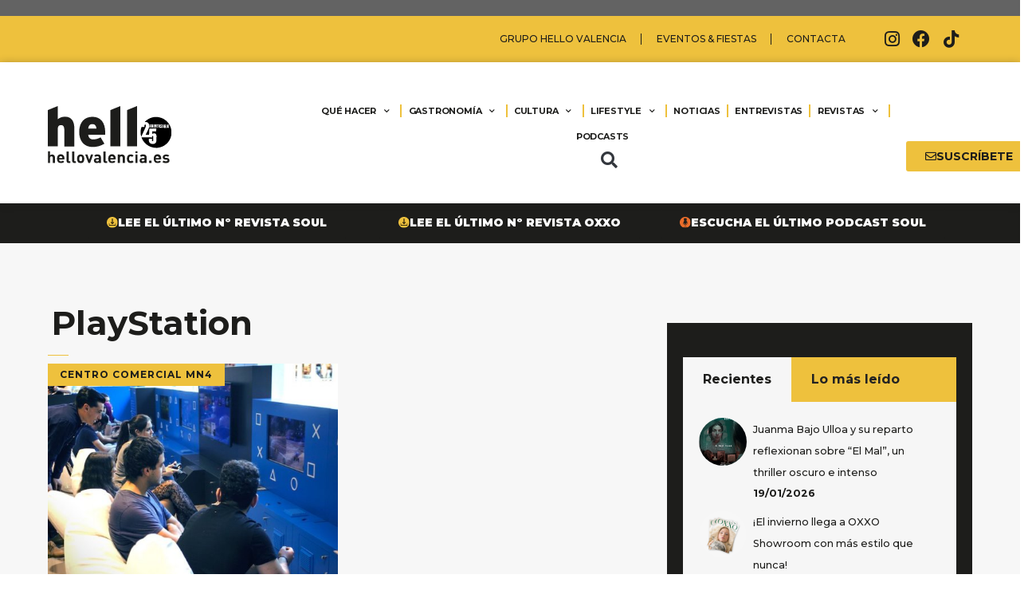

--- FILE ---
content_type: text/html; charset=UTF-8
request_url: https://www.hellovalencia.es/tag/playstation/
body_size: 35317
content:
<!DOCTYPE html>
<html lang="es">
<head>
	<meta charset="UTF-8">
	<meta name='robots' content='index, follow, max-image-preview:large, max-snippet:-1, max-video-preview:-1' />
<meta name="viewport" content="width=device-width, initial-scale=1">
	<!-- This site is optimized with the Yoast SEO plugin v26.7 - https://yoast.com/wordpress/plugins/seo/ -->
	<title>PlayStation Archives - Hello Valencia</title>
	<link rel="canonical" href="https://www.hellovalencia.es/tag/playstation/" />
	<meta property="og:locale" content="es_ES" />
	<meta property="og:type" content="article" />
	<meta property="og:title" content="PlayStation Archives - Hello Valencia" />
	<meta property="og:url" content="https://www.hellovalencia.es/tag/playstation/" />
	<meta property="og:site_name" content="Hello Valencia" />
	<meta name="twitter:card" content="summary_large_image" />
	<script type="application/ld+json" class="yoast-schema-graph">{"@context":"https://schema.org","@graph":[{"@type":"CollectionPage","@id":"https://www.hellovalencia.es/tag/playstation/","url":"https://www.hellovalencia.es/tag/playstation/","name":"PlayStation Archives - Hello Valencia","isPartOf":{"@id":"https://www.hellovalencia.es/#website"},"primaryImageOfPage":{"@id":"https://www.hellovalencia.es/tag/playstation/#primaryimage"},"image":{"@id":"https://www.hellovalencia.es/tag/playstation/#primaryimage"},"thumbnailUrl":"https://www.hellovalencia.es/wp-content/uploads/2018/09/HYPE-Station_04.jpg","breadcrumb":{"@id":"https://www.hellovalencia.es/tag/playstation/#breadcrumb"},"inLanguage":"es"},{"@type":"ImageObject","inLanguage":"es","@id":"https://www.hellovalencia.es/tag/playstation/#primaryimage","url":"https://www.hellovalencia.es/wp-content/uploads/2018/09/HYPE-Station_04.jpg","contentUrl":"https://www.hellovalencia.es/wp-content/uploads/2018/09/HYPE-Station_04.jpg","width":900,"height":600},{"@type":"BreadcrumbList","@id":"https://www.hellovalencia.es/tag/playstation/#breadcrumb","itemListElement":[{"@type":"ListItem","position":1,"name":"Home","item":"https://www.hellovalencia.es/"},{"@type":"ListItem","position":2,"name":"PlayStation"}]},{"@type":"WebSite","@id":"https://www.hellovalencia.es/#website","url":"https://www.hellovalencia.es/","name":"Hello Valencia","description":"Guía hello Valencia. Revista Hello Valencia. La guía de restaurantes y ocio de Valencia. Restaurantes, Ocio, Actualidad, Eventos, Gastronomía","publisher":{"@id":"https://www.hellovalencia.es/#organization"},"potentialAction":[{"@type":"SearchAction","target":{"@type":"EntryPoint","urlTemplate":"https://www.hellovalencia.es/?s={search_term_string}"},"query-input":{"@type":"PropertyValueSpecification","valueRequired":true,"valueName":"search_term_string"}}],"inLanguage":"es"},{"@type":"Organization","@id":"https://www.hellovalencia.es/#organization","name":"Hello Valencia","url":"https://www.hellovalencia.es/","logo":{"@type":"ImageObject","inLanguage":"es","@id":"https://www.hellovalencia.es/#/schema/logo/image/","url":"https://www.hellovalencia.es/wp-content/uploads/2021/05/hello-valencia-logo-header.svg","contentUrl":"https://www.hellovalencia.es/wp-content/uploads/2021/05/hello-valencia-logo-header.svg","caption":"Hello Valencia"},"image":{"@id":"https://www.hellovalencia.es/#/schema/logo/image/"}}]}</script>
	<!-- / Yoast SEO plugin. -->


<script type='application/javascript'  id='pys-version-script'>console.log('PixelYourSite Free version 11.1.5.2');</script>
<link href='https://fonts.gstatic.com' crossorigin rel='preconnect' />
<link href='https://fonts.googleapis.com' crossorigin rel='preconnect' />
<link rel="alternate" type="application/rss+xml" title="Hello Valencia &raquo; Feed" href="https://www.hellovalencia.es/feed/" />
<link rel="alternate" type="application/rss+xml" title="Hello Valencia &raquo; Feed de los comentarios" href="https://www.hellovalencia.es/comments/feed/" />
<link rel="alternate" type="application/rss+xml" title="Hello Valencia &raquo; Etiqueta PlayStation del feed" href="https://www.hellovalencia.es/tag/playstation/feed/" />
		<script>
            function cmplzCallClarity(method, params) {
                if (typeof window.clarity === 'function') {
                    try {
                        window.clarity(method, params);
                    } catch (e) {
                        console.warn('Clarity API error:', e);
                    }
                }
            }

            function cmplzGetConsentFromEvent(e) {
                var d = e && e.detail && e.detail.categories ? e.detail.categories : [];
                var categories = Array.isArray(d) ? d : [];

                return {
                    analyticsAllowed: categories.indexOf('statistics') !== -1,
                    adsAllowed: categories.indexOf('marketing') !== -1
                };
            }

            function cmplzSendClarityConsent(analyticsAllowed, adsAllowed) {
                var status = function (b) { return b ? "granted" : "denied"; };
                cmplzCallClarity('consentv2', {
                    analytics_Storage: status(!!analyticsAllowed),
                    ad_Storage: status(!!adsAllowed)
                });
            }

            function cmplzEraseClarityCookies() {
                cmplzCallClarity('consent', false);
            }

            document.addEventListener('cmplz_fire_categories', function (e) {
                var consent = cmplzGetConsentFromEvent(e);
                cmplzSendClarityConsent(consent.analyticsAllowed, consent.adsAllowed);
            });

            document.addEventListener('cmplz_revoke', function (e) {
                var consent = cmplzGetConsentFromEvent(e);
                cmplzSendClarityConsent(consent.analyticsAllowed, consent.adsAllowed);
                if (!consent.analyticsAllowed && !consent.adsAllowed) {
                    cmplzEraseClarityCookies();
                }
            });

		</script>
		<style id='wp-img-auto-sizes-contain-inline-css'>
img:is([sizes=auto i],[sizes^="auto," i]){contain-intrinsic-size:3000px 1500px}
/*# sourceURL=wp-img-auto-sizes-contain-inline-css */
</style>
<link rel='stylesheet' id='generate-fonts-css' href='//fonts.googleapis.com/css?family=Montserrat:100,200,200italic,300,300italic,regular,italic,500,500italic,600,600italic,700,700italic,800,800italic,900,900italic' media='all' />
<link rel='stylesheet' id='sbi_styles-css' href='https://www.hellovalencia.es/wp-content/plugins/instagram-feed/css/sbi-styles.min.css?ver=6.10.0' media='all' />
<style id='wp-emoji-styles-inline-css'>

	img.wp-smiley, img.emoji {
		display: inline !important;
		border: none !important;
		box-shadow: none !important;
		height: 1em !important;
		width: 1em !important;
		margin: 0 0.07em !important;
		vertical-align: -0.1em !important;
		background: none !important;
		padding: 0 !important;
	}
/*# sourceURL=wp-emoji-styles-inline-css */
</style>
<link rel='stylesheet' id='wp-block-library-css' href='https://www.hellovalencia.es/wp-includes/css/dist/block-library/style.min.css?ver=6.9' media='all' />
<style id='global-styles-inline-css'>
:root{--wp--preset--aspect-ratio--square: 1;--wp--preset--aspect-ratio--4-3: 4/3;--wp--preset--aspect-ratio--3-4: 3/4;--wp--preset--aspect-ratio--3-2: 3/2;--wp--preset--aspect-ratio--2-3: 2/3;--wp--preset--aspect-ratio--16-9: 16/9;--wp--preset--aspect-ratio--9-16: 9/16;--wp--preset--color--black: #000000;--wp--preset--color--cyan-bluish-gray: #abb8c3;--wp--preset--color--white: #ffffff;--wp--preset--color--pale-pink: #f78da7;--wp--preset--color--vivid-red: #cf2e2e;--wp--preset--color--luminous-vivid-orange: #ff6900;--wp--preset--color--luminous-vivid-amber: #fcb900;--wp--preset--color--light-green-cyan: #7bdcb5;--wp--preset--color--vivid-green-cyan: #00d084;--wp--preset--color--pale-cyan-blue: #8ed1fc;--wp--preset--color--vivid-cyan-blue: #0693e3;--wp--preset--color--vivid-purple: #9b51e0;--wp--preset--color--contrast: var(--contrast);--wp--preset--color--contrast-2: var(--contrast-2);--wp--preset--color--contrast-3: var(--contrast-3);--wp--preset--color--base: var(--base);--wp--preset--color--base-2: var(--base-2);--wp--preset--color--base-3: var(--base-3);--wp--preset--color--accent: var(--accent);--wp--preset--gradient--vivid-cyan-blue-to-vivid-purple: linear-gradient(135deg,rgb(6,147,227) 0%,rgb(155,81,224) 100%);--wp--preset--gradient--light-green-cyan-to-vivid-green-cyan: linear-gradient(135deg,rgb(122,220,180) 0%,rgb(0,208,130) 100%);--wp--preset--gradient--luminous-vivid-amber-to-luminous-vivid-orange: linear-gradient(135deg,rgb(252,185,0) 0%,rgb(255,105,0) 100%);--wp--preset--gradient--luminous-vivid-orange-to-vivid-red: linear-gradient(135deg,rgb(255,105,0) 0%,rgb(207,46,46) 100%);--wp--preset--gradient--very-light-gray-to-cyan-bluish-gray: linear-gradient(135deg,rgb(238,238,238) 0%,rgb(169,184,195) 100%);--wp--preset--gradient--cool-to-warm-spectrum: linear-gradient(135deg,rgb(74,234,220) 0%,rgb(151,120,209) 20%,rgb(207,42,186) 40%,rgb(238,44,130) 60%,rgb(251,105,98) 80%,rgb(254,248,76) 100%);--wp--preset--gradient--blush-light-purple: linear-gradient(135deg,rgb(255,206,236) 0%,rgb(152,150,240) 100%);--wp--preset--gradient--blush-bordeaux: linear-gradient(135deg,rgb(254,205,165) 0%,rgb(254,45,45) 50%,rgb(107,0,62) 100%);--wp--preset--gradient--luminous-dusk: linear-gradient(135deg,rgb(255,203,112) 0%,rgb(199,81,192) 50%,rgb(65,88,208) 100%);--wp--preset--gradient--pale-ocean: linear-gradient(135deg,rgb(255,245,203) 0%,rgb(182,227,212) 50%,rgb(51,167,181) 100%);--wp--preset--gradient--electric-grass: linear-gradient(135deg,rgb(202,248,128) 0%,rgb(113,206,126) 100%);--wp--preset--gradient--midnight: linear-gradient(135deg,rgb(2,3,129) 0%,rgb(40,116,252) 100%);--wp--preset--font-size--small: 13px;--wp--preset--font-size--medium: 20px;--wp--preset--font-size--large: 36px;--wp--preset--font-size--x-large: 42px;--wp--preset--spacing--20: 0.44rem;--wp--preset--spacing--30: 0.67rem;--wp--preset--spacing--40: 1rem;--wp--preset--spacing--50: 1.5rem;--wp--preset--spacing--60: 2.25rem;--wp--preset--spacing--70: 3.38rem;--wp--preset--spacing--80: 5.06rem;--wp--preset--shadow--natural: 6px 6px 9px rgba(0, 0, 0, 0.2);--wp--preset--shadow--deep: 12px 12px 50px rgba(0, 0, 0, 0.4);--wp--preset--shadow--sharp: 6px 6px 0px rgba(0, 0, 0, 0.2);--wp--preset--shadow--outlined: 6px 6px 0px -3px rgb(255, 255, 255), 6px 6px rgb(0, 0, 0);--wp--preset--shadow--crisp: 6px 6px 0px rgb(0, 0, 0);}:where(.is-layout-flex){gap: 0.5em;}:where(.is-layout-grid){gap: 0.5em;}body .is-layout-flex{display: flex;}.is-layout-flex{flex-wrap: wrap;align-items: center;}.is-layout-flex > :is(*, div){margin: 0;}body .is-layout-grid{display: grid;}.is-layout-grid > :is(*, div){margin: 0;}:where(.wp-block-columns.is-layout-flex){gap: 2em;}:where(.wp-block-columns.is-layout-grid){gap: 2em;}:where(.wp-block-post-template.is-layout-flex){gap: 1.25em;}:where(.wp-block-post-template.is-layout-grid){gap: 1.25em;}.has-black-color{color: var(--wp--preset--color--black) !important;}.has-cyan-bluish-gray-color{color: var(--wp--preset--color--cyan-bluish-gray) !important;}.has-white-color{color: var(--wp--preset--color--white) !important;}.has-pale-pink-color{color: var(--wp--preset--color--pale-pink) !important;}.has-vivid-red-color{color: var(--wp--preset--color--vivid-red) !important;}.has-luminous-vivid-orange-color{color: var(--wp--preset--color--luminous-vivid-orange) !important;}.has-luminous-vivid-amber-color{color: var(--wp--preset--color--luminous-vivid-amber) !important;}.has-light-green-cyan-color{color: var(--wp--preset--color--light-green-cyan) !important;}.has-vivid-green-cyan-color{color: var(--wp--preset--color--vivid-green-cyan) !important;}.has-pale-cyan-blue-color{color: var(--wp--preset--color--pale-cyan-blue) !important;}.has-vivid-cyan-blue-color{color: var(--wp--preset--color--vivid-cyan-blue) !important;}.has-vivid-purple-color{color: var(--wp--preset--color--vivid-purple) !important;}.has-black-background-color{background-color: var(--wp--preset--color--black) !important;}.has-cyan-bluish-gray-background-color{background-color: var(--wp--preset--color--cyan-bluish-gray) !important;}.has-white-background-color{background-color: var(--wp--preset--color--white) !important;}.has-pale-pink-background-color{background-color: var(--wp--preset--color--pale-pink) !important;}.has-vivid-red-background-color{background-color: var(--wp--preset--color--vivid-red) !important;}.has-luminous-vivid-orange-background-color{background-color: var(--wp--preset--color--luminous-vivid-orange) !important;}.has-luminous-vivid-amber-background-color{background-color: var(--wp--preset--color--luminous-vivid-amber) !important;}.has-light-green-cyan-background-color{background-color: var(--wp--preset--color--light-green-cyan) !important;}.has-vivid-green-cyan-background-color{background-color: var(--wp--preset--color--vivid-green-cyan) !important;}.has-pale-cyan-blue-background-color{background-color: var(--wp--preset--color--pale-cyan-blue) !important;}.has-vivid-cyan-blue-background-color{background-color: var(--wp--preset--color--vivid-cyan-blue) !important;}.has-vivid-purple-background-color{background-color: var(--wp--preset--color--vivid-purple) !important;}.has-black-border-color{border-color: var(--wp--preset--color--black) !important;}.has-cyan-bluish-gray-border-color{border-color: var(--wp--preset--color--cyan-bluish-gray) !important;}.has-white-border-color{border-color: var(--wp--preset--color--white) !important;}.has-pale-pink-border-color{border-color: var(--wp--preset--color--pale-pink) !important;}.has-vivid-red-border-color{border-color: var(--wp--preset--color--vivid-red) !important;}.has-luminous-vivid-orange-border-color{border-color: var(--wp--preset--color--luminous-vivid-orange) !important;}.has-luminous-vivid-amber-border-color{border-color: var(--wp--preset--color--luminous-vivid-amber) !important;}.has-light-green-cyan-border-color{border-color: var(--wp--preset--color--light-green-cyan) !important;}.has-vivid-green-cyan-border-color{border-color: var(--wp--preset--color--vivid-green-cyan) !important;}.has-pale-cyan-blue-border-color{border-color: var(--wp--preset--color--pale-cyan-blue) !important;}.has-vivid-cyan-blue-border-color{border-color: var(--wp--preset--color--vivid-cyan-blue) !important;}.has-vivid-purple-border-color{border-color: var(--wp--preset--color--vivid-purple) !important;}.has-vivid-cyan-blue-to-vivid-purple-gradient-background{background: var(--wp--preset--gradient--vivid-cyan-blue-to-vivid-purple) !important;}.has-light-green-cyan-to-vivid-green-cyan-gradient-background{background: var(--wp--preset--gradient--light-green-cyan-to-vivid-green-cyan) !important;}.has-luminous-vivid-amber-to-luminous-vivid-orange-gradient-background{background: var(--wp--preset--gradient--luminous-vivid-amber-to-luminous-vivid-orange) !important;}.has-luminous-vivid-orange-to-vivid-red-gradient-background{background: var(--wp--preset--gradient--luminous-vivid-orange-to-vivid-red) !important;}.has-very-light-gray-to-cyan-bluish-gray-gradient-background{background: var(--wp--preset--gradient--very-light-gray-to-cyan-bluish-gray) !important;}.has-cool-to-warm-spectrum-gradient-background{background: var(--wp--preset--gradient--cool-to-warm-spectrum) !important;}.has-blush-light-purple-gradient-background{background: var(--wp--preset--gradient--blush-light-purple) !important;}.has-blush-bordeaux-gradient-background{background: var(--wp--preset--gradient--blush-bordeaux) !important;}.has-luminous-dusk-gradient-background{background: var(--wp--preset--gradient--luminous-dusk) !important;}.has-pale-ocean-gradient-background{background: var(--wp--preset--gradient--pale-ocean) !important;}.has-electric-grass-gradient-background{background: var(--wp--preset--gradient--electric-grass) !important;}.has-midnight-gradient-background{background: var(--wp--preset--gradient--midnight) !important;}.has-small-font-size{font-size: var(--wp--preset--font-size--small) !important;}.has-medium-font-size{font-size: var(--wp--preset--font-size--medium) !important;}.has-large-font-size{font-size: var(--wp--preset--font-size--large) !important;}.has-x-large-font-size{font-size: var(--wp--preset--font-size--x-large) !important;}
/*# sourceURL=global-styles-inline-css */
</style>

<style id='classic-theme-styles-inline-css'>
/*! This file is auto-generated */
.wp-block-button__link{color:#fff;background-color:#32373c;border-radius:9999px;box-shadow:none;text-decoration:none;padding:calc(.667em + 2px) calc(1.333em + 2px);font-size:1.125em}.wp-block-file__button{background:#32373c;color:#fff;text-decoration:none}
/*# sourceURL=/wp-includes/css/classic-themes.min.css */
</style>
<link rel='stylesheet' id='_ning_font_awesome_css-css' href='https://www.hellovalencia.es/wp-content/plugins/angwp/assets/fonts/font-awesome/css/font-awesome.min.css?ver=1.6.2' media='all' />
<link rel='stylesheet' id='_ning_css-css' href='https://www.hellovalencia.es/wp-content/plugins/angwp/assets/dist/angwp.bundle.js.css?ver=1.6.2' media='all' />
<link rel='stylesheet' id='spr_col_animate_css-css' href='https://www.hellovalencia.es/wp-content/plugins/angwp/include/extensions/spr_columns/assets/css/animate.min.css?ver=1.6.2' media='all' />
<link rel='stylesheet' id='spr_col_css-css' href='https://www.hellovalencia.es/wp-content/plugins/angwp/include/extensions/spr_columns/assets/css/spr_columns.css?ver=1.6.2' media='all' />
<link rel='stylesheet' id='ap_plugin_main_stylesheet-css' href='https://www.hellovalencia.es/wp-content/plugins/ap-plugin-scripteo/frontend/css/asset/style.css?ver=6.9' media='all' />
<link rel='stylesheet' id='ap_plugin_user_panel-css' href='https://www.hellovalencia.es/wp-content/plugins/ap-plugin-scripteo/frontend/css/asset/user-panel.css?ver=6.9' media='all' />
<link rel='stylesheet' id='ap_plugin_template_stylesheet-css' href='https://www.hellovalencia.es/wp-content/plugins/ap-plugin-scripteo/frontend/css/all.css?ver=6.9' media='all' />
<link rel='stylesheet' id='ap_plugin_animate_stylesheet-css' href='https://www.hellovalencia.es/wp-content/plugins/ap-plugin-scripteo/frontend/css/asset/animate.css?ver=6.9' media='all' />
<link rel='stylesheet' id='ap_plugin_chart_stylesheet-css' href='https://www.hellovalencia.es/wp-content/plugins/ap-plugin-scripteo/frontend/css/asset/chart.css?ver=6.9' media='all' />
<link rel='stylesheet' id='ap_plugin_carousel_stylesheet-css' href='https://www.hellovalencia.es/wp-content/plugins/ap-plugin-scripteo/frontend/css/asset/bsa.carousel.css?ver=6.9' media='all' />
<link rel='stylesheet' id='ap_plugin_materialize_stylesheet-css' href='https://www.hellovalencia.es/wp-content/plugins/ap-plugin-scripteo/frontend/css/asset/material-design.css?ver=6.9' media='all' />
<link rel='stylesheet' id='jquery-ui-css' href='https://www.hellovalencia.es/wp-content/plugins/ap-plugin-scripteo/frontend/css/asset/ui-datapicker.css?ver=6.9' media='all' />
<link rel='stylesheet' id='pvfw-modaal-css' href='https://www.hellovalencia.es/wp-content/plugins/pdf-viewer-for-wordpress/tnc-resources/modaal.min.css?ver=12.5.5' media='all' />
<link rel='stylesheet' id='widgetopts-styles-css' href='https://www.hellovalencia.es/wp-content/plugins/widget-options/assets/css/widget-options.css?ver=4.1.3' media='all' />
<link rel='stylesheet' id='contact-form-7-css' href='https://www.hellovalencia.es/wp-content/plugins/contact-form-7/includes/css/styles.css?ver=6.1.4' media='all' />
<link rel='stylesheet' id='wpcf7-redirect-script-frontend-css' href='https://www.hellovalencia.es/wp-content/plugins/wpcf7-redirect/build/assets/frontend-script.css?ver=2c532d7e2be36f6af233' media='all' />
<link rel='stylesheet' id='cmplz-general-css' href='https://www.hellovalencia.es/wp-content/plugins/complianz-gdpr/assets/css/cookieblocker.min.css?ver=1768150487' media='all' />
<link rel='stylesheet' id='generate-widget-areas-css' href='https://www.hellovalencia.es/wp-content/themes/generatepress/assets/css/components/widget-areas.min.css?ver=3.6.1' media='all' />
<link rel='stylesheet' id='generate-style-css' href='https://www.hellovalencia.es/wp-content/themes/generatepress/assets/css/main.min.css?ver=3.6.1' media='all' />
<style id='generate-style-inline-css'>
body{background-color:#ffffff;color:#222222;}a{color:#1e73be;}a:hover, a:focus, a:active{color:#000000;}.wp-block-group__inner-container{max-width:1200px;margin-left:auto;margin-right:auto;}.site-header .header-image{width:600px;}:root{--contrast:#222222;--contrast-2:#575760;--contrast-3:#b2b2be;--base:#f0f0f0;--base-2:#f7f8f9;--base-3:#ffffff;--accent:#1e73be;}:root .has-contrast-color{color:var(--contrast);}:root .has-contrast-background-color{background-color:var(--contrast);}:root .has-contrast-2-color{color:var(--contrast-2);}:root .has-contrast-2-background-color{background-color:var(--contrast-2);}:root .has-contrast-3-color{color:var(--contrast-3);}:root .has-contrast-3-background-color{background-color:var(--contrast-3);}:root .has-base-color{color:var(--base);}:root .has-base-background-color{background-color:var(--base);}:root .has-base-2-color{color:var(--base-2);}:root .has-base-2-background-color{background-color:var(--base-2);}:root .has-base-3-color{color:var(--base-3);}:root .has-base-3-background-color{background-color:var(--base-3);}:root .has-accent-color{color:var(--accent);}:root .has-accent-background-color{background-color:var(--accent);}body, button, input, select, textarea{font-family:"Montserrat", sans-serif;}body{line-height:1.5;}.entry-content > [class*="wp-block-"]:not(:last-child):not(.wp-block-heading){margin-bottom:1.5em;}.main-navigation .main-nav ul ul li a{font-size:14px;}.sidebar .widget, .footer-widgets .widget{font-size:17px;}h1{font-family:"Montserrat", sans-serif;font-weight:bold;}h2{font-family:"Montserrat", sans-serif;font-weight:bold;}h3{font-family:"Montserrat", sans-serif;font-weight:bold;}h4{font-family:"Montserrat", sans-serif;font-weight:bold;}h5{font-family:"Montserrat", sans-serif;font-weight:bold;}h6{font-family:"Montserrat", sans-serif;font-weight:bold;}@media (max-width:768px){h1{font-size:31px;}h2{font-size:27px;}h3{font-size:24px;}h4{font-size:22px;}h5{font-size:19px;}}.top-bar{background-color:#636363;color:#ffffff;}.top-bar a{color:#ffffff;}.top-bar a:hover{color:#303030;}.site-header{background-color:#ffffff;}.main-title a,.main-title a:hover{color:#222222;}.site-description{color:#757575;}.mobile-menu-control-wrapper .menu-toggle,.mobile-menu-control-wrapper .menu-toggle:hover,.mobile-menu-control-wrapper .menu-toggle:focus,.has-inline-mobile-toggle #site-navigation.toggled{background-color:rgba(0, 0, 0, 0.02);}.main-navigation,.main-navigation ul ul{background-color:#ffffff;}.main-navigation .main-nav ul li a, .main-navigation .menu-toggle, .main-navigation .menu-bar-items{color:#515151;}.main-navigation .main-nav ul li:not([class*="current-menu-"]):hover > a, .main-navigation .main-nav ul li:not([class*="current-menu-"]):focus > a, .main-navigation .main-nav ul li.sfHover:not([class*="current-menu-"]) > a, .main-navigation .menu-bar-item:hover > a, .main-navigation .menu-bar-item.sfHover > a{color:#7a8896;background-color:#ffffff;}button.menu-toggle:hover,button.menu-toggle:focus{color:#515151;}.main-navigation .main-nav ul li[class*="current-menu-"] > a{color:#7a8896;background-color:#ffffff;}.navigation-search input[type="search"],.navigation-search input[type="search"]:active, .navigation-search input[type="search"]:focus, .main-navigation .main-nav ul li.search-item.active > a, .main-navigation .menu-bar-items .search-item.active > a{color:#7a8896;background-color:#ffffff;}.main-navigation ul ul{background-color:#eaeaea;}.main-navigation .main-nav ul ul li a{color:#515151;}.main-navigation .main-nav ul ul li:not([class*="current-menu-"]):hover > a,.main-navigation .main-nav ul ul li:not([class*="current-menu-"]):focus > a, .main-navigation .main-nav ul ul li.sfHover:not([class*="current-menu-"]) > a{color:#7a8896;background-color:#eaeaea;}.main-navigation .main-nav ul ul li[class*="current-menu-"] > a{color:#7a8896;background-color:#eaeaea;}.separate-containers .inside-article, .separate-containers .comments-area, .separate-containers .page-header, .one-container .container, .separate-containers .paging-navigation, .inside-page-header{background-color:#ffffff;}.entry-title a{color:#222222;}.entry-title a:hover{color:#55555e;}.entry-meta{color:#595959;}.sidebar .widget{background-color:#ffffff;}.footer-widgets{background-color:#ffffff;}.footer-widgets .widget-title{color:#000000;}.site-info{color:#ffffff;background-color:#55555e;}.site-info a{color:#ffffff;}.site-info a:hover{color:#d3d3d3;}.footer-bar .widget_nav_menu .current-menu-item a{color:#d3d3d3;}input[type="text"],input[type="email"],input[type="url"],input[type="password"],input[type="search"],input[type="tel"],input[type="number"],textarea,select{color:#666666;background-color:#fafafa;border-color:#cccccc;}input[type="text"]:focus,input[type="email"]:focus,input[type="url"]:focus,input[type="password"]:focus,input[type="search"]:focus,input[type="tel"]:focus,input[type="number"]:focus,textarea:focus,select:focus{color:#666666;background-color:#ffffff;border-color:#bfbfbf;}button,html input[type="button"],input[type="reset"],input[type="submit"],a.button,a.wp-block-button__link:not(.has-background){color:#ffffff;background-color:#55555e;}button:hover,html input[type="button"]:hover,input[type="reset"]:hover,input[type="submit"]:hover,a.button:hover,button:focus,html input[type="button"]:focus,input[type="reset"]:focus,input[type="submit"]:focus,a.button:focus,a.wp-block-button__link:not(.has-background):active,a.wp-block-button__link:not(.has-background):focus,a.wp-block-button__link:not(.has-background):hover{color:#ffffff;background-color:#3f4047;}a.generate-back-to-top{background-color:rgba( 0,0,0,0.4 );color:#ffffff;}a.generate-back-to-top:hover,a.generate-back-to-top:focus{background-color:rgba( 0,0,0,0.6 );color:#ffffff;}:root{--gp-search-modal-bg-color:var(--base-3);--gp-search-modal-text-color:var(--contrast);--gp-search-modal-overlay-bg-color:rgba(0,0,0,0.2);}@media (max-width:768px){.main-navigation .menu-bar-item:hover > a, .main-navigation .menu-bar-item.sfHover > a{background:none;color:#515151;}}.nav-below-header .main-navigation .inside-navigation.grid-container, .nav-above-header .main-navigation .inside-navigation.grid-container{padding:0px 20px 0px 20px;}.site-main .wp-block-group__inner-container{padding:40px;}.separate-containers .paging-navigation{padding-top:20px;padding-bottom:20px;}.entry-content .alignwide, body:not(.no-sidebar) .entry-content .alignfull{margin-left:-40px;width:calc(100% + 80px);max-width:calc(100% + 80px);}.rtl .menu-item-has-children .dropdown-menu-toggle{padding-left:20px;}.rtl .main-navigation .main-nav ul li.menu-item-has-children > a{padding-right:20px;}@media (max-width:768px){.separate-containers .inside-article, .separate-containers .comments-area, .separate-containers .page-header, .separate-containers .paging-navigation, .one-container .site-content, .inside-page-header{padding:30px;}.site-main .wp-block-group__inner-container{padding:30px;}.inside-top-bar{padding-right:30px;padding-left:30px;}.inside-header{padding-right:30px;padding-left:30px;}.widget-area .widget{padding-top:30px;padding-right:30px;padding-bottom:30px;padding-left:30px;}.footer-widgets-container{padding-top:30px;padding-right:30px;padding-bottom:30px;padding-left:30px;}.inside-site-info{padding-right:30px;padding-left:30px;}.entry-content .alignwide, body:not(.no-sidebar) .entry-content .alignfull{margin-left:-30px;width:calc(100% + 60px);max-width:calc(100% + 60px);}.one-container .site-main .paging-navigation{margin-bottom:20px;}}/* End cached CSS */.is-right-sidebar{width:30%;}.is-left-sidebar{width:30%;}.site-content .content-area{width:70%;}@media (max-width:768px){.main-navigation .menu-toggle,.sidebar-nav-mobile:not(#sticky-placeholder){display:block;}.main-navigation ul,.gen-sidebar-nav,.main-navigation:not(.slideout-navigation):not(.toggled) .main-nav > ul,.has-inline-mobile-toggle #site-navigation .inside-navigation > *:not(.navigation-search):not(.main-nav){display:none;}.nav-align-right .inside-navigation,.nav-align-center .inside-navigation{justify-content:space-between;}.has-inline-mobile-toggle .mobile-menu-control-wrapper{display:flex;flex-wrap:wrap;}.has-inline-mobile-toggle .inside-header{flex-direction:row;text-align:left;flex-wrap:wrap;}.has-inline-mobile-toggle .header-widget,.has-inline-mobile-toggle #site-navigation{flex-basis:100%;}.nav-float-left .has-inline-mobile-toggle #site-navigation{order:10;}}
.elementor-template-full-width .site-content{display:block;}
/*# sourceURL=generate-style-inline-css */
</style>
<link rel='stylesheet' id='generate-child-css' href='https://www.hellovalencia.es/wp-content/themes/generatepress_child/style.css?ver=1738150724' media='all' />
<link rel='stylesheet' id='elementor-frontend-css' href='https://www.hellovalencia.es/wp-content/plugins/elementor/assets/css/frontend.min.css?ver=3.24.4' media='all' />
<link rel='stylesheet' id='widget-nav-menu-css' href='https://www.hellovalencia.es/wp-content/plugins/elementor-pro/assets/css/widget-nav-menu.min.css?ver=3.24.2' media='all' />
<link rel='stylesheet' id='e-animation-grow-css' href='https://www.hellovalencia.es/wp-content/plugins/elementor/assets/lib/animations/styles/e-animation-grow.min.css?ver=3.24.4' media='all' />
<link rel='stylesheet' id='widget-social-icons-css' href='https://www.hellovalencia.es/wp-content/plugins/elementor/assets/css/widget-social-icons.min.css?ver=3.24.4' media='all' />
<link rel='stylesheet' id='e-apple-webkit-css' href='https://www.hellovalencia.es/wp-content/plugins/elementor/assets/css/conditionals/apple-webkit.min.css?ver=3.24.4' media='all' />
<link rel='stylesheet' id='widget-image-css' href='https://www.hellovalencia.es/wp-content/plugins/elementor/assets/css/widget-image.min.css?ver=3.24.4' media='all' />
<link rel='stylesheet' id='widget-theme-elements-css' href='https://www.hellovalencia.es/wp-content/plugins/elementor-pro/assets/css/widget-theme-elements.min.css?ver=3.24.2' media='all' />
<link rel='stylesheet' id='elementor-icons-shared-0-css' href='https://www.hellovalencia.es/wp-content/plugins/elementor/assets/lib/font-awesome/css/fontawesome.min.css?ver=5.15.3' media='all' />
<link rel='stylesheet' id='elementor-icons-fa-solid-css' href='https://www.hellovalencia.es/wp-content/plugins/elementor/assets/lib/font-awesome/css/solid.min.css?ver=5.15.3' media='all' />
<link rel='stylesheet' id='widget-text-editor-css' href='https://www.hellovalencia.es/wp-content/plugins/elementor/assets/css/widget-text-editor.min.css?ver=3.24.4' media='all' />
<link rel='stylesheet' id='widget-menu-anchor-css' href='https://www.hellovalencia.es/wp-content/plugins/elementor/assets/css/widget-menu-anchor.min.css?ver=3.24.4' media='all' />
<link rel='stylesheet' id='elementor-icons-css' href='https://www.hellovalencia.es/wp-content/plugins/elementor/assets/lib/eicons/css/elementor-icons.min.css?ver=5.31.0' media='all' />
<link rel='stylesheet' id='swiper-css' href='https://www.hellovalencia.es/wp-content/plugins/elementor/assets/lib/swiper/v8/css/swiper.min.css?ver=8.4.5' media='all' />
<link rel='stylesheet' id='e-swiper-css' href='https://www.hellovalencia.es/wp-content/plugins/elementor/assets/css/conditionals/e-swiper.min.css?ver=3.24.4' media='all' />
<link rel='stylesheet' id='elementor-post-65657-css' href='https://www.hellovalencia.es/wp-content/uploads/elementor/css/post-65657.css?ver=1743191214' media='all' />
<link rel='stylesheet' id='elementor-pro-css' href='https://www.hellovalencia.es/wp-content/plugins/elementor-pro/assets/css/frontend.min.css?ver=3.24.2' media='all' />
<link rel='stylesheet' id='uael-frontend-css' href='https://www.hellovalencia.es/wp-content/plugins/ultimate-elementor/assets/min-css/uael-frontend.min.css?ver=1.38.0' media='all' />
<link rel='stylesheet' id='wpforms-classic-full-css' href='https://www.hellovalencia.es/wp-content/plugins/wpforms/assets/css/frontend/classic/wpforms-full.min.css?ver=1.9.3.2' media='all' />
<link rel='stylesheet' id='uael-teammember-social-icons-css' href='https://www.hellovalencia.es/wp-content/plugins/elementor/assets/css/widget-social-icons.min.css?ver=3.24.0' media='all' />
<link rel='stylesheet' id='uael-social-share-icons-brands-css' href='https://www.hellovalencia.es/wp-content/plugins/elementor/assets/lib/font-awesome/css/brands.css?ver=5.15.3' media='all' />
<link rel='stylesheet' id='uael-social-share-icons-fontawesome-css' href='https://www.hellovalencia.es/wp-content/plugins/elementor/assets/lib/font-awesome/css/fontawesome.css?ver=5.15.3' media='all' />
<link rel='stylesheet' id='uael-nav-menu-icons-css' href='https://www.hellovalencia.es/wp-content/plugins/elementor/assets/lib/font-awesome/css/solid.css?ver=5.15.3' media='all' />
<link rel='stylesheet' id='sbistyles-css' href='https://www.hellovalencia.es/wp-content/plugins/instagram-feed/css/sbi-styles.min.css?ver=6.10.0' media='all' />
<link rel='stylesheet' id='elementor-post-65688-css' href='https://www.hellovalencia.es/wp-content/uploads/elementor/css/post-65688.css?ver=1768817426' media='all' />
<link rel='stylesheet' id='elementor-post-65684-css' href='https://www.hellovalencia.es/wp-content/uploads/elementor/css/post-65684.css?ver=1768820915' media='all' />
<link rel='stylesheet' id='elementor-post-99076-css' href='https://www.hellovalencia.es/wp-content/uploads/elementor/css/post-99076.css?ver=1756375243' media='all' />
<link rel='stylesheet' id='taxopress-frontend-css-css' href='https://www.hellovalencia.es/wp-content/plugins/simple-tags/assets/frontend/css/frontend.css?ver=3.43.0' media='all' />
<link rel='stylesheet' id='google-fonts-1-css' href='https://fonts.googleapis.com/css?family=Roboto%3A100%2C100italic%2C200%2C200italic%2C300%2C300italic%2C400%2C400italic%2C500%2C500italic%2C600%2C600italic%2C700%2C700italic%2C800%2C800italic%2C900%2C900italic%7CRoboto+Slab%3A100%2C100italic%2C200%2C200italic%2C300%2C300italic%2C400%2C400italic%2C500%2C500italic%2C600%2C600italic%2C700%2C700italic%2C800%2C800italic%2C900%2C900italic%7CMontserrat%3A100%2C100italic%2C200%2C200italic%2C300%2C300italic%2C400%2C400italic%2C500%2C500italic%2C600%2C600italic%2C700%2C700italic%2C800%2C800italic%2C900%2C900italic&#038;display=auto&#038;ver=6.9' media='all' />
<link rel='stylesheet' id='elementor-icons-fa-brands-css' href='https://www.hellovalencia.es/wp-content/plugins/elementor/assets/lib/font-awesome/css/brands.min.css?ver=5.15.3' media='all' />
<link rel='stylesheet' id='elementor-icons-fa-regular-css' href='https://www.hellovalencia.es/wp-content/plugins/elementor/assets/lib/font-awesome/css/regular.min.css?ver=5.15.3' media='all' />
<link rel="preconnect" href="https://fonts.gstatic.com/" crossorigin><script id="jquery-core-js-extra">
var pysFacebookRest = {"restApiUrl":"https://www.hellovalencia.es/wp-json/pys-facebook/v1/event","debug":""};
//# sourceURL=jquery-core-js-extra
</script>
<script src="https://www.hellovalencia.es/wp-includes/js/jquery/jquery.min.js?ver=3.7.1" id="jquery-core-js"></script>
<script src="https://www.hellovalencia.es/wp-includes/js/jquery/jquery-migrate.min.js?ver=3.4.1" id="jquery-migrate-js"></script>
<script src="https://www.hellovalencia.es/wp-content/plugins/angwp/assets/dev/js/advertising.js?ver=6.9" id="adning_dummy_advertising-js"></script>
<script id="thickbox-js-extra">
var thickboxL10n = {"next":"Siguiente \u003E","prev":"\u003C Anterior","image":"Imagen","of":"de","close":"Cerrar","noiframes":"Esta funci\u00f3n necesita frames integrados. Tienes los iframes desactivados o tu navegador no es compatible.","loadingAnimation":"https://www.hellovalencia.es/wp-includes/js/thickbox/loadingAnimation.gif"};
//# sourceURL=thickbox-js-extra
</script>
<script src="https://www.hellovalencia.es/wp-includes/js/thickbox/thickbox.js?ver=3.1-20121105" id="thickbox-js"></script>
<script src="https://www.hellovalencia.es/wp-includes/js/underscore.min.js?ver=1.13.7" id="underscore-js"></script>
<script src="https://www.hellovalencia.es/wp-includes/js/shortcode.min.js?ver=6.9" id="shortcode-js"></script>
<script src="https://www.hellovalencia.es/wp-admin/js/media-upload.min.js?ver=6.9" id="media-upload-js"></script>
<script id="ap_plugin_js_script-js-extra">
var bsa_object = {"ajax_url":"https://www.hellovalencia.es/wp-admin/admin-ajax.php"};
//# sourceURL=ap_plugin_js_script-js-extra
</script>
<script src="https://www.hellovalencia.es/wp-content/plugins/ap-plugin-scripteo/frontend/js/script.js?ver=6.9" id="ap_plugin_js_script-js"></script>
<script src="https://www.hellovalencia.es/wp-content/plugins/ap-plugin-scripteo/frontend/js/chart.js?ver=6.9" id="ap_plugin_chart_js_script-js"></script>
<script src="https://www.hellovalencia.es/wp-content/plugins/ap-plugin-scripteo/frontend/js/jquery.simplyscroll.js?ver=6.9" id="ap_plugin_simply_scroll_js_script-js"></script>
<script id="cf7rl-redirect_method-js-extra">
var cf7rl_ajax_object = {"cf7rl_ajax_url":"https://www.hellovalencia.es/wp-admin/admin-ajax.php","cf7rl_forms":"[]","cf7rl_nonce":"9d1ede6720"};
//# sourceURL=cf7rl-redirect_method-js-extra
</script>
<script src="https://www.hellovalencia.es/wp-content/plugins/cf7-redirect-thank-you-page/assets/js/redirect_method.js" id="cf7rl-redirect_method-js"></script>
<script src="https://www.hellovalencia.es/wp-content/plugins/simple-tags/assets/frontend/js/frontend.js?ver=3.43.0" id="taxopress-frontend-js-js"></script>
<script src="https://www.hellovalencia.es/wp-content/plugins/pixelyoursite/dist/scripts/jquery.bind-first-0.2.3.min.js?ver=0.2.3" id="jquery-bind-first-js"></script>
<script src="https://www.hellovalencia.es/wp-content/plugins/pixelyoursite/dist/scripts/js.cookie-2.1.3.min.js?ver=2.1.3" id="js-cookie-pys-js"></script>
<script src="https://www.hellovalencia.es/wp-content/plugins/pixelyoursite/dist/scripts/tld.min.js?ver=2.3.1" id="js-tld-js"></script>
<script id="pys-js-extra">
var pysOptions = {"staticEvents":{"facebook":{"init_event":[{"delay":0,"type":"static","ajaxFire":false,"name":"PageView","pixelIds":["197639784326706"],"eventID":"69dcdcf5-8496-448b-88c4-267d7a620b20","params":{"page_title":"PlayStation","post_type":"tag","post_id":3376,"plugin":"PixelYourSite","user_role":"guest","event_url":"www.hellovalencia.es/tag/playstation/"},"e_id":"init_event","ids":[],"hasTimeWindow":false,"timeWindow":0,"woo_order":"","edd_order":""}]}},"dynamicEvents":[],"triggerEvents":[],"triggerEventTypes":[],"facebook":{"pixelIds":["197639784326706"],"advancedMatching":[],"advancedMatchingEnabled":true,"removeMetadata":true,"wooVariableAsSimple":false,"serverApiEnabled":true,"wooCRSendFromServer":false,"send_external_id":null,"enabled_medical":false,"do_not_track_medical_param":["event_url","post_title","page_title","landing_page","content_name","categories","category_name","tags"],"meta_ldu":false},"debug":"","siteUrl":"https://www.hellovalencia.es","ajaxUrl":"https://www.hellovalencia.es/wp-admin/admin-ajax.php","ajax_event":"954f856639","enable_remove_download_url_param":"1","cookie_duration":"7","last_visit_duration":"60","enable_success_send_form":"","ajaxForServerEvent":"1","ajaxForServerStaticEvent":"1","useSendBeacon":"1","send_external_id":"1","external_id_expire":"180","track_cookie_for_subdomains":"1","google_consent_mode":"1","gdpr":{"ajax_enabled":false,"all_disabled_by_api":false,"facebook_disabled_by_api":false,"analytics_disabled_by_api":false,"google_ads_disabled_by_api":false,"pinterest_disabled_by_api":false,"bing_disabled_by_api":false,"reddit_disabled_by_api":false,"externalID_disabled_by_api":false,"facebook_prior_consent_enabled":true,"analytics_prior_consent_enabled":true,"google_ads_prior_consent_enabled":null,"pinterest_prior_consent_enabled":true,"bing_prior_consent_enabled":true,"cookiebot_integration_enabled":false,"cookiebot_facebook_consent_category":"marketing","cookiebot_analytics_consent_category":"statistics","cookiebot_tiktok_consent_category":"marketing","cookiebot_google_ads_consent_category":"marketing","cookiebot_pinterest_consent_category":"marketing","cookiebot_bing_consent_category":"marketing","consent_magic_integration_enabled":false,"real_cookie_banner_integration_enabled":false,"cookie_notice_integration_enabled":false,"cookie_law_info_integration_enabled":false,"analytics_storage":{"enabled":true,"value":"granted","filter":false},"ad_storage":{"enabled":true,"value":"granted","filter":false},"ad_user_data":{"enabled":true,"value":"granted","filter":false},"ad_personalization":{"enabled":true,"value":"granted","filter":false}},"cookie":{"disabled_all_cookie":false,"disabled_start_session_cookie":false,"disabled_advanced_form_data_cookie":false,"disabled_landing_page_cookie":false,"disabled_first_visit_cookie":false,"disabled_trafficsource_cookie":false,"disabled_utmTerms_cookie":false,"disabled_utmId_cookie":false},"tracking_analytics":{"TrafficSource":"direct","TrafficLanding":"undefined","TrafficUtms":[],"TrafficUtmsId":[]},"GATags":{"ga_datalayer_type":"default","ga_datalayer_name":"dataLayerPYS"},"woo":{"enabled":false},"edd":{"enabled":false},"cache_bypass":"1768893538"};
//# sourceURL=pys-js-extra
</script>
<script src="https://www.hellovalencia.es/wp-content/plugins/pixelyoursite/dist/scripts/public.js?ver=11.1.5.2" id="pys-js"></script>
<link rel="https://api.w.org/" href="https://www.hellovalencia.es/wp-json/" /><link rel="alternate" title="JSON" type="application/json" href="https://www.hellovalencia.es/wp-json/wp/v2/tags/3376" /><link rel="EditURI" type="application/rsd+xml" title="RSD" href="https://www.hellovalencia.es/xmlrpc.php?rsd" />
<meta name="generator" content="WordPress 6.9" />
<style type='text/css'> .ae_data .elementor-editor-element-setting {
            display:none !important;
            }
            </style><style>
	/* Custom BSA_PRO Styles */

	/* fonts */

	/* form */
	.bsaProOrderingForm {   }
	.bsaProInput input,
	.bsaProInput input[type='file'],
	.bsaProSelectSpace select,
	.bsaProInputsRight .bsaInputInner,
	.bsaProInputsRight .bsaInputInner label {   }
	.bsaProPrice  {  }
	.bsaProDiscount  {   }
	.bsaProOrderingForm .bsaProSubmit,
	.bsaProOrderingForm .bsaProSubmit:hover,
	.bsaProOrderingForm .bsaProSubmit:active {   }

	/* alerts */
	.bsaProAlert,
	.bsaProAlert > a,
	.bsaProAlert > a:hover,
	.bsaProAlert > a:focus {  }
	.bsaProAlertSuccess {  }
	.bsaProAlertFailed {  }

	/* stats */
	.bsaStatsWrapper .ct-chart .ct-series.ct-series-b .ct-bar,
	.bsaStatsWrapper .ct-chart .ct-series.ct-series-b .ct-line,
	.bsaStatsWrapper .ct-chart .ct-series.ct-series-b .ct-point,
	.bsaStatsWrapper .ct-chart .ct-series.ct-series-b .ct-slice.ct-donut { stroke: #673AB7 !important; }

	.bsaStatsWrapper  .ct-chart .ct-series.ct-series-a .ct-bar,
	.bsaStatsWrapper .ct-chart .ct-series.ct-series-a .ct-line,
	.bsaStatsWrapper .ct-chart .ct-series.ct-series-a .ct-point,
	.bsaStatsWrapper .ct-chart .ct-series.ct-series-a .ct-slice.ct-donut { stroke: #FBCD39 !important; }

	/* Custom CSS */
	</style><!-- Google Tag Manager -->
<script>(function(w,d,s,l,i){w[l]=w[l]||[];w[l].push({'gtm.start':
new Date().getTime(),event:'gtm.js'});var f=d.getElementsByTagName(s)[0],
j=d.createElement(s),dl=l!='dataLayer'?'&l='+l:'';j.async=true;j.src=
'https://www.googletagmanager.com/gtm.js?id='+i+dl;f.parentNode.insertBefore(j,f);
})(window,document,'script','dataLayer','GTM-N24B2QH5');</script>
<!-- End Google Tag Manager -->		<script type="text/javascript">
				(function(c,l,a,r,i,t,y){
					c[a]=c[a]||function(){(c[a].q=c[a].q||[]).push(arguments)};t=l.createElement(r);t.async=1;
					t.src="https://www.clarity.ms/tag/"+i+"?ref=wordpress";y=l.getElementsByTagName(r)[0];y.parentNode.insertBefore(t,y);
				})(window, document, "clarity", "script", "ltui7b5lfu");
		</script>
		<style type='text/css'>
				iframe.pvfw-pdf-viewer-frame{
					border: 0px;
				}
				@media screen and (max-width: 799px) {
					iframe.pvfw-pdf-viewer-frame{
						height: 400px;
					}
				}</style><meta name="generator" content="Elementor 3.24.4; settings: css_print_method-external, google_font-enabled, font_display-auto">
			<style>
				.e-con.e-parent:nth-of-type(n+4):not(.e-lazyloaded):not(.e-no-lazyload),
				.e-con.e-parent:nth-of-type(n+4):not(.e-lazyloaded):not(.e-no-lazyload) * {
					background-image: none !important;
				}
				@media screen and (max-height: 1024px) {
					.e-con.e-parent:nth-of-type(n+3):not(.e-lazyloaded):not(.e-no-lazyload),
					.e-con.e-parent:nth-of-type(n+3):not(.e-lazyloaded):not(.e-no-lazyload) * {
						background-image: none !important;
					}
				}
				@media screen and (max-height: 640px) {
					.e-con.e-parent:nth-of-type(n+2):not(.e-lazyloaded):not(.e-no-lazyload),
					.e-con.e-parent:nth-of-type(n+2):not(.e-lazyloaded):not(.e-no-lazyload) * {
						background-image: none !important;
					}
				}
			</style>
			<meta name="generator" content="Powered by Slider Revolution 6.7.14 - responsive, Mobile-Friendly Slider Plugin for WordPress with comfortable drag and drop interface." />

<!-- Ads on this site are served by Adning v1.6.2 - adning.com -->
<style></style><!-- / Adning. -->

<link rel="icon" href="https://www.hellovalencia.es/wp-content/uploads/2021/05/cropped-favicon-32x32.png" sizes="32x32" />
<link rel="icon" href="https://www.hellovalencia.es/wp-content/uploads/2021/05/cropped-favicon-192x192.png" sizes="192x192" />
<link rel="apple-touch-icon" href="https://www.hellovalencia.es/wp-content/uploads/2021/05/cropped-favicon-180x180.png" />
<meta name="msapplication-TileImage" content="https://www.hellovalencia.es/wp-content/uploads/2021/05/cropped-favicon-270x270.png" />
<script>function setREVStartSize(e){
			//window.requestAnimationFrame(function() {
				window.RSIW = window.RSIW===undefined ? window.innerWidth : window.RSIW;
				window.RSIH = window.RSIH===undefined ? window.innerHeight : window.RSIH;
				try {
					var pw = document.getElementById(e.c).parentNode.offsetWidth,
						newh;
					pw = pw===0 || isNaN(pw) || (e.l=="fullwidth" || e.layout=="fullwidth") ? window.RSIW : pw;
					e.tabw = e.tabw===undefined ? 0 : parseInt(e.tabw);
					e.thumbw = e.thumbw===undefined ? 0 : parseInt(e.thumbw);
					e.tabh = e.tabh===undefined ? 0 : parseInt(e.tabh);
					e.thumbh = e.thumbh===undefined ? 0 : parseInt(e.thumbh);
					e.tabhide = e.tabhide===undefined ? 0 : parseInt(e.tabhide);
					e.thumbhide = e.thumbhide===undefined ? 0 : parseInt(e.thumbhide);
					e.mh = e.mh===undefined || e.mh=="" || e.mh==="auto" ? 0 : parseInt(e.mh,0);
					if(e.layout==="fullscreen" || e.l==="fullscreen")
						newh = Math.max(e.mh,window.RSIH);
					else{
						e.gw = Array.isArray(e.gw) ? e.gw : [e.gw];
						for (var i in e.rl) if (e.gw[i]===undefined || e.gw[i]===0) e.gw[i] = e.gw[i-1];
						e.gh = e.el===undefined || e.el==="" || (Array.isArray(e.el) && e.el.length==0)? e.gh : e.el;
						e.gh = Array.isArray(e.gh) ? e.gh : [e.gh];
						for (var i in e.rl) if (e.gh[i]===undefined || e.gh[i]===0) e.gh[i] = e.gh[i-1];
											
						var nl = new Array(e.rl.length),
							ix = 0,
							sl;
						e.tabw = e.tabhide>=pw ? 0 : e.tabw;
						e.thumbw = e.thumbhide>=pw ? 0 : e.thumbw;
						e.tabh = e.tabhide>=pw ? 0 : e.tabh;
						e.thumbh = e.thumbhide>=pw ? 0 : e.thumbh;
						for (var i in e.rl) nl[i] = e.rl[i]<window.RSIW ? 0 : e.rl[i];
						sl = nl[0];
						for (var i in nl) if (sl>nl[i] && nl[i]>0) { sl = nl[i]; ix=i;}
						var m = pw>(e.gw[ix]+e.tabw+e.thumbw) ? 1 : (pw-(e.tabw+e.thumbw)) / (e.gw[ix]);
						newh =  (e.gh[ix] * m) + (e.tabh + e.thumbh);
					}
					var el = document.getElementById(e.c);
					if (el!==null && el) el.style.height = newh+"px";
					el = document.getElementById(e.c+"_wrapper");
					if (el!==null && el) {
						el.style.height = newh+"px";
						el.style.display = "block";
					}
				} catch(e){
					console.log("Failure at Presize of Slider:" + e)
				}
			//});
		  };</script>
		<style id="wp-custom-css">
			.wpcf7-submit{
background-color:black!important;
color:white!important;
border: 2px solid red;
border-radius: 10px;
padding:10px;
}

		</style>
		<link rel='stylesheet' id='elementor-post-99212-css' href='https://www.hellovalencia.es/wp-content/uploads/elementor/css/post-99212.css?ver=1743191313' media='all' />
<link rel='stylesheet' id='widget-tabs-css' href='https://www.hellovalencia.es/wp-content/plugins/elementor/assets/css/widget-tabs.min.css?ver=3.24.4' media='all' />
<link rel='stylesheet' id='elementor-post-66267-css' href='https://www.hellovalencia.es/wp-content/uploads/elementor/css/post-66267.css?ver=1743191313' media='all' />
<link rel='stylesheet' id='widget-posts-css' href='https://www.hellovalencia.es/wp-content/plugins/elementor-pro/assets/css/widget-posts.min.css?ver=3.24.2' media='all' />
<link rel='stylesheet' id='elementor-post-66271-css' href='https://www.hellovalencia.es/wp-content/uploads/elementor/css/post-66271.css?ver=1743191313' media='all' />
<link rel='stylesheet' id='elementor-post-99445-css' href='https://www.hellovalencia.es/wp-content/uploads/elementor/css/post-99445.css?ver=1749032140' media='all' />
<link rel='stylesheet' id='elementor-post-99390-css' href='https://www.hellovalencia.es/wp-content/uploads/elementor/css/post-99390.css?ver=1748605968' media='all' />
<link rel='stylesheet' id='rs-plugin-settings-css' href='//www.hellovalencia.es/wp-content/plugins/revslider/sr6/assets/css/rs6.css?ver=6.7.14' media='all' />
<style id='rs-plugin-settings-inline-css'>
#rs-demo-id {}
/*# sourceURL=rs-plugin-settings-inline-css */
</style>
</head>

<body class="archive tag tag-playstation tag-3376 wp-custom-logo wp-embed-responsive wp-theme-generatepress wp-child-theme-generatepress_child viewable-enabled right-sidebar nav-float-right separate-containers header-aligned-left dropdown-hover elementor-default elementor-template-full-width elementor-kit-65657 elementor-page-99076 full-width-content" itemtype="https://schema.org/Blog" itemscope>
	<!-- Google Tag Manager (noscript) -->
<noscript><iframe src="https://www.googletagmanager.com/ns.html?id=GTM-N24B2QH5"
height="0" width="0" style="display:none;visibility:hidden"></iframe></noscript>
<!-- End Google Tag Manager (noscript) --><a class="screen-reader-text skip-link" href="#content" title="Saltar al contenido">Saltar al contenido</a>		<div data-rocket-location-hash="e0366aa59be46a741c81cff5d6c6c107" class="top-bar top-bar-align-right">
			<div data-rocket-location-hash="a150ab583e4e13eeab62dd25fd721131" class="inside-top-bar grid-container">
				<aside id="adni_widgets-75" class="widget inner-padding "></aside>			</div>
		</div>
				<header data-rocket-location-hash="23f9822af08aeb3b3798b94b40301e3b" data-elementor-type="header" data-elementor-id="65688" class="elementor elementor-65688 elementor-location-header" data-elementor-post-type="elementor_library">
					<section class="elementor-section elementor-top-section elementor-element elementor-element-13cac761 elementor-section-content-middle bg-black adc-montse elementor-hidden-mobile elementor-section-boxed elementor-section-height-default elementor-section-height-default" data-id="13cac761" data-element_type="section" data-settings="{&quot;background_background&quot;:&quot;classic&quot;}">
						<div data-rocket-location-hash="b3be091174dcd2d7573499587c59c9d9" class="elementor-container elementor-column-gap-default">
					<div class="elementor-column elementor-col-66 elementor-top-column elementor-element elementor-element-3b868cce twhite" data-id="3b868cce" data-element_type="column" data-settings="{&quot;background_background&quot;:&quot;classic&quot;}">
			<div class="elementor-widget-wrap elementor-element-populated">
						<div class="elementor-element elementor-element-1b1fb78 elementor-nav-menu__align-end elementor-nav-menu--dropdown-none elementor-widget-mobile__width-inherit elementor-widget elementor-widget-nav-menu" data-id="1b1fb78" data-element_type="widget" data-settings="{&quot;layout&quot;:&quot;horizontal&quot;,&quot;submenu_icon&quot;:{&quot;value&quot;:&quot;&lt;i class=\&quot;fas fa-caret-down\&quot;&gt;&lt;\/i&gt;&quot;,&quot;library&quot;:&quot;fa-solid&quot;}}" data-widget_type="nav-menu.default">
				<div class="elementor-widget-container">
						<nav aria-label="Menú" class="elementor-nav-menu--main elementor-nav-menu__container elementor-nav-menu--layout-horizontal e--pointer-background e--animation-fade">
				<ul id="menu-1-1b1fb78" class="elementor-nav-menu"><li class="menu-item menu-item-type-post_type menu-item-object-page menu-item-98335"><a href="https://www.hellovalencia.es/grupo-hello-valencia/" class="elementor-item">Grupo Hello Valencia</a></li>
<li class="menu-item menu-item-type-taxonomy menu-item-object-category menu-item-98337"><a href="https://www.hellovalencia.es/fiestas/" class="elementor-item">Eventos &#038; Fiestas</a></li>
<li class="menu-item menu-item-type-post_type menu-item-object-page menu-item-98338"><a href="https://www.hellovalencia.es/contacto/" class="elementor-item">Contacta</a></li>
</ul>			</nav>
						<nav class="elementor-nav-menu--dropdown elementor-nav-menu__container" aria-hidden="true">
				<ul id="menu-2-1b1fb78" class="elementor-nav-menu"><li class="menu-item menu-item-type-post_type menu-item-object-page menu-item-98335"><a href="https://www.hellovalencia.es/grupo-hello-valencia/" class="elementor-item" tabindex="-1">Grupo Hello Valencia</a></li>
<li class="menu-item menu-item-type-taxonomy menu-item-object-category menu-item-98337"><a href="https://www.hellovalencia.es/fiestas/" class="elementor-item" tabindex="-1">Eventos &#038; Fiestas</a></li>
<li class="menu-item menu-item-type-post_type menu-item-object-page menu-item-98338"><a href="https://www.hellovalencia.es/contacto/" class="elementor-item" tabindex="-1">Contacta</a></li>
</ul>			</nav>
				</div>
				</div>
					</div>
		</div>
				<div class="elementor-column elementor-col-33 elementor-top-column elementor-element elementor-element-93f2072 twhite" data-id="93f2072" data-element_type="column" data-settings="{&quot;background_background&quot;:&quot;classic&quot;}">
			<div class="elementor-widget-wrap elementor-element-populated">
						<div class="elementor-element elementor-element-9e2ab10 elementor-shape-circle e-grid-align-right nomargin elementor-widget__width-auto e-grid-align-tablet-center elementor-grid-0 elementor-widget elementor-widget-social-icons" data-id="9e2ab10" data-element_type="widget" data-widget_type="social-icons.default">
				<div class="elementor-widget-container">
					<div class="elementor-social-icons-wrapper elementor-grid">
							<span class="elementor-grid-item">
					<a class="elementor-icon elementor-social-icon elementor-social-icon-instagram elementor-animation-grow elementor-repeater-item-f21754a" href="https://www.instagram.com/hellovalencia/" target="_blank">
						<span class="elementor-screen-only">Instagram</span>
						<i class="fab fa-instagram"></i>					</a>
				</span>
							<span class="elementor-grid-item">
					<a class="elementor-icon elementor-social-icon elementor-social-icon-facebook elementor-animation-grow elementor-repeater-item-cf63c7c" href="https://www.facebook.com/hellovalencia" target="_blank">
						<span class="elementor-screen-only">Facebook</span>
						<i class="fab fa-facebook"></i>					</a>
				</span>
							<span class="elementor-grid-item">
					<a class="elementor-icon elementor-social-icon elementor-social-icon-tiktok elementor-animation-grow elementor-repeater-item-6e82c82" href="https://www.tiktok.com/@hellovalenciasoul?_t=8njsil3ozxY&#038;_r=1" target="_blank">
						<span class="elementor-screen-only">Tiktok</span>
						<i class="fab fa-tiktok"></i>					</a>
				</span>
					</div>
				</div>
				</div>
					</div>
		</div>
					</div>
		</section>
				<section class="elementor-section elementor-top-section elementor-element elementor-element-d4c6283 elementor-section-content-middle bg-white elementor-hidden-tablet elementor-hidden-phone elementor-section-boxed elementor-section-height-default elementor-section-height-default" data-id="d4c6283" data-element_type="section" data-settings="{&quot;sticky&quot;:&quot;top&quot;,&quot;sticky_on&quot;:[&quot;desktop&quot;,&quot;tablet&quot;,&quot;mobile&quot;],&quot;sticky_offset&quot;:0,&quot;sticky_effects_offset&quot;:0}">
						<div data-rocket-location-hash="d980f33cebda42b9db2d1a70c42a55aa" class="elementor-container elementor-column-gap-default">
					<div class="elementor-column elementor-col-25 elementor-top-column elementor-element elementor-element-7a42533 col_logo" data-id="7a42533" data-element_type="column">
			<div class="elementor-widget-wrap elementor-element-populated">
						<div class="elementor-element elementor-element-b8fb462 elementor-widget__width-auto adc-logo-header elementor-widget-tablet__width-initial elementor-widget-mobile__width-initial elementor-widget elementor-widget-image" data-id="b8fb462" data-element_type="widget" data-widget_type="image.default">
				<div class="elementor-widget-container">
														<a href="https://www.hellovalencia.es">
							<img width="132" height="61" src="https://www.hellovalencia.es/wp-content/uploads/2021/05/hello-valencia-logo-header-2.svg" class="attachment-full size-full wp-image-110930" alt="" />								</a>
													</div>
				</div>
					</div>
		</div>
				<div class="elementor-column elementor-col-50 elementor-top-column elementor-element elementor-element-1813604 col_menu" data-id="1813604" data-element_type="column">
			<div class="elementor-widget-wrap elementor-element-populated">
						<div class="elementor-element elementor-element-8238463 elementor-widget__width-auto elementor-nav-menu__align-justify elementor-nav-menu--stretch adc-navbar-header elementor-widget-tablet__width-initial elementor-widget-mobile__width-initial elementor-nav-menu--dropdown-tablet elementor-nav-menu__text-align-aside elementor-nav-menu--toggle elementor-nav-menu--burger elementor-widget elementor-widget-nav-menu" data-id="8238463" data-element_type="widget" data-settings="{&quot;full_width&quot;:&quot;stretch&quot;,&quot;submenu_icon&quot;:{&quot;value&quot;:&quot;&lt;i class=\&quot;fas fa-chevron-down\&quot;&gt;&lt;\/i&gt;&quot;,&quot;library&quot;:&quot;fa-solid&quot;},&quot;layout&quot;:&quot;horizontal&quot;,&quot;toggle&quot;:&quot;burger&quot;}" data-widget_type="nav-menu.default">
				<div class="elementor-widget-container">
						<nav aria-label="Menú" class="elementor-nav-menu--main elementor-nav-menu__container elementor-nav-menu--layout-horizontal e--pointer-background e--animation-fade">
				<ul id="menu-1-8238463" class="elementor-nav-menu"><li class="menu-item menu-item-type-taxonomy menu-item-object-category menu-item-has-children menu-item-96599"><a href="https://www.hellovalencia.es/que-hacer-en-valencia/" class="elementor-item">QUÉ HACER</a>
<ul class="sub-menu elementor-nav-menu--dropdown">
	<li class="menu-item menu-item-type-taxonomy menu-item-object-category menu-item-107898"><a href="https://www.hellovalencia.es/que-hacer-en-valencia/planes-ninos-valencia-2025/" class="elementor-sub-item">Planes con niños</a></li>
	<li class="menu-item menu-item-type-post_type menu-item-object-post menu-item-110493"><a href="https://www.hellovalencia.es/tardeos-con-estilo/" class="elementor-sub-item">Dónde ir de tardeo por Valencia</a></li>
	<li class="menu-item menu-item-type-taxonomy menu-item-object-category menu-item-104702"><a href="https://www.hellovalencia.es/que-hacer-en-valencia/conciertos-festivales-valencia-2025/" class="elementor-sub-item">Conciertos y Festivales 2025</a></li>
</ul>
</li>
<li class="menu-item menu-item-type-taxonomy menu-item-object-category menu-item-has-children menu-item-42351"><a href="https://www.hellovalencia.es/gastronomia/" class="elementor-item">GASTRONOMÍA</a>
<ul class="sub-menu elementor-nav-menu--dropdown">
	<li class="menu-item menu-item-type-post_type menu-item-object-post menu-item-110482"><a href="https://www.hellovalencia.es/restaurantes-valencia-centro/" class="elementor-sub-item">Restaurantes para comer en Valencia centro</a></li>
	<li class="menu-item menu-item-type-post_type menu-item-object-post menu-item-110492"><a href="https://www.hellovalencia.es/donde-comer-los-mejores-arroces-en-valencia/" class="elementor-sub-item">Dónde comer los mejores arroces en Valencia</a></li>
	<li class="menu-item menu-item-type-post_type menu-item-object-post menu-item-110483"><a href="https://www.hellovalencia.es/menu-del-dia-valencia/" class="elementor-sub-item">Menú del día en Valencia 2026: restaurantes y precios</a></li>
</ul>
</li>
<li class="menu-item menu-item-type-taxonomy menu-item-object-category menu-item-has-children menu-item-69121"><a href="https://www.hellovalencia.es/agenda-cultural-valencia/" class="elementor-item">CULTURA</a>
<ul class="sub-menu elementor-nav-menu--dropdown">
	<li class="menu-item menu-item-type-post_type menu-item-object-post menu-item-110494"><a href="https://www.hellovalencia.es/museos-gratis-valencia/" class="elementor-sub-item">Museos gratis de Valencia: visita los mejores y sin gastar</a></li>
	<li class="menu-item menu-item-type-post_type menu-item-object-post menu-item-110495"><a href="https://www.hellovalencia.es/exposiciones-valencia/" class="elementor-sub-item">Exposiciones en Valencia 2025: agenda cultural y planes de arte</a></li>
</ul>
</li>
<li class="menu-item menu-item-type-custom menu-item-object-custom menu-item-has-children menu-item-93960"><a class="elementor-item">LIFESTYLE</a>
<ul class="sub-menu elementor-nav-menu--dropdown">
	<li class="menu-item menu-item-type-taxonomy menu-item-object-category menu-item-69122"><a href="https://www.hellovalencia.es/moda-diseno-valencia/" class="elementor-sub-item">Moda y Diseño</a></li>
	<li class="menu-item menu-item-type-taxonomy menu-item-object-category menu-item-69123"><a href="https://www.hellovalencia.es/salud-belleza/" class="elementor-sub-item">Salud y Belleza</a></li>
</ul>
</li>
<li class="menu-item menu-item-type-taxonomy menu-item-object-category menu-item-97019"><a href="https://www.hellovalencia.es/noticias-valencia/" class="elementor-item">NOTICIAS</a></li>
<li class="menu-item menu-item-type-taxonomy menu-item-object-category menu-item-80015"><a href="https://www.hellovalencia.es/entrevistas/" class="elementor-item">ENTREVISTAS</a></li>
<li class="menu-item menu-item-type-taxonomy menu-item-object-category menu-item-has-children menu-item-96581"><a href="https://www.hellovalencia.es/revistas/" class="elementor-item">REVISTAS</a>
<ul class="sub-menu elementor-nav-menu--dropdown">
	<li class="menu-item menu-item-type-taxonomy menu-item-object-category menu-item-94051"><a href="https://www.hellovalencia.es/revistas/soul-by-grupo-hello-valencia/" class="elementor-sub-item">REVISTA SOUL</a></li>
	<li class="menu-item menu-item-type-taxonomy menu-item-object-category menu-item-94049"><a href="https://www.hellovalencia.es/revistas/oxxo-showroom-publicaciones/" class="elementor-sub-item">REVISTA OXXO</a></li>
	<li class="menu-item menu-item-type-post_type menu-item-object-post menu-item-102962"><a href="https://www.hellovalencia.es/donde-encontrar-soul-by-grupo-hello-valencia/" class="elementor-sub-item">KIOSCOS: ENCUÉNTRALAS GRATIS</a></li>
</ul>
</li>
<li class="menu-item menu-item-type-taxonomy menu-item-object-category menu-item-102991"><a href="https://www.hellovalencia.es/podcast-soulradio/" class="elementor-item">PODCASTS</a></li>
</ul>			</nav>
					<div class="elementor-menu-toggle" role="button" tabindex="0" aria-label="Menu Toggle" aria-expanded="false">
			<i aria-hidden="true" role="presentation" class="elementor-menu-toggle__icon--open eicon-menu-bar"></i><i aria-hidden="true" role="presentation" class="elementor-menu-toggle__icon--close eicon-close"></i>			<span class="elementor-screen-only">Menu</span>
		</div>
					<nav class="elementor-nav-menu--dropdown elementor-nav-menu__container" aria-hidden="true">
				<ul id="menu-2-8238463" class="elementor-nav-menu"><li class="menu-item menu-item-type-taxonomy menu-item-object-category menu-item-has-children menu-item-96599"><a href="https://www.hellovalencia.es/que-hacer-en-valencia/" class="elementor-item" tabindex="-1">QUÉ HACER</a>
<ul class="sub-menu elementor-nav-menu--dropdown">
	<li class="menu-item menu-item-type-taxonomy menu-item-object-category menu-item-107898"><a href="https://www.hellovalencia.es/que-hacer-en-valencia/planes-ninos-valencia-2025/" class="elementor-sub-item" tabindex="-1">Planes con niños</a></li>
	<li class="menu-item menu-item-type-post_type menu-item-object-post menu-item-110493"><a href="https://www.hellovalencia.es/tardeos-con-estilo/" class="elementor-sub-item" tabindex="-1">Dónde ir de tardeo por Valencia</a></li>
	<li class="menu-item menu-item-type-taxonomy menu-item-object-category menu-item-104702"><a href="https://www.hellovalencia.es/que-hacer-en-valencia/conciertos-festivales-valencia-2025/" class="elementor-sub-item" tabindex="-1">Conciertos y Festivales 2025</a></li>
</ul>
</li>
<li class="menu-item menu-item-type-taxonomy menu-item-object-category menu-item-has-children menu-item-42351"><a href="https://www.hellovalencia.es/gastronomia/" class="elementor-item" tabindex="-1">GASTRONOMÍA</a>
<ul class="sub-menu elementor-nav-menu--dropdown">
	<li class="menu-item menu-item-type-post_type menu-item-object-post menu-item-110482"><a href="https://www.hellovalencia.es/restaurantes-valencia-centro/" class="elementor-sub-item" tabindex="-1">Restaurantes para comer en Valencia centro</a></li>
	<li class="menu-item menu-item-type-post_type menu-item-object-post menu-item-110492"><a href="https://www.hellovalencia.es/donde-comer-los-mejores-arroces-en-valencia/" class="elementor-sub-item" tabindex="-1">Dónde comer los mejores arroces en Valencia</a></li>
	<li class="menu-item menu-item-type-post_type menu-item-object-post menu-item-110483"><a href="https://www.hellovalencia.es/menu-del-dia-valencia/" class="elementor-sub-item" tabindex="-1">Menú del día en Valencia 2026: restaurantes y precios</a></li>
</ul>
</li>
<li class="menu-item menu-item-type-taxonomy menu-item-object-category menu-item-has-children menu-item-69121"><a href="https://www.hellovalencia.es/agenda-cultural-valencia/" class="elementor-item" tabindex="-1">CULTURA</a>
<ul class="sub-menu elementor-nav-menu--dropdown">
	<li class="menu-item menu-item-type-post_type menu-item-object-post menu-item-110494"><a href="https://www.hellovalencia.es/museos-gratis-valencia/" class="elementor-sub-item" tabindex="-1">Museos gratis de Valencia: visita los mejores y sin gastar</a></li>
	<li class="menu-item menu-item-type-post_type menu-item-object-post menu-item-110495"><a href="https://www.hellovalencia.es/exposiciones-valencia/" class="elementor-sub-item" tabindex="-1">Exposiciones en Valencia 2025: agenda cultural y planes de arte</a></li>
</ul>
</li>
<li class="menu-item menu-item-type-custom menu-item-object-custom menu-item-has-children menu-item-93960"><a class="elementor-item" tabindex="-1">LIFESTYLE</a>
<ul class="sub-menu elementor-nav-menu--dropdown">
	<li class="menu-item menu-item-type-taxonomy menu-item-object-category menu-item-69122"><a href="https://www.hellovalencia.es/moda-diseno-valencia/" class="elementor-sub-item" tabindex="-1">Moda y Diseño</a></li>
	<li class="menu-item menu-item-type-taxonomy menu-item-object-category menu-item-69123"><a href="https://www.hellovalencia.es/salud-belleza/" class="elementor-sub-item" tabindex="-1">Salud y Belleza</a></li>
</ul>
</li>
<li class="menu-item menu-item-type-taxonomy menu-item-object-category menu-item-97019"><a href="https://www.hellovalencia.es/noticias-valencia/" class="elementor-item" tabindex="-1">NOTICIAS</a></li>
<li class="menu-item menu-item-type-taxonomy menu-item-object-category menu-item-80015"><a href="https://www.hellovalencia.es/entrevistas/" class="elementor-item" tabindex="-1">ENTREVISTAS</a></li>
<li class="menu-item menu-item-type-taxonomy menu-item-object-category menu-item-has-children menu-item-96581"><a href="https://www.hellovalencia.es/revistas/" class="elementor-item" tabindex="-1">REVISTAS</a>
<ul class="sub-menu elementor-nav-menu--dropdown">
	<li class="menu-item menu-item-type-taxonomy menu-item-object-category menu-item-94051"><a href="https://www.hellovalencia.es/revistas/soul-by-grupo-hello-valencia/" class="elementor-sub-item" tabindex="-1">REVISTA SOUL</a></li>
	<li class="menu-item menu-item-type-taxonomy menu-item-object-category menu-item-94049"><a href="https://www.hellovalencia.es/revistas/oxxo-showroom-publicaciones/" class="elementor-sub-item" tabindex="-1">REVISTA OXXO</a></li>
	<li class="menu-item menu-item-type-post_type menu-item-object-post menu-item-102962"><a href="https://www.hellovalencia.es/donde-encontrar-soul-by-grupo-hello-valencia/" class="elementor-sub-item" tabindex="-1">KIOSCOS: ENCUÉNTRALAS GRATIS</a></li>
</ul>
</li>
<li class="menu-item menu-item-type-taxonomy menu-item-object-category menu-item-102991"><a href="https://www.hellovalencia.es/podcast-soulradio/" class="elementor-item" tabindex="-1">PODCASTS</a></li>
</ul>			</nav>
				</div>
				</div>
				<div class="elementor-element elementor-element-f4627bd elementor-search-form--skin-full_screen nomargin adc-lupa elementor-widget__width-auto elementor-widget-tablet__width-initial elementor-widget-mobile__width-initial elementor-widget elementor-widget-search-form" data-id="f4627bd" data-element_type="widget" data-settings="{&quot;skin&quot;:&quot;full_screen&quot;}" data-widget_type="search-form.default">
				<div class="elementor-widget-container">
					<search role="search">
			<form class="elementor-search-form" action="https://www.hellovalencia.es" method="get">
												<div class="elementor-search-form__toggle" tabindex="0" role="button">
					<i aria-hidden="true" class="fas fa-search"></i>					<span class="elementor-screen-only">Search</span>
				</div>
								<div class="elementor-search-form__container">
					<label class="elementor-screen-only" for="elementor-search-form-f4627bd">Search</label>

					
					<input id="elementor-search-form-f4627bd" placeholder="Buscar..." class="elementor-search-form__input" type="search" name="s" value="">
					
					
										<div class="dialog-lightbox-close-button dialog-close-button" role="button" tabindex="0">
						<i aria-hidden="true" class="eicon-close"></i>						<span class="elementor-screen-only">Close this search box.</span>
					</div>
									</div>
			</form>
		</search>
				</div>
				</div>
					</div>
		</div>
				<div class="elementor-column elementor-col-25 elementor-top-column elementor-element elementor-element-6a5a23e col_buscar" data-id="6a5a23e" data-element_type="column">
			<div class="elementor-widget-wrap elementor-element-populated">
						<div class="elementor-element elementor-element-d80ac6c elementor-widget elementor-widget-button" data-id="d80ac6c" data-element_type="widget" data-widget_type="button.default">
				<div class="elementor-widget-container">
					<div class="elementor-button-wrapper">
			<a class="elementor-button elementor-button-link elementor-size-sm elementor-animation-grow" href="https://www.hellovalencia.es/#formnews" target="_blank" rel="nofollow">
						<span class="elementor-button-content-wrapper">
						<span class="elementor-button-icon">
				<i aria-hidden="true" class="far fa-envelope"></i>			</span>
									<span class="elementor-button-text">SUSCRÍBETE</span>
					</span>
					</a>
		</div>
				</div>
				</div>
					</div>
		</div>
					</div>
		</section>
				<section class="elementor-section elementor-top-section elementor-element elementor-element-a675002 elementor-section-full_width elementor-section-content-middle bg-white elementor-hidden-desktop elementor-section-height-default elementor-section-height-default" data-id="a675002" data-element_type="section" data-settings="{&quot;sticky&quot;:&quot;top&quot;,&quot;sticky_on&quot;:[&quot;desktop&quot;,&quot;tablet&quot;,&quot;mobile&quot;],&quot;sticky_offset&quot;:0,&quot;sticky_effects_offset&quot;:0}">
						<div data-rocket-location-hash="97c4beeda535457bbe628aa457eec642" class="elementor-container elementor-column-gap-default">
					<div class="elementor-column elementor-col-50 elementor-top-column elementor-element elementor-element-6a4980d" data-id="6a4980d" data-element_type="column">
			<div class="elementor-widget-wrap elementor-element-populated">
						<div class="elementor-element elementor-element-6247695 adc-logo-header elementor-widget__width-auto elementor-widget-mobile__width-initial elementor-widget elementor-widget-image" data-id="6247695" data-element_type="widget" data-widget_type="image.default">
				<div class="elementor-widget-container">
														<a href="https://www.hellovalencia.es">
							<img width="132" height="61" src="https://www.hellovalencia.es/wp-content/uploads/2021/05/hello-valencia-logo-header-2.svg" class="attachment-full size-full wp-image-110930" alt="" />								</a>
													</div>
				</div>
					</div>
		</div>
				<div class="elementor-column elementor-col-50 elementor-top-column elementor-element elementor-element-814817c" data-id="814817c" data-element_type="column">
			<div class="elementor-widget-wrap elementor-element-populated">
						<div class="elementor-element elementor-element-3fd26d1 elementor-widget-tablet__width-auto elementor-widget elementor-widget-button" data-id="3fd26d1" data-element_type="widget" data-widget_type="button.default">
				<div class="elementor-widget-container">
					<div class="elementor-button-wrapper">
			<a class="elementor-button elementor-button-link elementor-size-sm elementor-animation-grow" href="https://www.hellovalencia.es/#formnews" target="_blank" rel="nofollow">
						<span class="elementor-button-content-wrapper">
						<span class="elementor-button-icon">
				<i aria-hidden="true" class="far fa-envelope"></i>			</span>
								</span>
					</a>
		</div>
				</div>
				</div>
				<div class="elementor-element elementor-element-74dd7a5 elementor-search-form--skin-full_screen nomargin adc-lupa elementor-widget-tablet__width-auto elementor-widget-mobile__width-auto elementor-widget elementor-widget-search-form" data-id="74dd7a5" data-element_type="widget" data-settings="{&quot;skin&quot;:&quot;full_screen&quot;}" data-widget_type="search-form.default">
				<div class="elementor-widget-container">
					<search role="search">
			<form class="elementor-search-form" action="https://www.hellovalencia.es" method="get">
												<div class="elementor-search-form__toggle" tabindex="0" role="button">
					<i aria-hidden="true" class="fas fa-search"></i>					<span class="elementor-screen-only">Search</span>
				</div>
								<div class="elementor-search-form__container">
					<label class="elementor-screen-only" for="elementor-search-form-74dd7a5">Search</label>

					
					<input id="elementor-search-form-74dd7a5" placeholder="Buscar..." class="elementor-search-form__input" type="search" name="s" value="">
					
					
										<div class="dialog-lightbox-close-button dialog-close-button" role="button" tabindex="0">
						<i aria-hidden="true" class="eicon-close"></i>						<span class="elementor-screen-only">Close this search box.</span>
					</div>
									</div>
			</form>
		</search>
				</div>
				</div>
				<div class="elementor-element elementor-element-7d227fb elementor-nav-menu__align-justify elementor-nav-menu--stretch adc-navbar-header nomargin elementor-widget-tablet__width-auto elementor-widget-mobile__width-auto elementor-nav-menu--dropdown-tablet elementor-nav-menu__text-align-aside elementor-nav-menu--toggle elementor-nav-menu--burger elementor-widget elementor-widget-nav-menu" data-id="7d227fb" data-element_type="widget" data-settings="{&quot;full_width&quot;:&quot;stretch&quot;,&quot;submenu_icon&quot;:{&quot;value&quot;:&quot;&lt;i class=\&quot;fas fa-chevron-down\&quot;&gt;&lt;\/i&gt;&quot;,&quot;library&quot;:&quot;fa-solid&quot;},&quot;layout&quot;:&quot;horizontal&quot;,&quot;toggle&quot;:&quot;burger&quot;}" data-widget_type="nav-menu.default">
				<div class="elementor-widget-container">
						<nav aria-label="Menú" class="elementor-nav-menu--main elementor-nav-menu__container elementor-nav-menu--layout-horizontal e--pointer-none">
				<ul id="menu-1-7d227fb" class="elementor-nav-menu"><li class="menu-item menu-item-type-taxonomy menu-item-object-category menu-item-has-children menu-item-96599"><a href="https://www.hellovalencia.es/que-hacer-en-valencia/" class="elementor-item">QUÉ HACER</a>
<ul class="sub-menu elementor-nav-menu--dropdown">
	<li class="menu-item menu-item-type-taxonomy menu-item-object-category menu-item-107898"><a href="https://www.hellovalencia.es/que-hacer-en-valencia/planes-ninos-valencia-2025/" class="elementor-sub-item">Planes con niños</a></li>
	<li class="menu-item menu-item-type-post_type menu-item-object-post menu-item-110493"><a href="https://www.hellovalencia.es/tardeos-con-estilo/" class="elementor-sub-item">Dónde ir de tardeo por Valencia</a></li>
	<li class="menu-item menu-item-type-taxonomy menu-item-object-category menu-item-104702"><a href="https://www.hellovalencia.es/que-hacer-en-valencia/conciertos-festivales-valencia-2025/" class="elementor-sub-item">Conciertos y Festivales 2025</a></li>
</ul>
</li>
<li class="menu-item menu-item-type-taxonomy menu-item-object-category menu-item-has-children menu-item-42351"><a href="https://www.hellovalencia.es/gastronomia/" class="elementor-item">GASTRONOMÍA</a>
<ul class="sub-menu elementor-nav-menu--dropdown">
	<li class="menu-item menu-item-type-post_type menu-item-object-post menu-item-110482"><a href="https://www.hellovalencia.es/restaurantes-valencia-centro/" class="elementor-sub-item">Restaurantes para comer en Valencia centro</a></li>
	<li class="menu-item menu-item-type-post_type menu-item-object-post menu-item-110492"><a href="https://www.hellovalencia.es/donde-comer-los-mejores-arroces-en-valencia/" class="elementor-sub-item">Dónde comer los mejores arroces en Valencia</a></li>
	<li class="menu-item menu-item-type-post_type menu-item-object-post menu-item-110483"><a href="https://www.hellovalencia.es/menu-del-dia-valencia/" class="elementor-sub-item">Menú del día en Valencia 2026: restaurantes y precios</a></li>
</ul>
</li>
<li class="menu-item menu-item-type-taxonomy menu-item-object-category menu-item-has-children menu-item-69121"><a href="https://www.hellovalencia.es/agenda-cultural-valencia/" class="elementor-item">CULTURA</a>
<ul class="sub-menu elementor-nav-menu--dropdown">
	<li class="menu-item menu-item-type-post_type menu-item-object-post menu-item-110494"><a href="https://www.hellovalencia.es/museos-gratis-valencia/" class="elementor-sub-item">Museos gratis de Valencia: visita los mejores y sin gastar</a></li>
	<li class="menu-item menu-item-type-post_type menu-item-object-post menu-item-110495"><a href="https://www.hellovalencia.es/exposiciones-valencia/" class="elementor-sub-item">Exposiciones en Valencia 2025: agenda cultural y planes de arte</a></li>
</ul>
</li>
<li class="menu-item menu-item-type-custom menu-item-object-custom menu-item-has-children menu-item-93960"><a class="elementor-item">LIFESTYLE</a>
<ul class="sub-menu elementor-nav-menu--dropdown">
	<li class="menu-item menu-item-type-taxonomy menu-item-object-category menu-item-69122"><a href="https://www.hellovalencia.es/moda-diseno-valencia/" class="elementor-sub-item">Moda y Diseño</a></li>
	<li class="menu-item menu-item-type-taxonomy menu-item-object-category menu-item-69123"><a href="https://www.hellovalencia.es/salud-belleza/" class="elementor-sub-item">Salud y Belleza</a></li>
</ul>
</li>
<li class="menu-item menu-item-type-taxonomy menu-item-object-category menu-item-97019"><a href="https://www.hellovalencia.es/noticias-valencia/" class="elementor-item">NOTICIAS</a></li>
<li class="menu-item menu-item-type-taxonomy menu-item-object-category menu-item-80015"><a href="https://www.hellovalencia.es/entrevistas/" class="elementor-item">ENTREVISTAS</a></li>
<li class="menu-item menu-item-type-taxonomy menu-item-object-category menu-item-has-children menu-item-96581"><a href="https://www.hellovalencia.es/revistas/" class="elementor-item">REVISTAS</a>
<ul class="sub-menu elementor-nav-menu--dropdown">
	<li class="menu-item menu-item-type-taxonomy menu-item-object-category menu-item-94051"><a href="https://www.hellovalencia.es/revistas/soul-by-grupo-hello-valencia/" class="elementor-sub-item">REVISTA SOUL</a></li>
	<li class="menu-item menu-item-type-taxonomy menu-item-object-category menu-item-94049"><a href="https://www.hellovalencia.es/revistas/oxxo-showroom-publicaciones/" class="elementor-sub-item">REVISTA OXXO</a></li>
	<li class="menu-item menu-item-type-post_type menu-item-object-post menu-item-102962"><a href="https://www.hellovalencia.es/donde-encontrar-soul-by-grupo-hello-valencia/" class="elementor-sub-item">KIOSCOS: ENCUÉNTRALAS GRATIS</a></li>
</ul>
</li>
<li class="menu-item menu-item-type-taxonomy menu-item-object-category menu-item-102991"><a href="https://www.hellovalencia.es/podcast-soulradio/" class="elementor-item">PODCASTS</a></li>
</ul>			</nav>
					<div class="elementor-menu-toggle" role="button" tabindex="0" aria-label="Menu Toggle" aria-expanded="false">
			<i aria-hidden="true" role="presentation" class="elementor-menu-toggle__icon--open eicon-menu-bar"></i><i aria-hidden="true" role="presentation" class="elementor-menu-toggle__icon--close eicon-close"></i>			<span class="elementor-screen-only">Menu</span>
		</div>
					<nav class="elementor-nav-menu--dropdown elementor-nav-menu__container" aria-hidden="true">
				<ul id="menu-2-7d227fb" class="elementor-nav-menu"><li class="menu-item menu-item-type-taxonomy menu-item-object-category menu-item-has-children menu-item-96599"><a href="https://www.hellovalencia.es/que-hacer-en-valencia/" class="elementor-item" tabindex="-1">QUÉ HACER</a>
<ul class="sub-menu elementor-nav-menu--dropdown">
	<li class="menu-item menu-item-type-taxonomy menu-item-object-category menu-item-107898"><a href="https://www.hellovalencia.es/que-hacer-en-valencia/planes-ninos-valencia-2025/" class="elementor-sub-item" tabindex="-1">Planes con niños</a></li>
	<li class="menu-item menu-item-type-post_type menu-item-object-post menu-item-110493"><a href="https://www.hellovalencia.es/tardeos-con-estilo/" class="elementor-sub-item" tabindex="-1">Dónde ir de tardeo por Valencia</a></li>
	<li class="menu-item menu-item-type-taxonomy menu-item-object-category menu-item-104702"><a href="https://www.hellovalencia.es/que-hacer-en-valencia/conciertos-festivales-valencia-2025/" class="elementor-sub-item" tabindex="-1">Conciertos y Festivales 2025</a></li>
</ul>
</li>
<li class="menu-item menu-item-type-taxonomy menu-item-object-category menu-item-has-children menu-item-42351"><a href="https://www.hellovalencia.es/gastronomia/" class="elementor-item" tabindex="-1">GASTRONOMÍA</a>
<ul class="sub-menu elementor-nav-menu--dropdown">
	<li class="menu-item menu-item-type-post_type menu-item-object-post menu-item-110482"><a href="https://www.hellovalencia.es/restaurantes-valencia-centro/" class="elementor-sub-item" tabindex="-1">Restaurantes para comer en Valencia centro</a></li>
	<li class="menu-item menu-item-type-post_type menu-item-object-post menu-item-110492"><a href="https://www.hellovalencia.es/donde-comer-los-mejores-arroces-en-valencia/" class="elementor-sub-item" tabindex="-1">Dónde comer los mejores arroces en Valencia</a></li>
	<li class="menu-item menu-item-type-post_type menu-item-object-post menu-item-110483"><a href="https://www.hellovalencia.es/menu-del-dia-valencia/" class="elementor-sub-item" tabindex="-1">Menú del día en Valencia 2026: restaurantes y precios</a></li>
</ul>
</li>
<li class="menu-item menu-item-type-taxonomy menu-item-object-category menu-item-has-children menu-item-69121"><a href="https://www.hellovalencia.es/agenda-cultural-valencia/" class="elementor-item" tabindex="-1">CULTURA</a>
<ul class="sub-menu elementor-nav-menu--dropdown">
	<li class="menu-item menu-item-type-post_type menu-item-object-post menu-item-110494"><a href="https://www.hellovalencia.es/museos-gratis-valencia/" class="elementor-sub-item" tabindex="-1">Museos gratis de Valencia: visita los mejores y sin gastar</a></li>
	<li class="menu-item menu-item-type-post_type menu-item-object-post menu-item-110495"><a href="https://www.hellovalencia.es/exposiciones-valencia/" class="elementor-sub-item" tabindex="-1">Exposiciones en Valencia 2025: agenda cultural y planes de arte</a></li>
</ul>
</li>
<li class="menu-item menu-item-type-custom menu-item-object-custom menu-item-has-children menu-item-93960"><a class="elementor-item" tabindex="-1">LIFESTYLE</a>
<ul class="sub-menu elementor-nav-menu--dropdown">
	<li class="menu-item menu-item-type-taxonomy menu-item-object-category menu-item-69122"><a href="https://www.hellovalencia.es/moda-diseno-valencia/" class="elementor-sub-item" tabindex="-1">Moda y Diseño</a></li>
	<li class="menu-item menu-item-type-taxonomy menu-item-object-category menu-item-69123"><a href="https://www.hellovalencia.es/salud-belleza/" class="elementor-sub-item" tabindex="-1">Salud y Belleza</a></li>
</ul>
</li>
<li class="menu-item menu-item-type-taxonomy menu-item-object-category menu-item-97019"><a href="https://www.hellovalencia.es/noticias-valencia/" class="elementor-item" tabindex="-1">NOTICIAS</a></li>
<li class="menu-item menu-item-type-taxonomy menu-item-object-category menu-item-80015"><a href="https://www.hellovalencia.es/entrevistas/" class="elementor-item" tabindex="-1">ENTREVISTAS</a></li>
<li class="menu-item menu-item-type-taxonomy menu-item-object-category menu-item-has-children menu-item-96581"><a href="https://www.hellovalencia.es/revistas/" class="elementor-item" tabindex="-1">REVISTAS</a>
<ul class="sub-menu elementor-nav-menu--dropdown">
	<li class="menu-item menu-item-type-taxonomy menu-item-object-category menu-item-94051"><a href="https://www.hellovalencia.es/revistas/soul-by-grupo-hello-valencia/" class="elementor-sub-item" tabindex="-1">REVISTA SOUL</a></li>
	<li class="menu-item menu-item-type-taxonomy menu-item-object-category menu-item-94049"><a href="https://www.hellovalencia.es/revistas/oxxo-showroom-publicaciones/" class="elementor-sub-item" tabindex="-1">REVISTA OXXO</a></li>
	<li class="menu-item menu-item-type-post_type menu-item-object-post menu-item-102962"><a href="https://www.hellovalencia.es/donde-encontrar-soul-by-grupo-hello-valencia/" class="elementor-sub-item" tabindex="-1">KIOSCOS: ENCUÉNTRALAS GRATIS</a></li>
</ul>
</li>
<li class="menu-item menu-item-type-taxonomy menu-item-object-category menu-item-102991"><a href="https://www.hellovalencia.es/podcast-soulradio/" class="elementor-item" tabindex="-1">PODCASTS</a></li>
</ul>			</nav>
				</div>
				</div>
					</div>
		</div>
					</div>
		</section>
				<section class="elementor-section elementor-top-section elementor-element elementor-element-7f21512 elementor-section-height-min-height elementor-section-content-middle elementor-hidden-mobile elementor-section-boxed elementor-section-height-default elementor-section-items-middle" data-id="7f21512" data-element_type="section" data-settings="{&quot;background_background&quot;:&quot;classic&quot;}">
						<div data-rocket-location-hash="a300110931994dff244f7ebcfd7c94dd" class="elementor-container elementor-column-gap-no">
					<div class="elementor-column elementor-col-33 elementor-top-column elementor-element elementor-element-7e9d7f5" data-id="7e9d7f5" data-element_type="column">
			<div class="elementor-widget-wrap elementor-element-populated">
						<div class="elementor-element elementor-element-695d650 elementor-mobile-align-justify elementor-align-center elementor-widget elementor-widget-button" data-id="695d650" data-element_type="widget" data-widget_type="button.default">
				<div class="elementor-widget-container">
					<div class="elementor-button-wrapper">
			<a class="elementor-button elementor-button-link elementor-size-sm elementor-animation-grow" href="https://www.hellovalencia.es/pdfviewer/soul-enero-26/" target="_blank">
						<span class="elementor-button-content-wrapper">
						<span class="elementor-button-icon">
				<svg xmlns="http://www.w3.org/2000/svg" xmlns:xlink="http://www.w3.org/1999/xlink" width="82" viewBox="0 0 61.5 61.499996" height="82" preserveAspectRatio="xMidYMid meet"><defs><clipPath id="0b66e2f49c"><path d="M 0 0 L 60.71875 0 L 60.71875 60.71875 L 0 60.71875 Z M 0 0 " clip-rule="nonzero"></path></clipPath><clipPath id="b0d5ae57a5"><path d="M 30.359375 0 C 13.59375 0 0 13.59375 0 30.359375 C 0 47.128906 13.59375 60.71875 30.359375 60.71875 C 47.128906 60.71875 60.71875 47.128906 60.71875 30.359375 C 60.71875 13.59375 47.128906 0 30.359375 0 Z M 30.359375 0 " clip-rule="nonzero"></path></clipPath><clipPath id="768e090169"><path d="M 20 8.878906 L 41 8.878906 L 41 40 L 20 40 Z M 20 8.878906 " clip-rule="nonzero"></path></clipPath><clipPath id="7a541cb7fd"><path d="M 10.785156 33 L 50.546875 33 L 50.546875 48.640625 L 10.785156 48.640625 Z M 10.785156 33 " clip-rule="nonzero"></path></clipPath></defs><g clip-path="url(#0b66e2f49c)"><g clip-path="url(#b0d5ae57a5)"><path fill="#eec13d" d="M 0 0 L 60.71875 0 L 60.71875 60.71875 L 0 60.71875 Z M 0 0 " fill-opacity="1" fill-rule="nonzero"></path></g></g><g clip-path="url(#768e090169)"><path fill="#000000" d="M 32.417969 33.550781 L 32.417969 10.628906 C 32.417969 10.164062 32.238281 9.722656 31.90625 9.390625 C 31.574219 9.066406 31.128906 8.878906 30.664062 8.878906 C 30.203125 8.878906 29.757812 9.066406 29.425781 9.390625 C 29.09375 9.722656 28.914062 10.164062 28.914062 10.628906 L 28.914062 33.550781 C 28.914062 33.550781 25.570312 30.207031 23.707031 28.34375 C 23.375 28.011719 22.929688 27.832031 22.464844 27.832031 C 22.003906 27.832031 21.558594 28.011719 21.226562 28.34375 C 20.542969 29.027344 20.542969 30.132812 21.226562 30.816406 L 29.492188 39.078125 C 29.804688 39.390625 30.21875 39.5625 30.664062 39.5625 C 31.109375 39.5625 31.527344 39.390625 31.839844 39.078125 L 40.105469 30.816406 C 40.785156 30.132812 40.785156 29.027344 40.105469 28.34375 C 39.773438 28.011719 39.328125 27.832031 38.863281 27.832031 C 38.402344 27.832031 37.957031 28.011719 37.625 28.34375 C 35.75 30.207031 32.417969 33.550781 32.417969 33.550781 Z M 32.417969 33.550781 " fill-opacity="1" fill-rule="evenodd"></path></g><g clip-path="url(#7a541cb7fd)"><path fill="#000000" d="M 10.785156 45.328125 C 10.785156 46.210938 11.132812 47.050781 11.757812 47.667969 C 12.382812 48.292969 13.226562 48.640625 14.097656 48.640625 L 47.234375 48.640625 C 48.113281 48.640625 48.957031 48.292969 49.574219 47.667969 C 50.195312 47.042969 50.546875 46.199219 50.546875 45.328125 L 50.546875 35.300781 C 50.546875 34.335938 49.761719 33.550781 48.796875 33.550781 C 48.332031 33.550781 47.886719 33.742188 47.554688 34.0625 C 47.222656 34.394531 47.042969 34.839844 47.042969 35.300781 L 47.042969 43.492188 C 47.042969 44.410156 46.304688 45.148438 45.386719 45.148438 L 15.941406 45.148438 C 15.023438 45.148438 14.285156 44.410156 14.285156 43.492188 L 14.285156 35.300781 C 14.285156 34.839844 14.097656 34.394531 13.773438 34.0625 C 13.445312 33.730469 13 33.550781 12.535156 33.550781 C 11.570312 33.550781 10.785156 34.335938 10.785156 35.300781 Z M 10.785156 45.328125 " fill-opacity="1" fill-rule="evenodd"></path></g></svg>			</span>
									<span class="elementor-button-text">LEE EL ÚLTIMO Nº REVISTA SOUL</span>
					</span>
					</a>
		</div>
				</div>
				</div>
					</div>
		</div>
				<div class="elementor-column elementor-col-33 elementor-top-column elementor-element elementor-element-fdbef0e" data-id="fdbef0e" data-element_type="column">
			<div class="elementor-widget-wrap elementor-element-populated">
						<div class="elementor-element elementor-element-d369226 elementor-mobile-align-justify elementor-align-center elementor-widget elementor-widget-button" data-id="d369226" data-element_type="widget" data-widget_type="button.default">
				<div class="elementor-widget-container">
					<div class="elementor-button-wrapper">
			<a class="elementor-button elementor-button-link elementor-size-sm elementor-animation-grow" href="https://www.hellovalencia.es/pdfviewer/oxxo-enero-26/" target="_blank">
						<span class="elementor-button-content-wrapper">
						<span class="elementor-button-icon">
				<svg xmlns="http://www.w3.org/2000/svg" xmlns:xlink="http://www.w3.org/1999/xlink" width="82" viewBox="0 0 61.5 61.499996" height="82" preserveAspectRatio="xMidYMid meet"><defs><clipPath id="0b66e2f49c"><path d="M 0 0 L 60.71875 0 L 60.71875 60.71875 L 0 60.71875 Z M 0 0 " clip-rule="nonzero"></path></clipPath><clipPath id="b0d5ae57a5"><path d="M 30.359375 0 C 13.59375 0 0 13.59375 0 30.359375 C 0 47.128906 13.59375 60.71875 30.359375 60.71875 C 47.128906 60.71875 60.71875 47.128906 60.71875 30.359375 C 60.71875 13.59375 47.128906 0 30.359375 0 Z M 30.359375 0 " clip-rule="nonzero"></path></clipPath><clipPath id="768e090169"><path d="M 20 8.878906 L 41 8.878906 L 41 40 L 20 40 Z M 20 8.878906 " clip-rule="nonzero"></path></clipPath><clipPath id="7a541cb7fd"><path d="M 10.785156 33 L 50.546875 33 L 50.546875 48.640625 L 10.785156 48.640625 Z M 10.785156 33 " clip-rule="nonzero"></path></clipPath></defs><g clip-path="url(#0b66e2f49c)"><g clip-path="url(#b0d5ae57a5)"><path fill="#eec13d" d="M 0 0 L 60.71875 0 L 60.71875 60.71875 L 0 60.71875 Z M 0 0 " fill-opacity="1" fill-rule="nonzero"></path></g></g><g clip-path="url(#768e090169)"><path fill="#000000" d="M 32.417969 33.550781 L 32.417969 10.628906 C 32.417969 10.164062 32.238281 9.722656 31.90625 9.390625 C 31.574219 9.066406 31.128906 8.878906 30.664062 8.878906 C 30.203125 8.878906 29.757812 9.066406 29.425781 9.390625 C 29.09375 9.722656 28.914062 10.164062 28.914062 10.628906 L 28.914062 33.550781 C 28.914062 33.550781 25.570312 30.207031 23.707031 28.34375 C 23.375 28.011719 22.929688 27.832031 22.464844 27.832031 C 22.003906 27.832031 21.558594 28.011719 21.226562 28.34375 C 20.542969 29.027344 20.542969 30.132812 21.226562 30.816406 L 29.492188 39.078125 C 29.804688 39.390625 30.21875 39.5625 30.664062 39.5625 C 31.109375 39.5625 31.527344 39.390625 31.839844 39.078125 L 40.105469 30.816406 C 40.785156 30.132812 40.785156 29.027344 40.105469 28.34375 C 39.773438 28.011719 39.328125 27.832031 38.863281 27.832031 C 38.402344 27.832031 37.957031 28.011719 37.625 28.34375 C 35.75 30.207031 32.417969 33.550781 32.417969 33.550781 Z M 32.417969 33.550781 " fill-opacity="1" fill-rule="evenodd"></path></g><g clip-path="url(#7a541cb7fd)"><path fill="#000000" d="M 10.785156 45.328125 C 10.785156 46.210938 11.132812 47.050781 11.757812 47.667969 C 12.382812 48.292969 13.226562 48.640625 14.097656 48.640625 L 47.234375 48.640625 C 48.113281 48.640625 48.957031 48.292969 49.574219 47.667969 C 50.195312 47.042969 50.546875 46.199219 50.546875 45.328125 L 50.546875 35.300781 C 50.546875 34.335938 49.761719 33.550781 48.796875 33.550781 C 48.332031 33.550781 47.886719 33.742188 47.554688 34.0625 C 47.222656 34.394531 47.042969 34.839844 47.042969 35.300781 L 47.042969 43.492188 C 47.042969 44.410156 46.304688 45.148438 45.386719 45.148438 L 15.941406 45.148438 C 15.023438 45.148438 14.285156 44.410156 14.285156 43.492188 L 14.285156 35.300781 C 14.285156 34.839844 14.097656 34.394531 13.773438 34.0625 C 13.445312 33.730469 13 33.550781 12.535156 33.550781 C 11.570312 33.550781 10.785156 34.335938 10.785156 35.300781 Z M 10.785156 45.328125 " fill-opacity="1" fill-rule="evenodd"></path></g></svg>			</span>
									<span class="elementor-button-text">LEE EL ÚLTIMO Nº REVISTA OXXO</span>
					</span>
					</a>
		</div>
				</div>
				</div>
					</div>
		</div>
				<div class="elementor-column elementor-col-33 elementor-top-column elementor-element elementor-element-3d83201" data-id="3d83201" data-element_type="column">
			<div class="elementor-widget-wrap elementor-element-populated">
						<div class="elementor-element elementor-element-b78a44e elementor-mobile-align-justify elementor-align-center elementor-widget elementor-widget-button" data-id="b78a44e" data-element_type="widget" data-widget_type="button.default">
				<div class="elementor-widget-container">
					<div class="elementor-button-wrapper">
			<a class="elementor-button elementor-button-link elementor-size-sm elementor-animation-grow" href="https://open.spotify.com/episode/0ZdQiKdWO3p3aWskR15h15?si=XPN-O2FyQMulRslKtHWSeg" target="_blank">
						<span class="elementor-button-content-wrapper">
						<span class="elementor-button-icon">
				<svg xmlns="http://www.w3.org/2000/svg" xmlns:xlink="http://www.w3.org/1999/xlink" width="81" viewBox="0 0 60.75 60.749998" height="81" preserveAspectRatio="xMidYMid meet"><defs><clipPath id="7eed4861e6"><path d="M 0 0 L 59.855469 0 L 59.855469 59.855469 L 0 59.855469 Z M 0 0 " clip-rule="nonzero"></path></clipPath><clipPath id="e989929a31"><path d="M 29.925781 0 C 13.398438 0 0 13.398438 0 29.925781 C 0 46.457031 13.398438 59.855469 29.925781 59.855469 C 46.457031 59.855469 59.855469 46.457031 59.855469 29.925781 C 59.855469 13.398438 46.457031 0 29.925781 0 Z M 29.925781 0 " clip-rule="nonzero"></path></clipPath><clipPath id="6dc7ea04a6"><path d="M 21 5.480469 L 39 5.480469 L 39 39 L 21 39 Z M 21 5.480469 " clip-rule="nonzero"></path></clipPath><clipPath id="ec07c3423d"><path d="M 16.726562 23.347656 L 42.867188 23.347656 L 42.867188 54.03125 L 16.726562 54.03125 Z M 16.726562 23.347656 " clip-rule="nonzero"></path></clipPath></defs><g clip-path="url(#7eed4861e6)"><g clip-path="url(#e989929a31)"><path fill="#eb6d2a" d="M 0 0 L 59.855469 0 L 59.855469 59.855469 L 0 59.855469 Z M 0 0 " fill-opacity="1" fill-rule="nonzero"></path></g></g><g clip-path="url(#6dc7ea04a6)"><path fill="#1d1d1b" d="M 33.867188 17.195312 C 33.867188 17.660156 34.238281 18.035156 34.699219 18.035156 L 38.5625 18.035156 L 38.5625 20.546875 L 34.699219 20.546875 C 34.46875 20.546875 34.261719 20.640625 34.113281 20.792969 C 33.960938 20.945312 33.867188 21.152344 33.867188 21.386719 C 33.867188 21.847656 34.238281 22.226562 34.699219 22.226562 L 38.5625 22.226562 L 38.5625 24.734375 L 34.699219 24.734375 C 34.46875 24.734375 34.261719 24.828125 34.113281 24.980469 C 33.960938 25.132812 33.867188 25.34375 33.867188 25.574219 C 33.867188 26.039062 34.238281 26.414062 34.699219 26.414062 L 38.5625 26.414062 L 38.5625 29.855469 C 38.5625 34.675781 34.699219 38.582031 29.929688 38.582031 C 25.164062 38.582031 21.300781 34.675781 21.300781 29.855469 L 21.300781 26.414062 L 25.15625 26.414062 C 25.613281 26.414062 25.984375 26.039062 25.984375 25.574219 C 25.984375 25.34375 25.890625 25.132812 25.742188 24.980469 C 25.589844 24.828125 25.382812 24.734375 25.15625 24.734375 L 21.300781 24.734375 L 21.300781 22.226562 L 25.15625 22.226562 C 25.613281 22.226562 25.984375 21.847656 25.984375 21.386719 C 25.984375 21.152344 25.890625 20.945312 25.742188 20.792969 C 25.589844 20.640625 25.382812 20.546875 25.15625 20.546875 L 21.300781 20.546875 L 21.300781 18.035156 L 25.15625 18.035156 C 25.613281 18.035156 25.984375 17.660156 25.984375 17.195312 C 25.984375 16.734375 25.613281 16.359375 25.15625 16.359375 L 21.300781 16.359375 L 21.300781 14.296875 C 21.300781 9.476562 25.164062 5.570312 29.929688 5.570312 C 32.316406 5.570312 34.472656 6.546875 36.035156 8.125 C 37.597656 9.703125 38.5625 11.886719 38.5625 14.296875 L 38.5625 16.359375 L 34.699219 16.359375 C 34.238281 16.359375 33.867188 16.734375 33.867188 17.195312 " fill-opacity="1" fill-rule="nonzero"></path></g><g clip-path="url(#ec07c3423d)"><path fill="#1d1d1b" d="M 42.015625 23.488281 C 41.394531 23.488281 40.890625 23.996094 40.890625 24.621094 L 40.890625 29.855469 C 40.890625 31.351562 40.601562 32.804688 40.03125 34.171875 C 39.476562 35.492188 38.6875 36.675781 37.683594 37.691406 C 36.675781 38.710938 35.503906 39.507812 34.199219 40.066406 C 32.847656 40.644531 31.410156 40.9375 29.929688 40.9375 C 28.453125 40.9375 27.015625 40.644531 25.664062 40.066406 C 24.359375 39.507812 23.1875 38.710938 22.179688 37.691406 C 21.171875 36.675781 20.382812 35.492188 19.832031 34.171875 C 19.261719 32.804688 18.96875 31.351562 18.96875 29.855469 L 18.96875 24.621094 C 18.96875 23.996094 18.46875 23.488281 17.847656 23.488281 C 17.226562 23.488281 16.726562 23.996094 16.726562 24.621094 L 16.726562 29.855469 C 16.726562 31.65625 17.074219 33.40625 17.765625 35.054688 C 18.429688 36.644531 19.382812 38.074219 20.59375 39.296875 C 21.804688 40.519531 23.214844 41.484375 24.789062 42.15625 C 26.074219 42.707031 27.421875 43.042969 28.808594 43.160156 L 28.808594 51.886719 C 28.808594 51.925781 28.8125 51.96875 28.816406 52.007812 L 21.691406 52.007812 C 21.070312 52.007812 20.570312 52.515625 20.570312 53.144531 C 20.570312 53.769531 21.070312 54.277344 21.691406 54.277344 L 38.171875 54.277344 C 38.792969 54.277344 39.292969 53.769531 39.292969 53.144531 C 39.292969 52.515625 38.792969 52.007812 38.171875 52.007812 L 31.046875 52.007812 C 31.050781 51.96875 31.054688 51.925781 31.054688 51.886719 L 31.054688 43.160156 C 32.4375 43.042969 33.789062 42.707031 35.074219 42.15625 C 36.644531 41.484375 38.058594 40.519531 39.269531 39.296875 C 40.480469 38.074219 41.433594 36.644531 42.097656 35.054688 C 42.785156 33.40625 43.136719 31.65625 43.136719 29.855469 L 43.136719 24.621094 C 43.136719 23.996094 42.632812 23.488281 42.015625 23.488281 " fill-opacity="1" fill-rule="nonzero"></path></g></svg>			</span>
									<span class="elementor-button-text">ESCUCHA EL ÚLTIMO PODCAST SOUL</span>
					</span>
					</a>
		</div>
				</div>
				</div>
					</div>
		</div>
					</div>
		</section>
				<section class="elementor-section elementor-top-section elementor-element elementor-element-e3d9ef6 elementor-section-full_width elementor-section-height-min-height elementor-section-content-middle elementor-hidden-desktop elementor-hidden-tablet elementor-hidden-mobile elementor-section-height-default elementor-section-items-middle" data-id="e3d9ef6" data-element_type="section" data-settings="{&quot;background_background&quot;:&quot;classic&quot;}">
						<div data-rocket-location-hash="24bebd414c07cc17069ac99df740012e" class="elementor-container elementor-column-gap-no">
					<div class="elementor-column elementor-col-20 elementor-top-column elementor-element elementor-element-d2cf92d" data-id="d2cf92d" data-element_type="column">
			<div class="elementor-widget-wrap elementor-element-populated">
						<div class="elementor-element elementor-element-07cd981 elementor-mobile-align-justify elementor-widget elementor-widget-button" data-id="07cd981" data-element_type="widget" data-widget_type="button.default">
				<div class="elementor-widget-container">
					<div class="elementor-button-wrapper">
			<a class="elementor-button elementor-button-link elementor-size-sm" href="https://www.hellovalencia.es/pdfviewer/soul-febrero-25/" target="_blank">
						<span class="elementor-button-content-wrapper">
						<span class="elementor-button-icon">
				<svg xmlns="http://www.w3.org/2000/svg" xmlns:xlink="http://www.w3.org/1999/xlink" width="82" viewBox="0 0 61.5 61.499996" height="82" preserveAspectRatio="xMidYMid meet"><defs><clipPath id="0b66e2f49c"><path d="M 0 0 L 60.71875 0 L 60.71875 60.71875 L 0 60.71875 Z M 0 0 " clip-rule="nonzero"></path></clipPath><clipPath id="b0d5ae57a5"><path d="M 30.359375 0 C 13.59375 0 0 13.59375 0 30.359375 C 0 47.128906 13.59375 60.71875 30.359375 60.71875 C 47.128906 60.71875 60.71875 47.128906 60.71875 30.359375 C 60.71875 13.59375 47.128906 0 30.359375 0 Z M 30.359375 0 " clip-rule="nonzero"></path></clipPath><clipPath id="768e090169"><path d="M 20 8.878906 L 41 8.878906 L 41 40 L 20 40 Z M 20 8.878906 " clip-rule="nonzero"></path></clipPath><clipPath id="7a541cb7fd"><path d="M 10.785156 33 L 50.546875 33 L 50.546875 48.640625 L 10.785156 48.640625 Z M 10.785156 33 " clip-rule="nonzero"></path></clipPath></defs><g clip-path="url(#0b66e2f49c)"><g clip-path="url(#b0d5ae57a5)"><path fill="#eec13d" d="M 0 0 L 60.71875 0 L 60.71875 60.71875 L 0 60.71875 Z M 0 0 " fill-opacity="1" fill-rule="nonzero"></path></g></g><g clip-path="url(#768e090169)"><path fill="#000000" d="M 32.417969 33.550781 L 32.417969 10.628906 C 32.417969 10.164062 32.238281 9.722656 31.90625 9.390625 C 31.574219 9.066406 31.128906 8.878906 30.664062 8.878906 C 30.203125 8.878906 29.757812 9.066406 29.425781 9.390625 C 29.09375 9.722656 28.914062 10.164062 28.914062 10.628906 L 28.914062 33.550781 C 28.914062 33.550781 25.570312 30.207031 23.707031 28.34375 C 23.375 28.011719 22.929688 27.832031 22.464844 27.832031 C 22.003906 27.832031 21.558594 28.011719 21.226562 28.34375 C 20.542969 29.027344 20.542969 30.132812 21.226562 30.816406 L 29.492188 39.078125 C 29.804688 39.390625 30.21875 39.5625 30.664062 39.5625 C 31.109375 39.5625 31.527344 39.390625 31.839844 39.078125 L 40.105469 30.816406 C 40.785156 30.132812 40.785156 29.027344 40.105469 28.34375 C 39.773438 28.011719 39.328125 27.832031 38.863281 27.832031 C 38.402344 27.832031 37.957031 28.011719 37.625 28.34375 C 35.75 30.207031 32.417969 33.550781 32.417969 33.550781 Z M 32.417969 33.550781 " fill-opacity="1" fill-rule="evenodd"></path></g><g clip-path="url(#7a541cb7fd)"><path fill="#000000" d="M 10.785156 45.328125 C 10.785156 46.210938 11.132812 47.050781 11.757812 47.667969 C 12.382812 48.292969 13.226562 48.640625 14.097656 48.640625 L 47.234375 48.640625 C 48.113281 48.640625 48.957031 48.292969 49.574219 47.667969 C 50.195312 47.042969 50.546875 46.199219 50.546875 45.328125 L 50.546875 35.300781 C 50.546875 34.335938 49.761719 33.550781 48.796875 33.550781 C 48.332031 33.550781 47.886719 33.742188 47.554688 34.0625 C 47.222656 34.394531 47.042969 34.839844 47.042969 35.300781 L 47.042969 43.492188 C 47.042969 44.410156 46.304688 45.148438 45.386719 45.148438 L 15.941406 45.148438 C 15.023438 45.148438 14.285156 44.410156 14.285156 43.492188 L 14.285156 35.300781 C 14.285156 34.839844 14.097656 34.394531 13.773438 34.0625 C 13.445312 33.730469 13 33.550781 12.535156 33.550781 C 11.570312 33.550781 10.785156 34.335938 10.785156 35.300781 Z M 10.785156 45.328125 " fill-opacity="1" fill-rule="evenodd"></path></g></svg>			</span>
									<span class="elementor-button-text">LEE EL ÚLTIMO Nº REVISTA SOUL</span>
					</span>
					</a>
		</div>
				</div>
				</div>
				<div class="elementor-element elementor-element-78cd6d4 elementor-mobile-align-justify elementor-widget elementor-widget-button" data-id="78cd6d4" data-element_type="widget" data-widget_type="button.default">
				<div class="elementor-widget-container">
					<div class="elementor-button-wrapper">
			<a class="elementor-button elementor-button-link elementor-size-sm" href="https://www.hellovalencia.es/pdfviewer/oxxo-enero-26/" target="_blank">
						<span class="elementor-button-content-wrapper">
						<span class="elementor-button-icon">
				<svg xmlns="http://www.w3.org/2000/svg" xmlns:xlink="http://www.w3.org/1999/xlink" width="82" viewBox="0 0 61.5 61.499996" height="82" preserveAspectRatio="xMidYMid meet"><defs><clipPath id="0b66e2f49c"><path d="M 0 0 L 60.71875 0 L 60.71875 60.71875 L 0 60.71875 Z M 0 0 " clip-rule="nonzero"></path></clipPath><clipPath id="b0d5ae57a5"><path d="M 30.359375 0 C 13.59375 0 0 13.59375 0 30.359375 C 0 47.128906 13.59375 60.71875 30.359375 60.71875 C 47.128906 60.71875 60.71875 47.128906 60.71875 30.359375 C 60.71875 13.59375 47.128906 0 30.359375 0 Z M 30.359375 0 " clip-rule="nonzero"></path></clipPath><clipPath id="768e090169"><path d="M 20 8.878906 L 41 8.878906 L 41 40 L 20 40 Z M 20 8.878906 " clip-rule="nonzero"></path></clipPath><clipPath id="7a541cb7fd"><path d="M 10.785156 33 L 50.546875 33 L 50.546875 48.640625 L 10.785156 48.640625 Z M 10.785156 33 " clip-rule="nonzero"></path></clipPath></defs><g clip-path="url(#0b66e2f49c)"><g clip-path="url(#b0d5ae57a5)"><path fill="#eec13d" d="M 0 0 L 60.71875 0 L 60.71875 60.71875 L 0 60.71875 Z M 0 0 " fill-opacity="1" fill-rule="nonzero"></path></g></g><g clip-path="url(#768e090169)"><path fill="#000000" d="M 32.417969 33.550781 L 32.417969 10.628906 C 32.417969 10.164062 32.238281 9.722656 31.90625 9.390625 C 31.574219 9.066406 31.128906 8.878906 30.664062 8.878906 C 30.203125 8.878906 29.757812 9.066406 29.425781 9.390625 C 29.09375 9.722656 28.914062 10.164062 28.914062 10.628906 L 28.914062 33.550781 C 28.914062 33.550781 25.570312 30.207031 23.707031 28.34375 C 23.375 28.011719 22.929688 27.832031 22.464844 27.832031 C 22.003906 27.832031 21.558594 28.011719 21.226562 28.34375 C 20.542969 29.027344 20.542969 30.132812 21.226562 30.816406 L 29.492188 39.078125 C 29.804688 39.390625 30.21875 39.5625 30.664062 39.5625 C 31.109375 39.5625 31.527344 39.390625 31.839844 39.078125 L 40.105469 30.816406 C 40.785156 30.132812 40.785156 29.027344 40.105469 28.34375 C 39.773438 28.011719 39.328125 27.832031 38.863281 27.832031 C 38.402344 27.832031 37.957031 28.011719 37.625 28.34375 C 35.75 30.207031 32.417969 33.550781 32.417969 33.550781 Z M 32.417969 33.550781 " fill-opacity="1" fill-rule="evenodd"></path></g><g clip-path="url(#7a541cb7fd)"><path fill="#000000" d="M 10.785156 45.328125 C 10.785156 46.210938 11.132812 47.050781 11.757812 47.667969 C 12.382812 48.292969 13.226562 48.640625 14.097656 48.640625 L 47.234375 48.640625 C 48.113281 48.640625 48.957031 48.292969 49.574219 47.667969 C 50.195312 47.042969 50.546875 46.199219 50.546875 45.328125 L 50.546875 35.300781 C 50.546875 34.335938 49.761719 33.550781 48.796875 33.550781 C 48.332031 33.550781 47.886719 33.742188 47.554688 34.0625 C 47.222656 34.394531 47.042969 34.839844 47.042969 35.300781 L 47.042969 43.492188 C 47.042969 44.410156 46.304688 45.148438 45.386719 45.148438 L 15.941406 45.148438 C 15.023438 45.148438 14.285156 44.410156 14.285156 43.492188 L 14.285156 35.300781 C 14.285156 34.839844 14.097656 34.394531 13.773438 34.0625 C 13.445312 33.730469 13 33.550781 12.535156 33.550781 C 11.570312 33.550781 10.785156 34.335938 10.785156 35.300781 Z M 10.785156 45.328125 " fill-opacity="1" fill-rule="evenodd"></path></g></svg>			</span>
									<span class="elementor-button-text">LEE EL ÚLTIMO Nº REVISTA OXXO</span>
					</span>
					</a>
		</div>
				</div>
				</div>
				<div class="elementor-element elementor-element-d836d65 elementor-mobile-align-justify elementor-widget elementor-widget-button" data-id="d836d65" data-element_type="widget" data-widget_type="button.default">
				<div class="elementor-widget-container">
					<div class="elementor-button-wrapper">
			<a class="elementor-button elementor-button-link elementor-size-sm" href="https://www.hellovalencia.es/categoria/podcast-soulradio/" target="_blank">
						<span class="elementor-button-content-wrapper">
						<span class="elementor-button-icon">
				<svg xmlns="http://www.w3.org/2000/svg" xmlns:xlink="http://www.w3.org/1999/xlink" width="81" viewBox="0 0 60.75 60.749998" height="81" preserveAspectRatio="xMidYMid meet"><defs><clipPath id="7eed4861e6"><path d="M 0 0 L 59.855469 0 L 59.855469 59.855469 L 0 59.855469 Z M 0 0 " clip-rule="nonzero"></path></clipPath><clipPath id="e989929a31"><path d="M 29.925781 0 C 13.398438 0 0 13.398438 0 29.925781 C 0 46.457031 13.398438 59.855469 29.925781 59.855469 C 46.457031 59.855469 59.855469 46.457031 59.855469 29.925781 C 59.855469 13.398438 46.457031 0 29.925781 0 Z M 29.925781 0 " clip-rule="nonzero"></path></clipPath><clipPath id="6dc7ea04a6"><path d="M 21 5.480469 L 39 5.480469 L 39 39 L 21 39 Z M 21 5.480469 " clip-rule="nonzero"></path></clipPath><clipPath id="ec07c3423d"><path d="M 16.726562 23.347656 L 42.867188 23.347656 L 42.867188 54.03125 L 16.726562 54.03125 Z M 16.726562 23.347656 " clip-rule="nonzero"></path></clipPath></defs><g clip-path="url(#7eed4861e6)"><g clip-path="url(#e989929a31)"><path fill="#eb6d2a" d="M 0 0 L 59.855469 0 L 59.855469 59.855469 L 0 59.855469 Z M 0 0 " fill-opacity="1" fill-rule="nonzero"></path></g></g><g clip-path="url(#6dc7ea04a6)"><path fill="#1d1d1b" d="M 33.867188 17.195312 C 33.867188 17.660156 34.238281 18.035156 34.699219 18.035156 L 38.5625 18.035156 L 38.5625 20.546875 L 34.699219 20.546875 C 34.46875 20.546875 34.261719 20.640625 34.113281 20.792969 C 33.960938 20.945312 33.867188 21.152344 33.867188 21.386719 C 33.867188 21.847656 34.238281 22.226562 34.699219 22.226562 L 38.5625 22.226562 L 38.5625 24.734375 L 34.699219 24.734375 C 34.46875 24.734375 34.261719 24.828125 34.113281 24.980469 C 33.960938 25.132812 33.867188 25.34375 33.867188 25.574219 C 33.867188 26.039062 34.238281 26.414062 34.699219 26.414062 L 38.5625 26.414062 L 38.5625 29.855469 C 38.5625 34.675781 34.699219 38.582031 29.929688 38.582031 C 25.164062 38.582031 21.300781 34.675781 21.300781 29.855469 L 21.300781 26.414062 L 25.15625 26.414062 C 25.613281 26.414062 25.984375 26.039062 25.984375 25.574219 C 25.984375 25.34375 25.890625 25.132812 25.742188 24.980469 C 25.589844 24.828125 25.382812 24.734375 25.15625 24.734375 L 21.300781 24.734375 L 21.300781 22.226562 L 25.15625 22.226562 C 25.613281 22.226562 25.984375 21.847656 25.984375 21.386719 C 25.984375 21.152344 25.890625 20.945312 25.742188 20.792969 C 25.589844 20.640625 25.382812 20.546875 25.15625 20.546875 L 21.300781 20.546875 L 21.300781 18.035156 L 25.15625 18.035156 C 25.613281 18.035156 25.984375 17.660156 25.984375 17.195312 C 25.984375 16.734375 25.613281 16.359375 25.15625 16.359375 L 21.300781 16.359375 L 21.300781 14.296875 C 21.300781 9.476562 25.164062 5.570312 29.929688 5.570312 C 32.316406 5.570312 34.472656 6.546875 36.035156 8.125 C 37.597656 9.703125 38.5625 11.886719 38.5625 14.296875 L 38.5625 16.359375 L 34.699219 16.359375 C 34.238281 16.359375 33.867188 16.734375 33.867188 17.195312 " fill-opacity="1" fill-rule="nonzero"></path></g><g clip-path="url(#ec07c3423d)"><path fill="#1d1d1b" d="M 42.015625 23.488281 C 41.394531 23.488281 40.890625 23.996094 40.890625 24.621094 L 40.890625 29.855469 C 40.890625 31.351562 40.601562 32.804688 40.03125 34.171875 C 39.476562 35.492188 38.6875 36.675781 37.683594 37.691406 C 36.675781 38.710938 35.503906 39.507812 34.199219 40.066406 C 32.847656 40.644531 31.410156 40.9375 29.929688 40.9375 C 28.453125 40.9375 27.015625 40.644531 25.664062 40.066406 C 24.359375 39.507812 23.1875 38.710938 22.179688 37.691406 C 21.171875 36.675781 20.382812 35.492188 19.832031 34.171875 C 19.261719 32.804688 18.96875 31.351562 18.96875 29.855469 L 18.96875 24.621094 C 18.96875 23.996094 18.46875 23.488281 17.847656 23.488281 C 17.226562 23.488281 16.726562 23.996094 16.726562 24.621094 L 16.726562 29.855469 C 16.726562 31.65625 17.074219 33.40625 17.765625 35.054688 C 18.429688 36.644531 19.382812 38.074219 20.59375 39.296875 C 21.804688 40.519531 23.214844 41.484375 24.789062 42.15625 C 26.074219 42.707031 27.421875 43.042969 28.808594 43.160156 L 28.808594 51.886719 C 28.808594 51.925781 28.8125 51.96875 28.816406 52.007812 L 21.691406 52.007812 C 21.070312 52.007812 20.570312 52.515625 20.570312 53.144531 C 20.570312 53.769531 21.070312 54.277344 21.691406 54.277344 L 38.171875 54.277344 C 38.792969 54.277344 39.292969 53.769531 39.292969 53.144531 C 39.292969 52.515625 38.792969 52.007812 38.171875 52.007812 L 31.046875 52.007812 C 31.050781 51.96875 31.054688 51.925781 31.054688 51.886719 L 31.054688 43.160156 C 32.4375 43.042969 33.789062 42.707031 35.074219 42.15625 C 36.644531 41.484375 38.058594 40.519531 39.269531 39.296875 C 40.480469 38.074219 41.433594 36.644531 42.097656 35.054688 C 42.785156 33.40625 43.136719 31.65625 43.136719 29.855469 L 43.136719 24.621094 C 43.136719 23.996094 42.632812 23.488281 42.015625 23.488281 " fill-opacity="1" fill-rule="nonzero"></path></g></svg>			</span>
									<span class="elementor-button-text">ESCUCHA LOS PODCASTS SOULRADIO</span>
					</span>
					</a>
		</div>
				</div>
				</div>
					</div>
		</div>
				<div class="elementor-column elementor-col-20 elementor-top-column elementor-element elementor-element-7d7ff4a twhite" data-id="7d7ff4a" data-element_type="column" data-settings="{&quot;background_background&quot;:&quot;classic&quot;}">
			<div class="elementor-widget-wrap elementor-element-populated">
						<div class="elementor-element elementor-element-c33a050 elementor-widget__width-auto nomargin tmini elementor-widget elementor-widget-text-editor" data-id="c33a050" data-element_type="widget" data-widget_type="text-editor.default">
				<div class="elementor-widget-container">
							<p><span style="color: #1d1d1b;"><a style="color: #1d1d1b;" href="https://www.hellovalencia.es/grupo-hello-valencia/" target="_blank" rel="noopener">  |  GRUPO HELLO VALENCIA  |</a></span></p>						</div>
				</div>
					</div>
		</div>
				<div class="elementor-column elementor-col-20 elementor-top-column elementor-element elementor-element-81f3546 twhite" data-id="81f3546" data-element_type="column" data-settings="{&quot;background_background&quot;:&quot;classic&quot;}">
			<div class="elementor-widget-wrap elementor-element-populated">
						<div class="elementor-element elementor-element-a8ad00b elementor-widget__width-auto nomargin tmini elementor-widget elementor-widget-text-editor" data-id="a8ad00b" data-element_type="widget" data-widget_type="text-editor.default">
				<div class="elementor-widget-container">
							<p><span style="color: #1d1d1b;"><a style="color: #1d1d1b;" href="https://www.hellovalencia.es/categoria/fiestas/" target="_blank" rel="noopener">|</a><a style="color: #1d1d1b;" href="https://www.hellovalencia.es/categoria/fiestas/" target="_blank" rel="noopener">  EVENTOS &amp; FIESTAS  |</a></span></p>						</div>
				</div>
					</div>
		</div>
				<div class="elementor-column elementor-col-20 elementor-top-column elementor-element elementor-element-ab501ee twhite" data-id="ab501ee" data-element_type="column" data-settings="{&quot;background_background&quot;:&quot;classic&quot;}">
			<div class="elementor-widget-wrap elementor-element-populated">
						<div class="elementor-element elementor-element-a3b3dc0 elementor-widget__width-auto nomargin tmini elementor-widget elementor-widget-text-editor" data-id="a3b3dc0" data-element_type="widget" data-widget_type="text-editor.default">
				<div class="elementor-widget-container">
							<p><span style="color: #1d1d1b;"><a style="color: #1d1d1b;" href="https://www.hellovalencia.es/contacto/" target="_blank" rel="noopener">|</a><a style="color: #1d1d1b;" href="https://www.hellovalencia.es/contacto/" target="_blank" rel="noopener">  CONTACTA  |</a></span></p>						</div>
				</div>
					</div>
		</div>
				<div class="elementor-column elementor-col-20 elementor-top-column elementor-element elementor-element-de45f47 twhite" data-id="de45f47" data-element_type="column" data-settings="{&quot;background_background&quot;:&quot;classic&quot;}">
			<div class="elementor-widget-wrap elementor-element-populated">
						<div class="elementor-element elementor-element-d0877df elementor-shape-circle nomargin e-grid-align-left e-grid-align-mobile-center elementor-grid-0 elementor-widget elementor-widget-social-icons" data-id="d0877df" data-element_type="widget" data-widget_type="social-icons.default">
				<div class="elementor-widget-container">
					<div class="elementor-social-icons-wrapper elementor-grid">
							<span class="elementor-grid-item">
					<a class="elementor-icon elementor-social-icon elementor-social-icon-instagram elementor-repeater-item-f21754a" href="https://www.instagram.com/hellovalencia/" target="_blank">
						<span class="elementor-screen-only">Instagram</span>
						<i class="fab fa-instagram"></i>					</a>
				</span>
							<span class="elementor-grid-item">
					<a class="elementor-icon elementor-social-icon elementor-social-icon-facebook elementor-repeater-item-cf63c7c" href="https://www.facebook.com/hellovalencia" target="_blank">
						<span class="elementor-screen-only">Facebook</span>
						<i class="fab fa-facebook"></i>					</a>
				</span>
							<span class="elementor-grid-item">
					<a class="elementor-icon elementor-social-icon elementor-social-icon-tiktok elementor-repeater-item-373a2d8" target="_blank">
						<span class="elementor-screen-only">Tiktok</span>
						<i class="fab fa-tiktok"></i>					</a>
				</span>
					</div>
				</div>
				</div>
					</div>
		</div>
					</div>
		</section>
				</header>
		
	<div data-rocket-location-hash="efa8e8aca6bb14c2a1166751a72eeed5" class="site grid-container container hfeed" id="page">
				<div data-rocket-location-hash="95a8a04beec56fdd0740328b7443ce19" class="site-content" id="content">
					<div data-rocket-location-hash="e610d0d0b5cab8bc1f0dde3c6a3c5ec4" data-elementor-type="archive" data-elementor-id="99076" class="elementor elementor-99076 elementor-location-archive" data-elementor-post-type="elementor_library">
					<section class="elementor-section elementor-top-section elementor-element elementor-element-fa6dc76 elementor-section-boxed elementor-section-height-default elementor-section-height-default" data-id="fa6dc76" data-element_type="section">
						<div class="elementor-container elementor-column-gap-default">
					<div class="elementor-column elementor-col-100 elementor-top-column elementor-element elementor-element-6f668e1" data-id="6f668e1" data-element_type="column">
			<div class="elementor-widget-wrap elementor-element-populated">
						<div class="elementor-element elementor-element-2894069 elementor-widget elementor-widget-sidebar" data-id="2894069" data-element_type="widget" data-widget_type="sidebar.default">
				<div class="elementor-widget-container">
			<aside id="adni_widgets-75" class="widget inner-padding "></aside>		</div>
				</div>
					</div>
		</div>
					</div>
		</section>
				<section class="elementor-section elementor-top-section elementor-element elementor-element-4a15426e elementor-section-boxed elementor-section-height-default elementor-section-height-default" data-id="4a15426e" data-element_type="section" data-settings="{&quot;background_background&quot;:&quot;classic&quot;}">
						<div class="elementor-container elementor-column-gap-default">
					<div class="elementor-column elementor-col-50 elementor-top-column elementor-element elementor-element-736752fe" data-id="736752fe" data-element_type="column">
			<div class="elementor-widget-wrap elementor-element-populated">
						<div class="elementor-element elementor-element-5b596ce uael-heading-align-left elementor-widget__width-auto elementor-widget elementor-widget-uael-advanced-heading" data-id="5b596ce" data-element_type="widget" data-settings="{&quot;_animation&quot;:&quot;none&quot;}" data-widget_type="uael-advanced-heading.default">
				<div class="elementor-widget-container">
			
		<div class="uael-module-content uael-heading-wrapper">
						
			<h1 class="uael-heading">
										<span class="uael-heading-text elementor-inline-editing uael-size--default" data-elementor-setting-key="heading_title" data-elementor-inline-editing-toolbar="basic">PlayStation</span>
							</h1>

			
						<div class="uael-module-content uael-separator-parent">
													<div class="uael-separator"></div>
							</div>
			
			
						</div>
				</div>
				</div>
				<div class="elementor-element elementor-element-98e1a81 uael-post__link-complete-yes uael-equal__height-yes uael-posts-thumbnail-ratio adc-grid-actualidad elementor-widget-tablet__width-inherit uael-post__cta-fullwidth-yes elementor-widget elementor-widget-uael-posts" data-id="98e1a81" data-element_type="widget" data-settings="{&quot;classic_slides_to_show_tablet&quot;:1,&quot;classic_slides_to_show&quot;:2,&quot;classic_slides_to_show_mobile&quot;:1,&quot;classic_pagination_type&quot;:&quot;ajax&quot;}" data-widget_type="uael-posts.classic">
				<div class="elementor-widget-container">
					<div class="uael-post__header">
					</div>
		<div class="uael-post__body">
			
		
		<div class="uael-blog-terms-position-above_content uael-post-image-top uael-post-grid uael-posts" data-query-type="main" data-structure="normal" data-layout="" data-page="99076" data-skin="classic" data-filter-default="" data-offset-top="30" >

							<div class="uael-post-grid__inner uael-post__columns-2 uael-post__columns-tablet-1 uael-post__columns-mobile-1">
			
<div class="uael-post-wrapper   noticias ">
	<div class="uael-post__bg-wrap uael-bg-wrap-disabled ">

					<a href="https://www.hellovalencia.es/hype-station-mn4/" target="_self" class="uael-post__complete-box-overlay" aria-label="Link Complete Box"></a>
				
		<div class="uael-post__inner-wrap uael-inner-wrap-disabled">

				<div class="uael-post__thumbnail">
			
			<a href="https://www.hellovalencia.es/hype-station-mn4/" target="_self" title="MN4 acoge el primer Hype Station de Valencia"><img fetchpriority="high" width="768" height="512" src="https://www.hellovalencia.es/wp-content/uploads/2018/09/HYPE-Station_04-768x512.jpg" class="attachment-medium_large size-medium_large wp-image-45939" alt="" /></a>
					</div>
		
			
			<div class="uael-post__content-wrap uael-content-wrap-disabled">
							<div class="uael-post__terms-wrap"><span class="uael-post__terms"><span class="uael-listing__terms-link">centro comercial mn4</span></span></div>
						<h3 class="uael-post__title">

		
						<a href="https://www.hellovalencia.es/hype-station-mn4/" target="_self">
				MN4 acoge el primer Hype Station de Valencia			</a>

				</h3>
		
		<div class="uael-post__excerpt">
			El espacio de ocio gamer referente a nivel nacional, Hype Station, con casi 20.000 socios registrados, ...		</div>

					<a class="uael-post__read-more elementor-button" href="https://www.hellovalencia.es/hype-station-mn4/" target="_self" aria-labelledby="uael-post-45937">
					<span class="elementor-button-content-wrapper">
														<span class="elementor-button-icon elementor-align-icon-left">

									
								</span>
													
						<span class="elementor-button-text" id=uael-post-45937>LEER MÁS →</span>
					</span>
				</a>
						</div>
			
		</div>
		
	</div>

</div>
				</div>
						
		</div>

						</div>
		<div class="uael-post__footer">
					</div>
				</div>
				</div>
					</div>
		</div>
				<div class="elementor-column elementor-col-50 elementor-top-column elementor-element elementor-element-6e687a50" data-id="6e687a50" data-element_type="column">
			<div class="elementor-widget-wrap elementor-element-populated">
						<section class="elementor-section elementor-inner-section elementor-element elementor-element-91fabbf elementor-section-boxed elementor-section-height-default elementor-section-height-default" data-id="91fabbf" data-element_type="section" data-settings="{&quot;background_background&quot;:&quot;classic&quot;}">
						<div class="elementor-container elementor-column-gap-default">
					<div class="elementor-column elementor-col-100 elementor-inner-column elementor-element elementor-element-60b0bb4" data-id="60b0bb4" data-element_type="column" data-settings="{&quot;background_background&quot;:&quot;classic&quot;}">
			<div class="elementor-widget-wrap elementor-element-populated">
						<div class="elementor-element elementor-element-92db8f5 elementor-widget elementor-widget-shortcode" data-id="92db8f5" data-element_type="widget" data-widget_type="shortcode.default">
				<div class="elementor-widget-container">
					<div class="elementor-shortcode">		<div data-elementor-type="widget" data-elementor-id="99212" class="elementor elementor-99212" data-elementor-post-type="elementor_library">
						<div class="elementor-element elementor-element-65913 adc-tabs elementor-tabs-view-horizontal elementor-widget elementor-widget-tabs" data-id="65913" data-element_type="widget" id="h-tabs" data-widget_type="tabs.default">
				<div class="elementor-widget-container">
					<div class="elementor-tabs">
			<div class="elementor-tabs-wrapper" role="tablist" >
									<div id="elementor-tab-title-4161" class="elementor-tab-title elementor-tab-desktop-title" aria-selected="true" data-tab="1" role="tab" tabindex="0" aria-controls="elementor-tab-content-4161" aria-expanded="false">Recientes</div>
									<div id="elementor-tab-title-4162" class="elementor-tab-title elementor-tab-desktop-title" aria-selected="false" data-tab="2" role="tab" tabindex="-1" aria-controls="elementor-tab-content-4162" aria-expanded="false">Lo más leído</div>
							</div>
			<div class="elementor-tabs-content-wrapper" role="tablist" aria-orientation="vertical">
									<div class="elementor-tab-title elementor-tab-mobile-title" aria-selected="true" data-tab="1" role="tab" tabindex="0" aria-controls="elementor-tab-content-4161" aria-expanded="false">Recientes</div>
					<div id="elementor-tab-content-4161" class="elementor-tab-content elementor-clearfix" data-tab="1" role="tabpanel" aria-labelledby="elementor-tab-title-4161" tabindex="0" hidden="false">		<div data-elementor-type="section" data-elementor-id="66267" class="elementor elementor-66267 elementor-location-archive" data-elementor-post-type="elementor_library">
					<section class="elementor-section elementor-top-section elementor-element elementor-element-2edfd74 elementor-section-boxed elementor-section-height-default elementor-section-height-default" data-id="2edfd74" data-element_type="section">
						<div class="elementor-container elementor-column-gap-default">
					<div class="elementor-column elementor-col-100 elementor-top-column elementor-element elementor-element-fe323bf" data-id="fe323bf" data-element_type="column">
			<div class="elementor-widget-wrap elementor-element-populated">
						<div class="elementor-element elementor-element-07e20b7 elementor-grid-1 elementor-posts--thumbnail-left adc-recientes elementor-grid-tablet-1 elementor-grid-mobile-1 elementor-widget elementor-widget-posts" data-id="07e20b7" data-element_type="widget" data-settings="{&quot;classic_columns&quot;:&quot;1&quot;,&quot;classic_row_gap&quot;:{&quot;unit&quot;:&quot;px&quot;,&quot;size&quot;:15,&quot;sizes&quot;:[]},&quot;classic_columns_tablet&quot;:&quot;1&quot;,&quot;classic_columns_mobile&quot;:&quot;1&quot;,&quot;classic_row_gap_tablet&quot;:{&quot;unit&quot;:&quot;px&quot;,&quot;size&quot;:&quot;&quot;,&quot;sizes&quot;:[]},&quot;classic_row_gap_mobile&quot;:{&quot;unit&quot;:&quot;px&quot;,&quot;size&quot;:&quot;&quot;,&quot;sizes&quot;:[]}}" data-widget_type="posts.classic">
				<div class="elementor-widget-container">
					<div class="elementor-posts-container elementor-posts elementor-posts--skin-classic elementor-grid">
				<article class="elementor-post elementor-grid-item post-113024 post type-post status-publish format-standard has-post-thumbnail hentry category-entrevistas">
				<a class="elementor-post__thumbnail__link" href="https://www.hellovalencia.es/entrevista-juanma-ulloa-el-mal/" tabindex="-1" >
			<div class="elementor-post__thumbnail"><img width="453" height="640" src="https://www.hellovalencia.es/wp-content/uploads/2026/01/EL-MAL-CARTEL-CALIDAD.jpeg" class="attachment-full size-full wp-image-113027" alt="" /></div>
		</a>
				<div class="elementor-post__text">
				<p class="elementor-post__title">
			<a href="https://www.hellovalencia.es/entrevista-juanma-ulloa-el-mal/" >
				Juanma Bajo Ulloa y su reparto reflexionan sobre “El Mal”, un thriller oscuro e intenso			</a>
		</p>
				<div class="elementor-post__meta-data">
					<span class="elementor-post-date">
			19/01/2026		</span>
				</div>
				</div>
				</article>
				<article class="elementor-post elementor-grid-item post-113007 post type-post status-publish format-standard has-post-thumbnail hentry category-oxxo-showroom-publicaciones category-revistas category-uncategorized tag-destacada">
				<a class="elementor-post__thumbnail__link" href="https://www.hellovalencia.es/el-invierno-llega-a-oxxo-showroom-con-mas-estilo-que-nunca/" tabindex="-1" >
			<div class="elementor-post__thumbnail"><img loading="lazy" width="640" height="640" src="https://www.hellovalencia.es/wp-content/uploads/2026/01/OXXO-ENERO-26.jpeg" class="attachment-full size-full wp-image-113008" alt="" /></div>
		</a>
				<div class="elementor-post__text">
				<p class="elementor-post__title">
			<a href="https://www.hellovalencia.es/el-invierno-llega-a-oxxo-showroom-con-mas-estilo-que-nunca/" >
				¡El invierno llega a OXXO Showroom con más estilo que nunca!			</a>
		</p>
				<div class="elementor-post__meta-data">
					<span class="elementor-post-date">
			16/01/2026		</span>
				</div>
				</div>
				</article>
				<article class="elementor-post elementor-grid-item post-112957 post type-post status-publish format-standard has-post-thumbnail hentry category-agenda-cultural-valencia">
				<a class="elementor-post__thumbnail__link" href="https://www.hellovalencia.es/viva-suecia-disco-de-oro-en-espana/" tabindex="-1" >
			<div class="elementor-post__thumbnail"><img loading="lazy" width="640" height="427" src="https://www.hellovalencia.es/wp-content/uploads/2026/01/VIVE-SUECIA-7.jpeg" class="attachment-full size-full wp-image-112965" alt="" /></div>
		</a>
				<div class="elementor-post__text">
				<p class="elementor-post__title">
			<a href="https://www.hellovalencia.es/viva-suecia-disco-de-oro-en-espana/" >
				Viva Suecia certifica Disco de Oro en España con &#8220;Hecho en Tiempos de Paz&#8221;			</a>
		</p>
				<div class="elementor-post__meta-data">
					<span class="elementor-post-date">
			14/01/2026		</span>
				</div>
				</div>
				</article>
				<article class="elementor-post elementor-grid-item post-112949 post type-post status-publish format-standard has-post-thumbnail hentry category-gastronomia category-noticias-valencia">
				<a class="elementor-post__thumbnail__link" href="https://www.hellovalencia.es/bodegas-hispano-suizas-premiada-por-quinto-ano-consecutivo/" tabindex="-1" >
			<div class="elementor-post__thumbnail"><img loading="lazy" width="640" height="427" src="https://www.hellovalencia.es/wp-content/uploads/2026/01/FOTO-PORTADA.jpeg" class="attachment-full size-full wp-image-112951" alt="" /></div>
		</a>
				<div class="elementor-post__text">
				<p class="elementor-post__title">
			<a href="https://www.hellovalencia.es/bodegas-hispano-suizas-premiada-por-quinto-ano-consecutivo/" >
				Bodegas Hispano Suizas, la más premiada de España por quinto año consecutivo			</a>
		</p>
				<div class="elementor-post__meta-data">
					<span class="elementor-post-date">
			14/01/2026		</span>
				</div>
				</div>
				</article>
				<article class="elementor-post elementor-grid-item post-112931 post type-post status-publish format-standard has-post-thumbnail hentry category-moda-diseno-valencia category-noticias-valencia">
				<a class="elementor-post__thumbnail__link" href="https://www.hellovalencia.es/la-segunda-mano-aliada-contra-la-cuesta-de-enero/" tabindex="-1" >
			<div class="elementor-post__thumbnail"><img loading="lazy" width="640" height="360" src="https://www.hellovalencia.es/wp-content/uploads/2026/01/Vinted-Electronics@2x-6-1.jpeg" class="attachment-full size-full wp-image-112941" alt="" /></div>
		</a>
				<div class="elementor-post__text">
				<p class="elementor-post__title">
			<a href="https://www.hellovalencia.es/la-segunda-mano-aliada-contra-la-cuesta-de-enero/" >
				La segunda mano, aliada contra la cuesta de enero			</a>
		</p>
				<div class="elementor-post__meta-data">
					<span class="elementor-post-date">
			14/01/2026		</span>
				</div>
				</div>
				</article>
				</div>
		
				</div>
				</div>
					</div>
		</div>
					</div>
		</section>
				</div>
		</div>
									<div class="elementor-tab-title elementor-tab-mobile-title" aria-selected="false" data-tab="2" role="tab" tabindex="-1" aria-controls="elementor-tab-content-4162" aria-expanded="false">Lo más leído</div>
					<div id="elementor-tab-content-4162" class="elementor-tab-content elementor-clearfix" data-tab="2" role="tabpanel" aria-labelledby="elementor-tab-title-4162" tabindex="0" hidden="hidden">		<div data-elementor-type="section" data-elementor-id="66271" class="elementor elementor-66271 elementor-location-archive" data-elementor-post-type="elementor_library">
					<section class="elementor-section elementor-top-section elementor-element elementor-element-b6b665c elementor-section-boxed elementor-section-height-default elementor-section-height-default" data-id="b6b665c" data-element_type="section">
						<div class="elementor-container elementor-column-gap-default">
					<div class="elementor-column elementor-col-100 elementor-top-column elementor-element elementor-element-1282395" data-id="1282395" data-element_type="column">
			<div class="elementor-widget-wrap elementor-element-populated">
						<div class="elementor-element elementor-element-0fc5a20 elementor-grid-1 elementor-posts--thumbnail-left adc-mas-leido elementor-grid-tablet-1 elementor-grid-mobile-1 elementor-widget elementor-widget-posts" data-id="0fc5a20" data-element_type="widget" data-settings="{&quot;classic_columns&quot;:&quot;1&quot;,&quot;classic_row_gap&quot;:{&quot;unit&quot;:&quot;px&quot;,&quot;size&quot;:15,&quot;sizes&quot;:[]},&quot;classic_columns_tablet&quot;:&quot;1&quot;,&quot;classic_columns_mobile&quot;:&quot;1&quot;,&quot;classic_row_gap_tablet&quot;:{&quot;unit&quot;:&quot;px&quot;,&quot;size&quot;:&quot;&quot;,&quot;sizes&quot;:[]},&quot;classic_row_gap_mobile&quot;:{&quot;unit&quot;:&quot;px&quot;,&quot;size&quot;:&quot;&quot;,&quot;sizes&quot;:[]}}" data-widget_type="posts.classic">
				<div class="elementor-widget-container">
					<div class="elementor-posts-container elementor-posts elementor-posts--skin-classic elementor-grid">
				<article class="elementor-post elementor-grid-item post-11360 post type-post status-publish format-standard has-post-thumbnail hentry category-gastronomia tag-arrocerias tag-arroces-valencianos tag-arroz tag-donde-comer-paella tag-paella tag-paella-de-marisco tag-paella-valenciana tag-valenciamania">
				<a class="elementor-post__thumbnail__link" href="https://www.hellovalencia.es/donde-comer-paella-en-valencia/" tabindex="-1" >
			<div class="elementor-post__thumbnail"><img loading="lazy" width="768" height="768" src="https://www.hellovalencia.es/wp-content/uploads/2020/01/casapatacona_paella-768x768.jpg" class="attachment-thumbnail size-thumbnail wp-image-100554" alt="" /></div>
		</a>
				<div class="elementor-post__text">
				<p class="elementor-post__title">
			<a href="https://www.hellovalencia.es/donde-comer-paella-en-valencia/" >
				Dónde comería una auténtica paella un valenciano			</a>
		</p>
				<div class="elementor-post__meta-data">
					<span class="elementor-post-date">
			25/11/2024		</span>
				</div>
				</div>
				</article>
				<article class="elementor-post elementor-grid-item post-24076 post type-post status-publish format-standard has-post-thumbnail hentry category-gastronomia tag-arroz tag-barato tag-bueno tag-burguer tag-comer tag-ocio tag-paella tag-paladar tag-pizza tag-pizzerias tag-restaurantes tag-salir-a-coner tag-top tag-valencia">
				<a class="elementor-post__thumbnail__link" href="https://www.hellovalencia.es/top-10-restaurantes-buenos-bonitos-baratos-valencia/" tabindex="-1" >
			<div class="elementor-post__thumbnail"><img loading="lazy" width="150" height="150" src="https://www.hellovalencia.es/wp-content/uploads/2018/02/C092B13B-FB22-43D0-92CE-BFBD94C206D4-150x150.jpeg" class="attachment-thumbnail size-thumbnail wp-image-24986" alt="TOP 10 RESTAURANTES" /></div>
		</a>
				<div class="elementor-post__text">
				<p class="elementor-post__title">
			<a href="https://www.hellovalencia.es/top-10-restaurantes-buenos-bonitos-baratos-valencia/" >
				Top 10 restaurantes buenos, bonitos y baratos en Valencia			</a>
		</p>
				<div class="elementor-post__meta-data">
					<span class="elementor-post-date">
			26/10/2022		</span>
				</div>
				</div>
				</article>
				<article class="elementor-post elementor-grid-item post-41654 post type-post status-publish format-standard has-post-thumbnail hentry category-noticias-valencia tag-fiesta tag-ocio tag-valencia">
				<a class="elementor-post__thumbnail__link" href="https://www.hellovalencia.es/fiesta-valencia/" tabindex="-1" >
			<div class="elementor-post__thumbnail"><img loading="lazy" width="150" height="150" src="https://www.hellovalencia.es/wp-content/uploads/2017/01/okiiii-1-150x150.jpg" class="attachment-thumbnail size-thumbnail wp-image-41676" alt="" /></div>
		</a>
				<div class="elementor-post__text">
				<p class="elementor-post__title">
			<a href="https://www.hellovalencia.es/fiesta-valencia/" >
				Los mejores locales para disfrutar de la fiesta valenciana			</a>
		</p>
				<div class="elementor-post__meta-data">
					<span class="elementor-post-date">
			07/11/2022		</span>
				</div>
				</div>
				</article>
				<article class="elementor-post elementor-grid-item post-3101 post type-post status-publish format-standard has-post-thumbnail hentry category-gastronomia tag-lo-mas-top tag-restaurantes tag-restaurantes-en-el-centro-de-valencia tag-restaurantes-para-comer-en-el-centro-de-valencia tag-restaurantes-valencia">
				<a class="elementor-post__thumbnail__link" href="https://www.hellovalencia.es/restaurantes-valencia-centro/" tabindex="-1" >
			<div class="elementor-post__thumbnail"><img loading="lazy" width="768" height="720" src="https://www.hellovalencia.es/wp-content/uploads/2020/09/restaurantes-768x720.jpg" class="attachment-thumbnail size-thumbnail wp-image-77307" alt="Restaurantes" /></div>
		</a>
				<div class="elementor-post__text">
				<p class="elementor-post__title">
			<a href="https://www.hellovalencia.es/restaurantes-valencia-centro/" >
				Restaurantes para comer en Valencia centro			</a>
		</p>
				<div class="elementor-post__meta-data">
					<span class="elementor-post-date">
			04/11/2025		</span>
				</div>
				</div>
				</article>
				<article class="elementor-post elementor-grid-item post-41711 post type-post status-publish format-standard has-post-thumbnail hentry category-chapuzones-valencia category-que-hacer-en-valencia tag-comunidad-valenciana tag-escapada-rural tag-nacimiento-de-rio tag-pou-clar tag-salto-de-la-novia tag-senderismo">
				<a class="elementor-post__thumbnail__link" href="https://www.hellovalencia.es/zonas-de-rio-valencia/" tabindex="-1" >
			<div class="elementor-post__thumbnail"><img loading="lazy" width="768" height="710" src="https://www.hellovalencia.es/wp-content/uploads/2023/02/2294ccdc193588503f52f1f476941a53-768x710.jpg" class="attachment-thumbnail size-thumbnail wp-image-101080" alt="" /></div>
		</a>
				<div class="elementor-post__text">
				<p class="elementor-post__title">
			<a href="https://www.hellovalencia.es/zonas-de-rio-valencia/" >
				Las 11 mejores zonas de río de la Comunitat Valenciana			</a>
		</p>
				<div class="elementor-post__meta-data">
					<span class="elementor-post-date">
			27/05/2025		</span>
				</div>
				</div>
				</article>
				</div>
		
				</div>
				</div>
					</div>
		</div>
					</div>
		</section>
				</div>
		</div>
							</div>
		</div>
				</div>
				</div>
				</div>
		</div>
				</div>
				</div>
				<div class="elementor-element elementor-element-795a810 elementor-hidden-tablet elementor-hidden-mobile elementor-widget elementor-widget-menu-anchor" data-id="795a810" data-element_type="widget" data-widget_type="menu-anchor.default">
				<div class="elementor-widget-container">
					<div class="elementor-menu-anchor" id="formnews"></div>
				</div>
				</div>
				<div class="elementor-element elementor-element-51102d7 elementor-hidden-tablet elementor-hidden-mobile elementor-widget elementor-widget-shortcode" data-id="51102d7" data-element_type="widget" data-widget_type="shortcode.default">
				<div class="elementor-widget-container">
					<div class="elementor-shortcode">		<div data-elementor-type="section" data-elementor-id="99445" class="elementor elementor-99445 elementor-location-archive" data-elementor-post-type="elementor_library">
					<section class="elementor-section elementor-top-section elementor-element elementor-element-2119173c elementor-section-boxed elementor-section-height-default elementor-section-height-default" data-id="2119173c" data-element_type="section" data-settings="{&quot;background_background&quot;:&quot;classic&quot;}">
						<div class="elementor-container elementor-column-gap-default">
					<div class="elementor-column elementor-col-100 elementor-top-column elementor-element elementor-element-2fbaacd0" data-id="2fbaacd0" data-element_type="column">
			<div class="elementor-widget-wrap elementor-element-populated">
						<div class="elementor-element elementor-element-3b932f5e elementor-widget elementor-widget-menu-anchor" data-id="3b932f5e" data-element_type="widget" data-widget_type="menu-anchor.default">
				<div class="elementor-widget-container">
					<div class="elementor-menu-anchor" id="formnews"></div>
				</div>
				</div>
				<div class="elementor-element elementor-element-316a7a2c uael-heading-align-center elementor-widget elementor-widget-uael-advanced-heading" data-id="316a7a2c" data-element_type="widget" data-settings="{&quot;_animation&quot;:&quot;none&quot;}" data-widget_type="uael-advanced-heading.default">
				<div class="elementor-widget-container">
			
		<div class="uael-module-content uael-heading-wrapper">
						
			<h4 class="uael-heading">
										<span class="uael-heading-text elementor-inline-editing uael-size--default" data-elementor-setting-key="heading_title" data-elementor-inline-editing-toolbar="basic">Suscríbete a nuestra newsletter</span>
							</h4>

							<div class="uael-sub-heading elementor-inline-editing" data-elementor-setting-key="sub_heading" data-elementor-inline-editing-toolbar="advanced" >Recibe los mejores planes de Valencia y mantente actualizado con las noticias más interesantes.</div>
			
						<div class="uael-module-content uael-separator-parent">
													<div class="uael-separator"></div>
							</div>
			
			
						</div>
				</div>
				</div>
				<div class="elementor-element elementor-element-2fb983f4 elementor-widget elementor-widget-html" data-id="2fb983f4" data-element_type="widget" data-widget_type="html.default">
				<div class="elementor-widget-container">
			<iframe data-w-type="embedded" frameborder="0" scrolling="no" marginheight="0" marginwidth="0" src="https://xv4xh.mjt.lu/wgt/xv4xh/xvzx/form?c=6d20c6e2" width="100%" style="height: 0;"></iframe>

<script type="text/javascript" src="https://app.mailjet.com/pas-nc-embedded-v1.js"></script>

		</div>
				</div>
					</div>
		</div>
					</div>
		</section>
				</div>
		</div>
				</div>
				</div>
					</div>
		</div>
					</div>
		</section>
				<div class="elementor-element elementor-element-fe6855a adc-publi-lateral elementor-widget elementor-widget-sidebar" data-id="fe6855a" data-element_type="widget" data-widget_type="sidebar.default">
				<div class="elementor-widget-container">
			<div></div><div><div class="angwp_112628 _ning_cont strack_bnr _ning_hidden _ning_outer _align_center responsive" data-size="300x600" data-bid="112628" data-aid="0" data-lid="0" style="max-width:300px; width:100%;height:inherit;"><div class="_ning_label _left" style=""></div><div class="_ning_inner" style=""><a href="https://www.hellovalencia.es?_dnlink=112628&t=1768897141" class="strack_cli _ning_link" target="_blank">&nbsp;</a><div class="_ning_elmt"><img src="https://www.hellovalencia.es/wp-content/uploads/angwp/items/112628/javea-300x600.png" /></div></div></div><div class="clear"></div></div>		</div>
				</div>
				<div class="elementor-element elementor-element-c1811f5 adc-publi-lateral elementor-widget elementor-widget-sidebar" data-id="c1811f5" data-element_type="widget" data-widget_type="sidebar.default">
				<div class="elementor-widget-container">
			<div><div class="angwp_113000 _ning_cont strack_bnr _ning_hidden _ning_outer _align_center responsive" data-size="custom" data-bid="113000" data-aid="0" data-lid="1" style="max-width:300px; width:100%;height:inherit;"><div class="_ning_label _left" style=""></div><div class="_ning_inner" style=""><a href="https://www.hellovalencia.es?_dnlink=113000&t=1768897142" class="strack_cli _ning_link" target="_blank">&nbsp;</a><div class="_ning_elmt"><img src="https://www.hellovalencia.es/wp-content/uploads/angwp/items/113000/TeFaltaPoble_300x300.gif" /></div></div></div><div class="clear"></div></div>		</div>
				</div>
				<div class="elementor-element elementor-element-01758d6 adc-publi-lateral elementor-widget elementor-widget-sidebar" data-id="01758d6" data-element_type="widget" data-widget_type="sidebar.default">
				<div class="elementor-widget-container">
			<div></div>		</div>
				</div>
				<div class="elementor-element elementor-element-05ae329 adc-publi-lateral elementor-widget elementor-widget-sidebar" data-id="05ae329" data-element_type="widget" data-widget_type="sidebar.default">
				<div class="elementor-widget-container">
			<div></div><div></div><div></div>		</div>
				</div>
					</div>
		</div>
					</div>
		</section>
				</div>
		
	</div>
</div>


<div data-rocket-location-hash="2ea578c2149c809d9b07a98e48e53169" class="site-footer footer-bar-active footer-bar-align-right">
			<footer data-elementor-type="footer" data-elementor-id="65684" class="elementor elementor-65684 elementor-location-footer" data-elementor-post-type="elementor_library">
					<section class="elementor-section elementor-top-section elementor-element elementor-element-07454bd elementor-section-full_width elementor-section-height-default elementor-section-height-default" data-id="07454bd" data-element_type="section">
						<div class="elementor-container elementor-column-gap-no">
					<div class="elementor-column elementor-col-100 elementor-top-column elementor-element elementor-element-eceeff7" data-id="eceeff7" data-element_type="column">
			<div class="elementor-widget-wrap elementor-element-populated">
						<div class="elementor-element elementor-element-2d73318 elementor-widget elementor-widget-menu-anchor" data-id="2d73318" data-element_type="widget" data-widget_type="menu-anchor.default">
				<div class="elementor-widget-container">
					<div class="elementor-menu-anchor" id="formnews"></div>
				</div>
				</div>
				<div class="elementor-element elementor-element-07126bf elementor-widget elementor-widget-shortcode" data-id="07126bf" data-element_type="widget" data-widget_type="shortcode.default">
				<div class="elementor-widget-container">
					<div class="elementor-shortcode">		<div data-elementor-type="section" data-elementor-id="99390" class="elementor elementor-99390 elementor-location-footer" data-elementor-post-type="elementor_library">
					<section class="elementor-section elementor-top-section elementor-element elementor-element-2119173c elementor-section-boxed elementor-section-height-default elementor-section-height-default" data-id="2119173c" data-element_type="section" data-settings="{&quot;background_background&quot;:&quot;classic&quot;}">
						<div class="elementor-container elementor-column-gap-default">
					<div class="elementor-column elementor-col-100 elementor-top-column elementor-element elementor-element-2fbaacd0" data-id="2fbaacd0" data-element_type="column">
			<div class="elementor-widget-wrap elementor-element-populated">
						<div class="elementor-element elementor-element-3b932f5e elementor-widget elementor-widget-menu-anchor" data-id="3b932f5e" data-element_type="widget" data-widget_type="menu-anchor.default">
				<div class="elementor-widget-container">
					<div class="elementor-menu-anchor" id="formnews"></div>
				</div>
				</div>
				<div class="elementor-element elementor-element-316a7a2c uael-heading-align-center elementor-widget elementor-widget-uael-advanced-heading" data-id="316a7a2c" data-element_type="widget" data-settings="{&quot;_animation&quot;:&quot;none&quot;}" data-widget_type="uael-advanced-heading.default">
				<div class="elementor-widget-container">
			
		<div class="uael-module-content uael-heading-wrapper">
						
			<h4 class="uael-heading">
										<span class="uael-heading-text elementor-inline-editing uael-size--default" data-elementor-setting-key="heading_title" data-elementor-inline-editing-toolbar="basic">Suscríbete a nuestra newsletter</span>
							</h4>

							<div class="uael-sub-heading elementor-inline-editing" data-elementor-setting-key="sub_heading" data-elementor-inline-editing-toolbar="advanced" >Recibe los mejores planes de Valencia y mantente actualizado con las noticias más interesantes.</div>
			
						<div class="uael-module-content uael-separator-parent">
													<div class="uael-separator"></div>
							</div>
			
			
						</div>
				</div>
				</div>
				<div class="elementor-element elementor-element-2fb983f4 elementor-widget elementor-widget-html" data-id="2fb983f4" data-element_type="widget" data-widget_type="html.default">
				<div class="elementor-widget-container">
			<iframe data-w-type="embedded" frameborder="0" scrolling="no" marginheight="0" marginwidth="0" src="https://xv4xh.mjt.lu/wgt/xv4xh/xvzx/form?c=6d20c6e2" width="100%" style="height: 0;"></iframe>

<script type="text/javascript" src="https://app.mailjet.com/pas-nc-embedded-v1.js"></script>

		</div>
				</div>
					</div>
		</div>
					</div>
		</section>
				</div>
		</div>
				</div>
				</div>
					</div>
		</div>
					</div>
		</section>
				<footer class="elementor-section elementor-top-section elementor-element elementor-element-15705a2 bg-black twhite adc-montse elementor-section-boxed elementor-section-height-default elementor-section-height-default" data-id="15705a2" data-element_type="section">
						<div class="elementor-container elementor-column-gap-default">
					<div class="elementor-column elementor-col-50 elementor-top-column elementor-element elementor-element-6af4a26" data-id="6af4a26" data-element_type="column">
			<div class="elementor-widget-wrap elementor-element-populated">
						<div class="elementor-element elementor-element-9d5efdc nomargin elementor-widget-tablet__width-inherit elementor-widget elementor-widget-image" data-id="9d5efdc" data-element_type="widget" data-widget_type="image.default">
				<div class="elementor-widget-container">
														<a href="https://www.hellovalencia.es">
							<img src="https://www.hellovalencia.es/wp-content/uploads/2021/05/hello-valencia-logo-footer-1.svg" class="attachment-full size-full wp-image-65683" alt="" />								</a>
													</div>
				</div>
				<div class="elementor-element elementor-element-03c72fb elementor-shape-circle nomargin e-grid-align-left elementor-grid-tablet-1 e-grid-align-tablet-left elementor-widget-tablet__width-auto elementor-grid-0 elementor-widget elementor-widget-social-icons" data-id="03c72fb" data-element_type="widget" data-widget_type="social-icons.default">
				<div class="elementor-widget-container">
					<div class="elementor-social-icons-wrapper elementor-grid">
							<span class="elementor-grid-item">
					<a class="elementor-icon elementor-social-icon elementor-social-icon-instagram elementor-repeater-item-f21754a" href="https://www.instagram.com/hellovalencia/" target="_blank">
						<span class="elementor-screen-only">Instagram</span>
						<i class="fab fa-instagram"></i>					</a>
				</span>
							<span class="elementor-grid-item">
					<a class="elementor-icon elementor-social-icon elementor-social-icon-facebook elementor-repeater-item-cf63c7c" href="https://www.facebook.com/hellovalencia" target="_blank">
						<span class="elementor-screen-only">Facebook</span>
						<i class="fab fa-facebook"></i>					</a>
				</span>
							<span class="elementor-grid-item">
					<a class="elementor-icon elementor-social-icon elementor-social-icon-tiktok elementor-repeater-item-373a2d8" target="_blank">
						<span class="elementor-screen-only">Tiktok</span>
						<i class="fab fa-tiktok"></i>					</a>
				</span>
					</div>
				</div>
				</div>
				<div class="elementor-element elementor-element-2662736 elementor-widget elementor-widget-button" data-id="2662736" data-element_type="widget" data-widget_type="button.default">
				<div class="elementor-widget-container">
					<div class="elementor-button-wrapper">
			<a class="elementor-button elementor-button-link elementor-size-sm elementor-animation-grow" href="https://www.hellovalencia.es/#formnews" target="_blank" rel="nofollow">
						<span class="elementor-button-content-wrapper">
						<span class="elementor-button-icon">
				<i aria-hidden="true" class="far fa-envelope"></i>			</span>
									<span class="elementor-button-text">SUSCRÍBETE</span>
					</span>
					</a>
		</div>
				</div>
				</div>
					</div>
		</div>
				<div class="elementor-column elementor-col-50 elementor-top-column elementor-element elementor-element-5e8cd5e" data-id="5e8cd5e" data-element_type="column">
			<div class="elementor-widget-wrap elementor-element-populated">
						<section class="elementor-section elementor-inner-section elementor-element elementor-element-fddd4bb elementor-section-full_width elementor-section-height-default elementor-section-height-default" data-id="fddd4bb" data-element_type="section">
						<div class="elementor-container elementor-column-gap-default">
					<div class="elementor-column elementor-col-33 elementor-inner-column elementor-element elementor-element-fe872f7" data-id="fe872f7" data-element_type="column">
			<div class="elementor-widget-wrap elementor-element-populated">
						<div class="elementor-element elementor-element-8e6b6bd elementor-widget elementor-widget-sidebar" data-id="8e6b6bd" data-element_type="widget" data-widget_type="sidebar.default">
				<div class="elementor-widget-container">
			<aside id="adni_widgets-99" class="widget inner-padding "><div class="angwp_106470 _ning_cont strack_bnr _ning_hidden _ning_outer _align_center responsive" data-size="custom" data-bid="106470" data-aid="0" data-lid="2" style="max-width:300px; width:100%;height:inherit;"><div class="_ning_label _left" style=""></div><div class="_ning_inner" style=""><a href="https://www.hellovalencia.es?_dnlink=106470&t=1768897142" class="strack_cli _ning_link" target="_blank" rel="nofollow">&nbsp;</a><div class="_ning_elmt"><img src="https://www.hellovalencia.es/wp-content/uploads/angwp/items/106470/HENTRADAS_600x600 key.gif" /></div></div></div><div class="clear"></div></aside>		</div>
				</div>
					</div>
		</div>
				<div class="elementor-column elementor-col-33 elementor-inner-column elementor-element elementor-element-e88b9cd elementor-hidden-mobile elementor-hidden-tablet" data-id="e88b9cd" data-element_type="column">
			<div class="elementor-widget-wrap elementor-element-populated">
						<div class="elementor-element elementor-element-d0f1498 nomargin adc-navbar-footer elementor-nav-menu--dropdown-none elementor-nav-menu__align-start elementor-widget elementor-widget-nav-menu" data-id="d0f1498" data-element_type="widget" data-settings="{&quot;layout&quot;:&quot;vertical&quot;,&quot;submenu_icon&quot;:{&quot;value&quot;:&quot;&lt;i class=\&quot;fas fa-chevron-down\&quot;&gt;&lt;\/i&gt;&quot;,&quot;library&quot;:&quot;fa-solid&quot;}}" data-widget_type="nav-menu.default">
				<div class="elementor-widget-container">
						<nav aria-label="Menú" class="elementor-nav-menu--main elementor-nav-menu__container elementor-nav-menu--layout-vertical e--pointer-none">
				<ul id="menu-1-d0f1498" class="elementor-nav-menu sm-vertical"><li class="menu-item menu-item-type-taxonomy menu-item-object-category menu-item-has-children menu-item-96599"><a href="https://www.hellovalencia.es/que-hacer-en-valencia/" class="elementor-item">QUÉ HACER</a>
<ul class="sub-menu elementor-nav-menu--dropdown">
	<li class="menu-item menu-item-type-taxonomy menu-item-object-category menu-item-107898"><a href="https://www.hellovalencia.es/que-hacer-en-valencia/planes-ninos-valencia-2025/" class="elementor-sub-item">Planes con niños</a></li>
	<li class="menu-item menu-item-type-post_type menu-item-object-post menu-item-110493"><a href="https://www.hellovalencia.es/tardeos-con-estilo/" class="elementor-sub-item">Dónde ir de tardeo por Valencia</a></li>
	<li class="menu-item menu-item-type-taxonomy menu-item-object-category menu-item-104702"><a href="https://www.hellovalencia.es/que-hacer-en-valencia/conciertos-festivales-valencia-2025/" class="elementor-sub-item">Conciertos y Festivales 2025</a></li>
</ul>
</li>
<li class="menu-item menu-item-type-taxonomy menu-item-object-category menu-item-has-children menu-item-42351"><a href="https://www.hellovalencia.es/gastronomia/" class="elementor-item">GASTRONOMÍA</a>
<ul class="sub-menu elementor-nav-menu--dropdown">
	<li class="menu-item menu-item-type-post_type menu-item-object-post menu-item-110482"><a href="https://www.hellovalencia.es/restaurantes-valencia-centro/" class="elementor-sub-item">Restaurantes para comer en Valencia centro</a></li>
	<li class="menu-item menu-item-type-post_type menu-item-object-post menu-item-110492"><a href="https://www.hellovalencia.es/donde-comer-los-mejores-arroces-en-valencia/" class="elementor-sub-item">Dónde comer los mejores arroces en Valencia</a></li>
	<li class="menu-item menu-item-type-post_type menu-item-object-post menu-item-110483"><a href="https://www.hellovalencia.es/menu-del-dia-valencia/" class="elementor-sub-item">Menú del día en Valencia 2026: restaurantes y precios</a></li>
</ul>
</li>
<li class="menu-item menu-item-type-taxonomy menu-item-object-category menu-item-has-children menu-item-69121"><a href="https://www.hellovalencia.es/agenda-cultural-valencia/" class="elementor-item">CULTURA</a>
<ul class="sub-menu elementor-nav-menu--dropdown">
	<li class="menu-item menu-item-type-post_type menu-item-object-post menu-item-110494"><a href="https://www.hellovalencia.es/museos-gratis-valencia/" class="elementor-sub-item">Museos gratis de Valencia: visita los mejores y sin gastar</a></li>
	<li class="menu-item menu-item-type-post_type menu-item-object-post menu-item-110495"><a href="https://www.hellovalencia.es/exposiciones-valencia/" class="elementor-sub-item">Exposiciones en Valencia 2025: agenda cultural y planes de arte</a></li>
</ul>
</li>
<li class="menu-item menu-item-type-custom menu-item-object-custom menu-item-has-children menu-item-93960"><a class="elementor-item">LIFESTYLE</a>
<ul class="sub-menu elementor-nav-menu--dropdown">
	<li class="menu-item menu-item-type-taxonomy menu-item-object-category menu-item-69122"><a href="https://www.hellovalencia.es/moda-diseno-valencia/" class="elementor-sub-item">Moda y Diseño</a></li>
	<li class="menu-item menu-item-type-taxonomy menu-item-object-category menu-item-69123"><a href="https://www.hellovalencia.es/salud-belleza/" class="elementor-sub-item">Salud y Belleza</a></li>
</ul>
</li>
<li class="menu-item menu-item-type-taxonomy menu-item-object-category menu-item-97019"><a href="https://www.hellovalencia.es/noticias-valencia/" class="elementor-item">NOTICIAS</a></li>
<li class="menu-item menu-item-type-taxonomy menu-item-object-category menu-item-80015"><a href="https://www.hellovalencia.es/entrevistas/" class="elementor-item">ENTREVISTAS</a></li>
<li class="menu-item menu-item-type-taxonomy menu-item-object-category menu-item-has-children menu-item-96581"><a href="https://www.hellovalencia.es/revistas/" class="elementor-item">REVISTAS</a>
<ul class="sub-menu elementor-nav-menu--dropdown">
	<li class="menu-item menu-item-type-taxonomy menu-item-object-category menu-item-94051"><a href="https://www.hellovalencia.es/revistas/soul-by-grupo-hello-valencia/" class="elementor-sub-item">REVISTA SOUL</a></li>
	<li class="menu-item menu-item-type-taxonomy menu-item-object-category menu-item-94049"><a href="https://www.hellovalencia.es/revistas/oxxo-showroom-publicaciones/" class="elementor-sub-item">REVISTA OXXO</a></li>
	<li class="menu-item menu-item-type-post_type menu-item-object-post menu-item-102962"><a href="https://www.hellovalencia.es/donde-encontrar-soul-by-grupo-hello-valencia/" class="elementor-sub-item">KIOSCOS: ENCUÉNTRALAS GRATIS</a></li>
</ul>
</li>
<li class="menu-item menu-item-type-taxonomy menu-item-object-category menu-item-102991"><a href="https://www.hellovalencia.es/podcast-soulradio/" class="elementor-item">PODCASTS</a></li>
</ul>			</nav>
						<nav class="elementor-nav-menu--dropdown elementor-nav-menu__container" aria-hidden="true">
				<ul id="menu-2-d0f1498" class="elementor-nav-menu sm-vertical"><li class="menu-item menu-item-type-taxonomy menu-item-object-category menu-item-has-children menu-item-96599"><a href="https://www.hellovalencia.es/que-hacer-en-valencia/" class="elementor-item" tabindex="-1">QUÉ HACER</a>
<ul class="sub-menu elementor-nav-menu--dropdown">
	<li class="menu-item menu-item-type-taxonomy menu-item-object-category menu-item-107898"><a href="https://www.hellovalencia.es/que-hacer-en-valencia/planes-ninos-valencia-2025/" class="elementor-sub-item" tabindex="-1">Planes con niños</a></li>
	<li class="menu-item menu-item-type-post_type menu-item-object-post menu-item-110493"><a href="https://www.hellovalencia.es/tardeos-con-estilo/" class="elementor-sub-item" tabindex="-1">Dónde ir de tardeo por Valencia</a></li>
	<li class="menu-item menu-item-type-taxonomy menu-item-object-category menu-item-104702"><a href="https://www.hellovalencia.es/que-hacer-en-valencia/conciertos-festivales-valencia-2025/" class="elementor-sub-item" tabindex="-1">Conciertos y Festivales 2025</a></li>
</ul>
</li>
<li class="menu-item menu-item-type-taxonomy menu-item-object-category menu-item-has-children menu-item-42351"><a href="https://www.hellovalencia.es/gastronomia/" class="elementor-item" tabindex="-1">GASTRONOMÍA</a>
<ul class="sub-menu elementor-nav-menu--dropdown">
	<li class="menu-item menu-item-type-post_type menu-item-object-post menu-item-110482"><a href="https://www.hellovalencia.es/restaurantes-valencia-centro/" class="elementor-sub-item" tabindex="-1">Restaurantes para comer en Valencia centro</a></li>
	<li class="menu-item menu-item-type-post_type menu-item-object-post menu-item-110492"><a href="https://www.hellovalencia.es/donde-comer-los-mejores-arroces-en-valencia/" class="elementor-sub-item" tabindex="-1">Dónde comer los mejores arroces en Valencia</a></li>
	<li class="menu-item menu-item-type-post_type menu-item-object-post menu-item-110483"><a href="https://www.hellovalencia.es/menu-del-dia-valencia/" class="elementor-sub-item" tabindex="-1">Menú del día en Valencia 2026: restaurantes y precios</a></li>
</ul>
</li>
<li class="menu-item menu-item-type-taxonomy menu-item-object-category menu-item-has-children menu-item-69121"><a href="https://www.hellovalencia.es/agenda-cultural-valencia/" class="elementor-item" tabindex="-1">CULTURA</a>
<ul class="sub-menu elementor-nav-menu--dropdown">
	<li class="menu-item menu-item-type-post_type menu-item-object-post menu-item-110494"><a href="https://www.hellovalencia.es/museos-gratis-valencia/" class="elementor-sub-item" tabindex="-1">Museos gratis de Valencia: visita los mejores y sin gastar</a></li>
	<li class="menu-item menu-item-type-post_type menu-item-object-post menu-item-110495"><a href="https://www.hellovalencia.es/exposiciones-valencia/" class="elementor-sub-item" tabindex="-1">Exposiciones en Valencia 2025: agenda cultural y planes de arte</a></li>
</ul>
</li>
<li class="menu-item menu-item-type-custom menu-item-object-custom menu-item-has-children menu-item-93960"><a class="elementor-item" tabindex="-1">LIFESTYLE</a>
<ul class="sub-menu elementor-nav-menu--dropdown">
	<li class="menu-item menu-item-type-taxonomy menu-item-object-category menu-item-69122"><a href="https://www.hellovalencia.es/moda-diseno-valencia/" class="elementor-sub-item" tabindex="-1">Moda y Diseño</a></li>
	<li class="menu-item menu-item-type-taxonomy menu-item-object-category menu-item-69123"><a href="https://www.hellovalencia.es/salud-belleza/" class="elementor-sub-item" tabindex="-1">Salud y Belleza</a></li>
</ul>
</li>
<li class="menu-item menu-item-type-taxonomy menu-item-object-category menu-item-97019"><a href="https://www.hellovalencia.es/noticias-valencia/" class="elementor-item" tabindex="-1">NOTICIAS</a></li>
<li class="menu-item menu-item-type-taxonomy menu-item-object-category menu-item-80015"><a href="https://www.hellovalencia.es/entrevistas/" class="elementor-item" tabindex="-1">ENTREVISTAS</a></li>
<li class="menu-item menu-item-type-taxonomy menu-item-object-category menu-item-has-children menu-item-96581"><a href="https://www.hellovalencia.es/revistas/" class="elementor-item" tabindex="-1">REVISTAS</a>
<ul class="sub-menu elementor-nav-menu--dropdown">
	<li class="menu-item menu-item-type-taxonomy menu-item-object-category menu-item-94051"><a href="https://www.hellovalencia.es/revistas/soul-by-grupo-hello-valencia/" class="elementor-sub-item" tabindex="-1">REVISTA SOUL</a></li>
	<li class="menu-item menu-item-type-taxonomy menu-item-object-category menu-item-94049"><a href="https://www.hellovalencia.es/revistas/oxxo-showroom-publicaciones/" class="elementor-sub-item" tabindex="-1">REVISTA OXXO</a></li>
	<li class="menu-item menu-item-type-post_type menu-item-object-post menu-item-102962"><a href="https://www.hellovalencia.es/donde-encontrar-soul-by-grupo-hello-valencia/" class="elementor-sub-item" tabindex="-1">KIOSCOS: ENCUÉNTRALAS GRATIS</a></li>
</ul>
</li>
<li class="menu-item menu-item-type-taxonomy menu-item-object-category menu-item-102991"><a href="https://www.hellovalencia.es/podcast-soulradio/" class="elementor-item" tabindex="-1">PODCASTS</a></li>
</ul>			</nav>
				</div>
				</div>
					</div>
		</div>
				<div class="elementor-column elementor-col-33 elementor-inner-column elementor-element elementor-element-f4923f9 elementor-hidden-tablet elementor-hidden-mobile" data-id="f4923f9" data-element_type="column">
			<div class="elementor-widget-wrap elementor-element-populated">
						<div class="elementor-element elementor-element-26fbcde elementor-mobile-align-left elementor-align-left elementor-widget elementor-widget-button" data-id="26fbcde" data-element_type="widget" data-settings="{&quot;_animation_mobile&quot;:&quot;none&quot;}" data-widget_type="button.default">
				<div class="elementor-widget-container">
					<div class="elementor-button-wrapper">
			<a class="elementor-button elementor-button-link elementor-size-sm elementor-animation-grow" href="https://www.hellovalencia.es/pdfviewer/soul-enero-26/" target="_blank">
						<span class="elementor-button-content-wrapper">
						<span class="elementor-button-icon">
				<svg xmlns="http://www.w3.org/2000/svg" xmlns:xlink="http://www.w3.org/1999/xlink" width="82" viewBox="0 0 61.5 61.499996" height="82" preserveAspectRatio="xMidYMid meet"><defs><clipPath id="0b66e2f49c"><path d="M 0 0 L 60.71875 0 L 60.71875 60.71875 L 0 60.71875 Z M 0 0 " clip-rule="nonzero"></path></clipPath><clipPath id="b0d5ae57a5"><path d="M 30.359375 0 C 13.59375 0 0 13.59375 0 30.359375 C 0 47.128906 13.59375 60.71875 30.359375 60.71875 C 47.128906 60.71875 60.71875 47.128906 60.71875 30.359375 C 60.71875 13.59375 47.128906 0 30.359375 0 Z M 30.359375 0 " clip-rule="nonzero"></path></clipPath><clipPath id="768e090169"><path d="M 20 8.878906 L 41 8.878906 L 41 40 L 20 40 Z M 20 8.878906 " clip-rule="nonzero"></path></clipPath><clipPath id="7a541cb7fd"><path d="M 10.785156 33 L 50.546875 33 L 50.546875 48.640625 L 10.785156 48.640625 Z M 10.785156 33 " clip-rule="nonzero"></path></clipPath></defs><g clip-path="url(#0b66e2f49c)"><g clip-path="url(#b0d5ae57a5)"><path fill="#eec13d" d="M 0 0 L 60.71875 0 L 60.71875 60.71875 L 0 60.71875 Z M 0 0 " fill-opacity="1" fill-rule="nonzero"></path></g></g><g clip-path="url(#768e090169)"><path fill="#000000" d="M 32.417969 33.550781 L 32.417969 10.628906 C 32.417969 10.164062 32.238281 9.722656 31.90625 9.390625 C 31.574219 9.066406 31.128906 8.878906 30.664062 8.878906 C 30.203125 8.878906 29.757812 9.066406 29.425781 9.390625 C 29.09375 9.722656 28.914062 10.164062 28.914062 10.628906 L 28.914062 33.550781 C 28.914062 33.550781 25.570312 30.207031 23.707031 28.34375 C 23.375 28.011719 22.929688 27.832031 22.464844 27.832031 C 22.003906 27.832031 21.558594 28.011719 21.226562 28.34375 C 20.542969 29.027344 20.542969 30.132812 21.226562 30.816406 L 29.492188 39.078125 C 29.804688 39.390625 30.21875 39.5625 30.664062 39.5625 C 31.109375 39.5625 31.527344 39.390625 31.839844 39.078125 L 40.105469 30.816406 C 40.785156 30.132812 40.785156 29.027344 40.105469 28.34375 C 39.773438 28.011719 39.328125 27.832031 38.863281 27.832031 C 38.402344 27.832031 37.957031 28.011719 37.625 28.34375 C 35.75 30.207031 32.417969 33.550781 32.417969 33.550781 Z M 32.417969 33.550781 " fill-opacity="1" fill-rule="evenodd"></path></g><g clip-path="url(#7a541cb7fd)"><path fill="#000000" d="M 10.785156 45.328125 C 10.785156 46.210938 11.132812 47.050781 11.757812 47.667969 C 12.382812 48.292969 13.226562 48.640625 14.097656 48.640625 L 47.234375 48.640625 C 48.113281 48.640625 48.957031 48.292969 49.574219 47.667969 C 50.195312 47.042969 50.546875 46.199219 50.546875 45.328125 L 50.546875 35.300781 C 50.546875 34.335938 49.761719 33.550781 48.796875 33.550781 C 48.332031 33.550781 47.886719 33.742188 47.554688 34.0625 C 47.222656 34.394531 47.042969 34.839844 47.042969 35.300781 L 47.042969 43.492188 C 47.042969 44.410156 46.304688 45.148438 45.386719 45.148438 L 15.941406 45.148438 C 15.023438 45.148438 14.285156 44.410156 14.285156 43.492188 L 14.285156 35.300781 C 14.285156 34.839844 14.097656 34.394531 13.773438 34.0625 C 13.445312 33.730469 13 33.550781 12.535156 33.550781 C 11.570312 33.550781 10.785156 34.335938 10.785156 35.300781 Z M 10.785156 45.328125 " fill-opacity="1" fill-rule="evenodd"></path></g></svg>			</span>
									<span class="elementor-button-text">LEE ÚLTIMO Nº REVISTA SOUL</span>
					</span>
					</a>
		</div>
				</div>
				</div>
				<div class="elementor-element elementor-element-8b0a85a elementor-mobile-align-left elementor-align-left elementor-widget elementor-widget-button" data-id="8b0a85a" data-element_type="widget" data-widget_type="button.default">
				<div class="elementor-widget-container">
					<div class="elementor-button-wrapper">
			<a class="elementor-button elementor-button-link elementor-size-sm elementor-animation-grow" href="https://www.hellovalencia.es/pdfviewer/oxxo-enero-26/" target="_blank">
						<span class="elementor-button-content-wrapper">
						<span class="elementor-button-icon">
				<svg xmlns="http://www.w3.org/2000/svg" xmlns:xlink="http://www.w3.org/1999/xlink" width="82" viewBox="0 0 61.5 61.499996" height="82" preserveAspectRatio="xMidYMid meet"><defs><clipPath id="0b66e2f49c"><path d="M 0 0 L 60.71875 0 L 60.71875 60.71875 L 0 60.71875 Z M 0 0 " clip-rule="nonzero"></path></clipPath><clipPath id="b0d5ae57a5"><path d="M 30.359375 0 C 13.59375 0 0 13.59375 0 30.359375 C 0 47.128906 13.59375 60.71875 30.359375 60.71875 C 47.128906 60.71875 60.71875 47.128906 60.71875 30.359375 C 60.71875 13.59375 47.128906 0 30.359375 0 Z M 30.359375 0 " clip-rule="nonzero"></path></clipPath><clipPath id="768e090169"><path d="M 20 8.878906 L 41 8.878906 L 41 40 L 20 40 Z M 20 8.878906 " clip-rule="nonzero"></path></clipPath><clipPath id="7a541cb7fd"><path d="M 10.785156 33 L 50.546875 33 L 50.546875 48.640625 L 10.785156 48.640625 Z M 10.785156 33 " clip-rule="nonzero"></path></clipPath></defs><g clip-path="url(#0b66e2f49c)"><g clip-path="url(#b0d5ae57a5)"><path fill="#eec13d" d="M 0 0 L 60.71875 0 L 60.71875 60.71875 L 0 60.71875 Z M 0 0 " fill-opacity="1" fill-rule="nonzero"></path></g></g><g clip-path="url(#768e090169)"><path fill="#000000" d="M 32.417969 33.550781 L 32.417969 10.628906 C 32.417969 10.164062 32.238281 9.722656 31.90625 9.390625 C 31.574219 9.066406 31.128906 8.878906 30.664062 8.878906 C 30.203125 8.878906 29.757812 9.066406 29.425781 9.390625 C 29.09375 9.722656 28.914062 10.164062 28.914062 10.628906 L 28.914062 33.550781 C 28.914062 33.550781 25.570312 30.207031 23.707031 28.34375 C 23.375 28.011719 22.929688 27.832031 22.464844 27.832031 C 22.003906 27.832031 21.558594 28.011719 21.226562 28.34375 C 20.542969 29.027344 20.542969 30.132812 21.226562 30.816406 L 29.492188 39.078125 C 29.804688 39.390625 30.21875 39.5625 30.664062 39.5625 C 31.109375 39.5625 31.527344 39.390625 31.839844 39.078125 L 40.105469 30.816406 C 40.785156 30.132812 40.785156 29.027344 40.105469 28.34375 C 39.773438 28.011719 39.328125 27.832031 38.863281 27.832031 C 38.402344 27.832031 37.957031 28.011719 37.625 28.34375 C 35.75 30.207031 32.417969 33.550781 32.417969 33.550781 Z M 32.417969 33.550781 " fill-opacity="1" fill-rule="evenodd"></path></g><g clip-path="url(#7a541cb7fd)"><path fill="#000000" d="M 10.785156 45.328125 C 10.785156 46.210938 11.132812 47.050781 11.757812 47.667969 C 12.382812 48.292969 13.226562 48.640625 14.097656 48.640625 L 47.234375 48.640625 C 48.113281 48.640625 48.957031 48.292969 49.574219 47.667969 C 50.195312 47.042969 50.546875 46.199219 50.546875 45.328125 L 50.546875 35.300781 C 50.546875 34.335938 49.761719 33.550781 48.796875 33.550781 C 48.332031 33.550781 47.886719 33.742188 47.554688 34.0625 C 47.222656 34.394531 47.042969 34.839844 47.042969 35.300781 L 47.042969 43.492188 C 47.042969 44.410156 46.304688 45.148438 45.386719 45.148438 L 15.941406 45.148438 C 15.023438 45.148438 14.285156 44.410156 14.285156 43.492188 L 14.285156 35.300781 C 14.285156 34.839844 14.097656 34.394531 13.773438 34.0625 C 13.445312 33.730469 13 33.550781 12.535156 33.550781 C 11.570312 33.550781 10.785156 34.335938 10.785156 35.300781 Z M 10.785156 45.328125 " fill-opacity="1" fill-rule="evenodd"></path></g></svg>			</span>
									<span class="elementor-button-text">LEE ÚLTIMO Nº REVISTA OXXO</span>
					</span>
					</a>
		</div>
				</div>
				</div>
				<div class="elementor-element elementor-element-b83e499 elementor-mobile-align-left elementor-align-left elementor-widget elementor-widget-button" data-id="b83e499" data-element_type="widget" data-widget_type="button.default">
				<div class="elementor-widget-container">
					<div class="elementor-button-wrapper">
			<a class="elementor-button elementor-button-link elementor-size-sm elementor-animation-grow" href="https://open.spotify.com/episode/2FQpzNjDVZESH9rrpeyhBU?si=1Aq7TGBsRK-XEHPlTmhIfA" target="_blank">
						<span class="elementor-button-content-wrapper">
						<span class="elementor-button-icon">
				<svg xmlns="http://www.w3.org/2000/svg" xmlns:xlink="http://www.w3.org/1999/xlink" width="81" viewBox="0 0 60.75 60.749998" height="81" preserveAspectRatio="xMidYMid meet"><defs><clipPath id="7eed4861e6"><path d="M 0 0 L 59.855469 0 L 59.855469 59.855469 L 0 59.855469 Z M 0 0 " clip-rule="nonzero"></path></clipPath><clipPath id="e989929a31"><path d="M 29.925781 0 C 13.398438 0 0 13.398438 0 29.925781 C 0 46.457031 13.398438 59.855469 29.925781 59.855469 C 46.457031 59.855469 59.855469 46.457031 59.855469 29.925781 C 59.855469 13.398438 46.457031 0 29.925781 0 Z M 29.925781 0 " clip-rule="nonzero"></path></clipPath><clipPath id="6dc7ea04a6"><path d="M 21 5.480469 L 39 5.480469 L 39 39 L 21 39 Z M 21 5.480469 " clip-rule="nonzero"></path></clipPath><clipPath id="ec07c3423d"><path d="M 16.726562 23.347656 L 42.867188 23.347656 L 42.867188 54.03125 L 16.726562 54.03125 Z M 16.726562 23.347656 " clip-rule="nonzero"></path></clipPath></defs><g clip-path="url(#7eed4861e6)"><g clip-path="url(#e989929a31)"><path fill="#eb6d2a" d="M 0 0 L 59.855469 0 L 59.855469 59.855469 L 0 59.855469 Z M 0 0 " fill-opacity="1" fill-rule="nonzero"></path></g></g><g clip-path="url(#6dc7ea04a6)"><path fill="#1d1d1b" d="M 33.867188 17.195312 C 33.867188 17.660156 34.238281 18.035156 34.699219 18.035156 L 38.5625 18.035156 L 38.5625 20.546875 L 34.699219 20.546875 C 34.46875 20.546875 34.261719 20.640625 34.113281 20.792969 C 33.960938 20.945312 33.867188 21.152344 33.867188 21.386719 C 33.867188 21.847656 34.238281 22.226562 34.699219 22.226562 L 38.5625 22.226562 L 38.5625 24.734375 L 34.699219 24.734375 C 34.46875 24.734375 34.261719 24.828125 34.113281 24.980469 C 33.960938 25.132812 33.867188 25.34375 33.867188 25.574219 C 33.867188 26.039062 34.238281 26.414062 34.699219 26.414062 L 38.5625 26.414062 L 38.5625 29.855469 C 38.5625 34.675781 34.699219 38.582031 29.929688 38.582031 C 25.164062 38.582031 21.300781 34.675781 21.300781 29.855469 L 21.300781 26.414062 L 25.15625 26.414062 C 25.613281 26.414062 25.984375 26.039062 25.984375 25.574219 C 25.984375 25.34375 25.890625 25.132812 25.742188 24.980469 C 25.589844 24.828125 25.382812 24.734375 25.15625 24.734375 L 21.300781 24.734375 L 21.300781 22.226562 L 25.15625 22.226562 C 25.613281 22.226562 25.984375 21.847656 25.984375 21.386719 C 25.984375 21.152344 25.890625 20.945312 25.742188 20.792969 C 25.589844 20.640625 25.382812 20.546875 25.15625 20.546875 L 21.300781 20.546875 L 21.300781 18.035156 L 25.15625 18.035156 C 25.613281 18.035156 25.984375 17.660156 25.984375 17.195312 C 25.984375 16.734375 25.613281 16.359375 25.15625 16.359375 L 21.300781 16.359375 L 21.300781 14.296875 C 21.300781 9.476562 25.164062 5.570312 29.929688 5.570312 C 32.316406 5.570312 34.472656 6.546875 36.035156 8.125 C 37.597656 9.703125 38.5625 11.886719 38.5625 14.296875 L 38.5625 16.359375 L 34.699219 16.359375 C 34.238281 16.359375 33.867188 16.734375 33.867188 17.195312 " fill-opacity="1" fill-rule="nonzero"></path></g><g clip-path="url(#ec07c3423d)"><path fill="#1d1d1b" d="M 42.015625 23.488281 C 41.394531 23.488281 40.890625 23.996094 40.890625 24.621094 L 40.890625 29.855469 C 40.890625 31.351562 40.601562 32.804688 40.03125 34.171875 C 39.476562 35.492188 38.6875 36.675781 37.683594 37.691406 C 36.675781 38.710938 35.503906 39.507812 34.199219 40.066406 C 32.847656 40.644531 31.410156 40.9375 29.929688 40.9375 C 28.453125 40.9375 27.015625 40.644531 25.664062 40.066406 C 24.359375 39.507812 23.1875 38.710938 22.179688 37.691406 C 21.171875 36.675781 20.382812 35.492188 19.832031 34.171875 C 19.261719 32.804688 18.96875 31.351562 18.96875 29.855469 L 18.96875 24.621094 C 18.96875 23.996094 18.46875 23.488281 17.847656 23.488281 C 17.226562 23.488281 16.726562 23.996094 16.726562 24.621094 L 16.726562 29.855469 C 16.726562 31.65625 17.074219 33.40625 17.765625 35.054688 C 18.429688 36.644531 19.382812 38.074219 20.59375 39.296875 C 21.804688 40.519531 23.214844 41.484375 24.789062 42.15625 C 26.074219 42.707031 27.421875 43.042969 28.808594 43.160156 L 28.808594 51.886719 C 28.808594 51.925781 28.8125 51.96875 28.816406 52.007812 L 21.691406 52.007812 C 21.070312 52.007812 20.570312 52.515625 20.570312 53.144531 C 20.570312 53.769531 21.070312 54.277344 21.691406 54.277344 L 38.171875 54.277344 C 38.792969 54.277344 39.292969 53.769531 39.292969 53.144531 C 39.292969 52.515625 38.792969 52.007812 38.171875 52.007812 L 31.046875 52.007812 C 31.050781 51.96875 31.054688 51.925781 31.054688 51.886719 L 31.054688 43.160156 C 32.4375 43.042969 33.789062 42.707031 35.074219 42.15625 C 36.644531 41.484375 38.058594 40.519531 39.269531 39.296875 C 40.480469 38.074219 41.433594 36.644531 42.097656 35.054688 C 42.785156 33.40625 43.136719 31.65625 43.136719 29.855469 L 43.136719 24.621094 C 43.136719 23.996094 42.632812 23.488281 42.015625 23.488281 " fill-opacity="1" fill-rule="nonzero"></path></g></svg>			</span>
									<span class="elementor-button-text">ESCUCHA PODCASTS </span>
					</span>
					</a>
		</div>
				</div>
				</div>
				<div class="elementor-element elementor-element-6388692 elementor-widget elementor-widget-image" data-id="6388692" data-element_type="widget" data-widget_type="image.default">
				<div class="elementor-widget-container">
														<a href="https://www.hellovalencia.es/podcast-soulradio/" target="_blank">
							<img loading="lazy" width="800" height="532" src="https://www.hellovalencia.es/wp-content/uploads/2025/02/SOUL_PODCAST_logo.png" class="attachment-full size-full wp-image-102706" alt="PODCAST SOUL" srcset="https://www.hellovalencia.es/wp-content/uploads/2025/02/SOUL_PODCAST_logo.png 800w, https://www.hellovalencia.es/wp-content/uploads/2025/02/SOUL_PODCAST_logo-300x200.png 300w, https://www.hellovalencia.es/wp-content/uploads/2025/02/SOUL_PODCAST_logo-768x511.png 768w" sizes="(max-width: 800px) 100vw, 800px" />								</a>
													</div>
				</div>
					</div>
		</div>
					</div>
		</section>
					</div>
		</div>
					</div>
		</footer>
				<section class="elementor-section elementor-top-section elementor-element elementor-element-9f1d6d3 elementor-section-boxed elementor-section-height-default elementor-section-height-default" data-id="9f1d6d3" data-element_type="section" data-settings="{&quot;background_background&quot;:&quot;classic&quot;}">
						<div class="elementor-container elementor-column-gap-default">
					<div class="elementor-column elementor-col-100 elementor-top-column elementor-element elementor-element-d9d5793" data-id="d9d5793" data-element_type="column">
			<div class="elementor-widget-wrap elementor-element-populated">
						<div class="elementor-element elementor-element-ad63ce9 elementor-nav-menu__align-center elementor-nav-menu--dropdown-none elementor-widget-mobile__width-inherit elementor-widget elementor-widget-nav-menu" data-id="ad63ce9" data-element_type="widget" data-settings="{&quot;layout&quot;:&quot;horizontal&quot;,&quot;submenu_icon&quot;:{&quot;value&quot;:&quot;&lt;i class=\&quot;fas fa-caret-down\&quot;&gt;&lt;\/i&gt;&quot;,&quot;library&quot;:&quot;fa-solid&quot;}}" data-widget_type="nav-menu.default">
				<div class="elementor-widget-container">
						<nav aria-label="Menú" class="elementor-nav-menu--main elementor-nav-menu__container elementor-nav-menu--layout-horizontal e--pointer-background e--animation-fade">
				<ul id="menu-1-ad63ce9" class="elementor-nav-menu"><li class="menu-item menu-item-type-post_type menu-item-object-page menu-item-98335"><a href="https://www.hellovalencia.es/grupo-hello-valencia/" class="elementor-item">Grupo Hello Valencia</a></li>
<li class="menu-item menu-item-type-taxonomy menu-item-object-category menu-item-98337"><a href="https://www.hellovalencia.es/fiestas/" class="elementor-item">Eventos &#038; Fiestas</a></li>
<li class="menu-item menu-item-type-post_type menu-item-object-page menu-item-98338"><a href="https://www.hellovalencia.es/contacto/" class="elementor-item">Contacta</a></li>
</ul>			</nav>
						<nav class="elementor-nav-menu--dropdown elementor-nav-menu__container" aria-hidden="true">
				<ul id="menu-2-ad63ce9" class="elementor-nav-menu"><li class="menu-item menu-item-type-post_type menu-item-object-page menu-item-98335"><a href="https://www.hellovalencia.es/grupo-hello-valencia/" class="elementor-item" tabindex="-1">Grupo Hello Valencia</a></li>
<li class="menu-item menu-item-type-taxonomy menu-item-object-category menu-item-98337"><a href="https://www.hellovalencia.es/fiestas/" class="elementor-item" tabindex="-1">Eventos &#038; Fiestas</a></li>
<li class="menu-item menu-item-type-post_type menu-item-object-page menu-item-98338"><a href="https://www.hellovalencia.es/contacto/" class="elementor-item" tabindex="-1">Contacta</a></li>
</ul>			</nav>
				</div>
				</div>
					</div>
		</div>
					</div>
		</section>
				<footer class="elementor-section elementor-top-section elementor-element elementor-element-fa38003 bg-black twhite adc-montse elementor-section-boxed elementor-section-height-default elementor-section-height-default" data-id="fa38003" data-element_type="section" data-settings="{&quot;background_background&quot;:&quot;classic&quot;}">
						<div class="elementor-container elementor-column-gap-default">
					<div class="elementor-column elementor-col-100 elementor-top-column elementor-element elementor-element-33152b3" data-id="33152b3" data-element_type="column">
			<div class="elementor-widget-wrap elementor-element-populated">
						<div class="elementor-element elementor-element-80014f1 nomargin tmini tpale-brown elementor-widget elementor-widget-text-editor" data-id="80014f1" data-element_type="widget" data-widget_type="text-editor.default">
				<div class="elementor-widget-container">
							<p style="text-align: center;"><span style="color: #ffffff;"><a style="color: #ffffff;" href="https://www.hellovalencia.es/aviso-legal/"> Aviso legal</a> · <a style="color: #ffffff;" href="https://www.hellovalencia.es/politica-de-privacidad/">Política de privacidad ·</a> <a style="color: #ffffff;" href="https://www.hellovalencia.es/politica-de-cookies/">Política de cookies</a></span></p>						</div>
				</div>
				<div class="elementor-element elementor-element-38fb3bc nomargin tmini tpale-brown elementor-widget elementor-widget-text-editor" data-id="38fb3bc" data-element_type="widget" data-widget_type="text-editor.default">
				<div class="elementor-widget-container">
							<span style="color: #ffffff;">© 2026 Hello Valencia</span>						</div>
				</div>
					</div>
		</div>
					</div>
		</footer>
				</footer>
		</div>


		<script>
			window.RS_MODULES = window.RS_MODULES || {};
			window.RS_MODULES.modules = window.RS_MODULES.modules || {};
			window.RS_MODULES.waiting = window.RS_MODULES.waiting || [];
			window.RS_MODULES.defered = true;
			window.RS_MODULES.moduleWaiting = window.RS_MODULES.moduleWaiting || {};
			window.RS_MODULES.type = 'compiled';
		</script>
		<script type="speculationrules">
{"prefetch":[{"source":"document","where":{"and":[{"href_matches":"/*"},{"not":{"href_matches":["/wp-*.php","/wp-admin/*","/wp-content/uploads/*","/wp-content/*","/wp-content/plugins/*","/wp-content/themes/generatepress_child/*","/wp-content/themes/generatepress/*","/*\\?(.+)"]}},{"not":{"selector_matches":"a[rel~=\"nofollow\"]"}},{"not":{"selector_matches":".no-prefetch, .no-prefetch a"}}]},"eagerness":"conservative"}]}
</script>
<script>function loadScript(a){var b=document.getElementsByTagName("head")[0],c=document.createElement("script");c.type="text/javascript",c.src="https://tracker.metricool.com/app/resources/be.js",c.onreadystatechange=a,c.onload=a,b.appendChild(c)}loadScript(function(){beTracker.t({hash:'87ae1af798de0f63fb2a829911e7be61'})})</script>		<script type="text/javascript">
			jQuery(document).ready(function() {		
				var gethost = new RegExp(location.host);
				jQuery("a[href$='.pdf']").each(function() {
					if(gethost.test(jQuery(this).attr('href'))){
						var _href = jQuery(this).attr("href");
						jQuery(this).attr("href", 'https://www.hellovalencia.es/themencode-pdf-viewer/?file=' + _href + '#zoom=auto&pagemode=thumbs');
					} else {
						// Do Nothing
					}
				});
			});
		</script>
		<script type="text/javascript">jQuery(function($) {jQuery('a[href$=".pdf"]').attr('target', '_blank');});</script><script id="generate-a11y">
!function(){"use strict";if("querySelector"in document&&"addEventListener"in window){var e=document.body;e.addEventListener("pointerdown",(function(){e.classList.add("using-mouse")}),{passive:!0}),e.addEventListener("keydown",(function(){e.classList.remove("using-mouse")}),{passive:!0})}}();
</script>
<!-- Instagram Feed JS -->
<script type="text/javascript">
var sbiajaxurl = "https://www.hellovalencia.es/wp-admin/admin-ajax.php";
</script>
			<script type='text/javascript'>
				const lazyloadRunObserver = () => {
					const lazyloadBackgrounds = document.querySelectorAll( `.e-con.e-parent:not(.e-lazyloaded)` );
					const lazyloadBackgroundObserver = new IntersectionObserver( ( entries ) => {
						entries.forEach( ( entry ) => {
							if ( entry.isIntersecting ) {
								let lazyloadBackground = entry.target;
								if( lazyloadBackground ) {
									lazyloadBackground.classList.add( 'e-lazyloaded' );
								}
								lazyloadBackgroundObserver.unobserve( entry.target );
							}
						});
					}, { rootMargin: '200px 0px 200px 0px' } );
					lazyloadBackgrounds.forEach( ( lazyloadBackground ) => {
						lazyloadBackgroundObserver.observe( lazyloadBackground );
					} );
				};
				const events = [
					'DOMContentLoaded',
					'elementor/lazyload/observe',
				];
				events.forEach( ( event ) => {
					document.addEventListener( event, lazyloadRunObserver );
				} );
			</script>
			<noscript><img loading="lazy" height="1" width="1" style="display: none;" src="https://www.facebook.com/tr?id=197639784326706&ev=PageView&noscript=1&cd%5Bpage_title%5D=PlayStation&cd%5Bpost_type%5D=tag&cd%5Bpost_id%5D=3376&cd%5Bplugin%5D=PixelYourSite&cd%5Buser_role%5D=guest&cd%5Bevent_url%5D=www.hellovalencia.es%2Ftag%2Fplaystation%2F" alt=""></noscript>
			<script data-category="functional">
								(function(w,d,s,l,i){w[l]=w[l]||[];w[l].push({'gtm.start':
		new Date().getTime(),event:'gtm.js'});var f=d.getElementsByTagName(s)[0],
	j=d.createElement(s),dl=l!='dataLayer'?'&l='+l:'';j.async=true;j.src=
	'https://www.googletagmanager.com/gtm.js?id='+i+dl;f.parentNode.insertBefore(j,f);
})(window,document,'script','dataLayer','');
			</script>
			<script src="https://www.hellovalencia.es/wp-includes/js/jquery/ui/core.min.js?ver=1.13.3" id="jquery-ui-core-js"></script>
<script src="https://www.hellovalencia.es/wp-includes/js/jquery/ui/menu.min.js?ver=1.13.3" id="jquery-ui-menu-js"></script>
<script src="https://www.hellovalencia.es/wp-includes/js/dist/dom-ready.min.js?ver=f77871ff7694fffea381" id="wp-dom-ready-js"></script>
<script src="https://www.hellovalencia.es/wp-includes/js/dist/hooks.min.js?ver=dd5603f07f9220ed27f1" id="wp-hooks-js"></script>
<script src="https://www.hellovalencia.es/wp-includes/js/dist/i18n.min.js?ver=c26c3dc7bed366793375" id="wp-i18n-js"></script>
<script id="wp-i18n-js-after">
wp.i18n.setLocaleData( { 'text direction\u0004ltr': [ 'ltr' ] } );
//# sourceURL=wp-i18n-js-after
</script>
<script id="wp-a11y-js-translations">
( function( domain, translations ) {
	var localeData = translations.locale_data[ domain ] || translations.locale_data.messages;
	localeData[""].domain = domain;
	wp.i18n.setLocaleData( localeData, domain );
} )( "default", {"translation-revision-date":"2026-01-07 19:47:18+0000","generator":"GlotPress\/4.0.3","domain":"messages","locale_data":{"messages":{"":{"domain":"messages","plural-forms":"nplurals=2; plural=n != 1;","lang":"es"},"Notifications":["Avisos"]}},"comment":{"reference":"wp-includes\/js\/dist\/a11y.js"}} );
//# sourceURL=wp-a11y-js-translations
</script>
<script src="https://www.hellovalencia.es/wp-includes/js/dist/a11y.min.js?ver=cb460b4676c94bd228ed" id="wp-a11y-js"></script>
<script src="https://www.hellovalencia.es/wp-includes/js/jquery/ui/autocomplete.min.js?ver=1.13.3" id="jquery-ui-autocomplete-js"></script>
<script id="_ning_global-js-extra">
var _adn_ = {"ajaxurl":"https://www.hellovalencia.es/wp-admin/admin-ajax.php","upload":{"dir":"/var/www/vhosts/hellovalencia.es/httpdocs/wp-content/uploads/angwp/","src":"https://www.hellovalencia.es/wp-content/uploads/angwp/"}};
//# sourceURL=_ning_global-js-extra
</script>
<script src="https://www.hellovalencia.es/wp-content/plugins/angwp/assets/dist/angwp.bundle.js?ver=1.6.2" id="_ning_global-js"></script>
<script src="https://www.hellovalencia.es/wp-content/plugins/angwp/include/extensions/spr_columns/assets/js/spr_inViewport.js?ver=1.6.2" id="spr_inViewport_js-js"></script>
<script src="https://www.hellovalencia.es/wp-content/plugins/angwp/include/extensions/spr_columns/assets/js/parallax.min.js?ver=1.6.2" id="spr_parallax_js-js"></script>
<script src="https://www.hellovalencia.es/wp-content/plugins/ap-plugin-scripteo/frontend/js/bsa.carousel.js?ver=6.9" id="ap_plugin_carousel_js_script-js"></script>
<script src="https://www.hellovalencia.es/wp-includes/js/jquery/ui/datepicker.min.js?ver=1.13.3" id="jquery-ui-datepicker-js"></script>
<script id="jquery-ui-datepicker-js-after">
jQuery(function(jQuery){jQuery.datepicker.setDefaults({"closeText":"Cerrar","currentText":"Hoy","monthNames":["enero","febrero","marzo","abril","mayo","junio","julio","agosto","septiembre","octubre","noviembre","diciembre"],"monthNamesShort":["Ene","Feb","Mar","Abr","May","Jun","Jul","Ago","Sep","Oct","Nov","Dic"],"nextText":"Siguiente","prevText":"Anterior","dayNames":["domingo","lunes","martes","mi\u00e9rcoles","jueves","viernes","s\u00e1bado"],"dayNamesShort":["Dom","Lun","Mar","Mi\u00e9","Jue","Vie","S\u00e1b"],"dayNamesMin":["D","L","M","X","J","V","S"],"dateFormat":"dd/mm/yy","firstDay":1,"isRTL":false});});
//# sourceURL=jquery-ui-datepicker-js-after
</script>
<script src="https://www.hellovalencia.es/wp-content/plugins/pdf-viewer-for-wordpress/tnc-resources/modaal.min.js?ver=12.5.5" id="pvfw-modaal-js"></script>
<script src="https://www.hellovalencia.es/wp-content/plugins/pdf-viewer-for-wordpress/tnc-resources/custom-modal.js?ver=12.5.5" id="pvfw-custom-modaal-js"></script>
<script src="//www.hellovalencia.es/wp-content/plugins/revslider/sr6/assets/js/rbtools.min.js?ver=6.7.14" defer async id="tp-tools-js"></script>
<script src="//www.hellovalencia.es/wp-content/plugins/revslider/sr6/assets/js/rs6.min.js?ver=6.7.14" defer async id="revmin-js"></script>
<script src="https://www.hellovalencia.es/wp-content/plugins/contact-form-7/includes/swv/js/index.js?ver=6.1.4" id="swv-js"></script>
<script id="contact-form-7-js-translations">
( function( domain, translations ) {
	var localeData = translations.locale_data[ domain ] || translations.locale_data.messages;
	localeData[""].domain = domain;
	wp.i18n.setLocaleData( localeData, domain );
} )( "contact-form-7", {"translation-revision-date":"2025-12-01 15:45:40+0000","generator":"GlotPress\/4.0.3","domain":"messages","locale_data":{"messages":{"":{"domain":"messages","plural-forms":"nplurals=2; plural=n != 1;","lang":"es"},"This contact form is placed in the wrong place.":["Este formulario de contacto est\u00e1 situado en el lugar incorrecto."],"Error:":["Error:"]}},"comment":{"reference":"includes\/js\/index.js"}} );
//# sourceURL=contact-form-7-js-translations
</script>
<script id="contact-form-7-js-before">
var wpcf7 = {
    "api": {
        "root": "https:\/\/www.hellovalencia.es\/wp-json\/",
        "namespace": "contact-form-7\/v1"
    },
    "cached": 1
};
//# sourceURL=contact-form-7-js-before
</script>
<script src="https://www.hellovalencia.es/wp-content/plugins/contact-form-7/includes/js/index.js?ver=6.1.4" id="contact-form-7-js"></script>
<script id="wpcf7-redirect-script-js-extra">
var wpcf7r = {"ajax_url":"https://www.hellovalencia.es/wp-admin/admin-ajax.php"};
//# sourceURL=wpcf7-redirect-script-js-extra
</script>
<script src="https://www.hellovalencia.es/wp-content/plugins/wpcf7-redirect/build/assets/frontend-script.js?ver=2c532d7e2be36f6af233" id="wpcf7-redirect-script-js"></script>
<script id="generate-menu-js-before">
var generatepressMenu = {"toggleOpenedSubMenus":true,"openSubMenuLabel":"Abrir el submen\u00fa","closeSubMenuLabel":"Cerrar el submen\u00fa"};
//# sourceURL=generate-menu-js-before
</script>
<script src="https://www.hellovalencia.es/wp-content/themes/generatepress/assets/js/menu.min.js?ver=3.6.1" id="generate-menu-js"></script>
<script src="https://www.hellovalencia.es/wp-content/plugins/elementor-pro/assets/lib/smartmenus/jquery.smartmenus.min.js?ver=1.2.1" id="smartmenus-js"></script>
<script src="https://www.hellovalencia.es/wp-content/plugins/elementor-pro/assets/lib/sticky/jquery.sticky.min.js?ver=3.24.2" id="e-sticky-js"></script>
<script src="https://www.hellovalencia.es/wp-includes/js/imagesloaded.min.js?ver=5.0.0" id="imagesloaded-js"></script>
<script src="https://www.hellovalencia.es/wp-content/plugins/ultimate-elementor/assets/lib/slick/slick.min.js?ver=1.38.0" id="uael-slick-js"></script>
<script src="https://www.hellovalencia.es/wp-content/plugins/ultimate-elementor/assets/lib/isotope/isotope.min.js?ver=1.38.0" id="uael-isotope-js"></script>
<script id="uael-posts-js-extra">
var uael_posts_script = {"ajax_url":"https://www.hellovalencia.es/wp-admin/admin-ajax.php","posts_nonce":"cb5a662e27"};
//# sourceURL=uael-posts-js-extra
</script>
<script src="https://www.hellovalencia.es/wp-content/plugins/ultimate-elementor/assets/min-js/uael-posts.min.js?ver=1.38.0" id="uael-posts-js"></script>
<script src="https://www.hellovalencia.es/wp-content/plugins/ultimate-elementor/assets/lib/jquery-element-resize/jquery_resize.min.js?ver=1.38.0" id="uael-element-resize-js"></script>
<script id="strack_js-js-extra">
var sTrackStatsArgs = {"ajaxurl":"https://www.hellovalencia.es/wp-admin/admin-ajax.php","is_admin":"","id":"","track_id":"","content_id":"0"};
var sTrackEvent = {"id":"0"};
var sTrackEvent = {"id":"0"};
var sTrackEvent = {"id":"0"};
//# sourceURL=strack_js-js-extra
</script>
<script src="https://www.hellovalencia.es/wp-content/plugins/smartrack/public/assets/js/sTrackStats.js?ver=6.9" id="strack_js-js"></script>
<script id="wp-consent-api-js-extra">
var consent_api = {"consent_type":"optin","waitfor_consent_hook":"","cookie_expiration":"30","cookie_prefix":"wp_consent","services":[]};
//# sourceURL=wp-consent-api-js-extra
</script>
<script src="https://www.hellovalencia.es/wp-content/plugins/wp-consent-api/assets/js/wp-consent-api.min.js?ver=2.0.0" id="wp-consent-api-js"></script>
<script src="https://www.hellovalencia.es/wp-content/plugins/elementor-pro/assets/js/webpack-pro.runtime.min.js?ver=3.24.2" id="elementor-pro-webpack-runtime-js"></script>
<script src="https://www.hellovalencia.es/wp-content/plugins/elementor/assets/js/webpack.runtime.min.js?ver=3.24.4" id="elementor-webpack-runtime-js"></script>
<script src="https://www.hellovalencia.es/wp-content/plugins/elementor/assets/js/frontend-modules.min.js?ver=3.24.4" id="elementor-frontend-modules-js"></script>
<script id="elementor-pro-frontend-js-before">
var ElementorProFrontendConfig = {"ajaxurl":"https:\/\/www.hellovalencia.es\/wp-admin\/admin-ajax.php","nonce":"d067cf9209","urls":{"assets":"https:\/\/www.hellovalencia.es\/wp-content\/plugins\/elementor-pro\/assets\/","rest":"https:\/\/www.hellovalencia.es\/wp-json\/"},"settings":{"lazy_load_background_images":true},"shareButtonsNetworks":{"facebook":{"title":"Facebook","has_counter":true},"twitter":{"title":"Twitter"},"linkedin":{"title":"LinkedIn","has_counter":true},"pinterest":{"title":"Pinterest","has_counter":true},"reddit":{"title":"Reddit","has_counter":true},"vk":{"title":"VK","has_counter":true},"odnoklassniki":{"title":"OK","has_counter":true},"tumblr":{"title":"Tumblr"},"digg":{"title":"Digg"},"skype":{"title":"Skype"},"stumbleupon":{"title":"StumbleUpon","has_counter":true},"mix":{"title":"Mix"},"telegram":{"title":"Telegram"},"pocket":{"title":"Pocket","has_counter":true},"xing":{"title":"XING","has_counter":true},"whatsapp":{"title":"WhatsApp"},"email":{"title":"Email"},"print":{"title":"Print"},"x-twitter":{"title":"X"},"threads":{"title":"Threads"}},"facebook_sdk":{"lang":"es_ES","app_id":""},"lottie":{"defaultAnimationUrl":"https:\/\/www.hellovalencia.es\/wp-content\/plugins\/elementor-pro\/modules\/lottie\/assets\/animations\/default.json"}};
//# sourceURL=elementor-pro-frontend-js-before
</script>
<script src="https://www.hellovalencia.es/wp-content/plugins/elementor-pro/assets/js/frontend.min.js?ver=3.24.2" id="elementor-pro-frontend-js"></script>
<script id="elementor-frontend-js-extra">
var uael_particles_script = {"uael_particles_url":"https://www.hellovalencia.es/wp-content/plugins/ultimate-elementor/assets/min-js/uael-particles.min.js","particles_url":"https://www.hellovalencia.es/wp-content/plugins/ultimate-elementor/assets/lib/particles/particles.min.js","snowflakes_image":"https://www.hellovalencia.es/wp-content/plugins/ultimate-elementor/assets/img/snowflake.svg","gift":"https://www.hellovalencia.es/wp-content/plugins/ultimate-elementor/assets/img/gift.png","tree":"https://www.hellovalencia.es/wp-content/plugins/ultimate-elementor/assets/img/tree.png","skull":"https://www.hellovalencia.es/wp-content/plugins/ultimate-elementor/assets/img/skull.png","ghost":"https://www.hellovalencia.es/wp-content/plugins/ultimate-elementor/assets/img/ghost.png","moon":"https://www.hellovalencia.es/wp-content/plugins/ultimate-elementor/assets/img/moon.png","bat":"https://www.hellovalencia.es/wp-content/plugins/ultimate-elementor/assets/img/bat.png","pumpkin":"https://www.hellovalencia.es/wp-content/plugins/ultimate-elementor/assets/img/pumpkin.png"};
//# sourceURL=elementor-frontend-js-extra
</script>
<script id="elementor-frontend-js-before">
var elementorFrontendConfig = {"environmentMode":{"edit":false,"wpPreview":false,"isScriptDebug":false},"i18n":{"shareOnFacebook":"Compartir en Facebook","shareOnTwitter":"Compartir en Twitter","pinIt":"Pinear","download":"Descargar","downloadImage":"Descargar imagen","fullscreen":"Pantalla completa","zoom":"Zoom","share":"Compartir","playVideo":"Reproducir v\u00eddeo","previous":"Anterior","next":"Siguiente","close":"Cerrar","a11yCarouselWrapperAriaLabel":"Carousel | Horizontal scrolling: Arrow Left & Right","a11yCarouselPrevSlideMessage":"Diapositiva anterior","a11yCarouselNextSlideMessage":"Diapositiva siguiente","a11yCarouselFirstSlideMessage":"Esta es la primera diapositiva","a11yCarouselLastSlideMessage":"Esta es la \u00faltima diapositiva","a11yCarouselPaginationBulletMessage":"Ir a la diapositiva"},"is_rtl":false,"breakpoints":{"xs":0,"sm":480,"md":768,"lg":1025,"xl":1440,"xxl":1600},"responsive":{"breakpoints":{"mobile":{"label":"M\u00f3vil vertical","value":767,"default_value":767,"direction":"max","is_enabled":true},"mobile_extra":{"label":"M\u00f3vil horizontal","value":880,"default_value":880,"direction":"max","is_enabled":false},"tablet":{"label":"Tableta vertical","value":1024,"default_value":1024,"direction":"max","is_enabled":true},"tablet_extra":{"label":"Tableta horizontal","value":1200,"default_value":1200,"direction":"max","is_enabled":false},"laptop":{"label":"Port\u00e1til","value":1366,"default_value":1366,"direction":"max","is_enabled":false},"widescreen":{"label":"Pantalla grande","value":2400,"default_value":2400,"direction":"min","is_enabled":false}}},"version":"3.24.4","is_static":false,"experimentalFeatures":{"container_grid":true,"e_swiper_latest":true,"e_nested_atomic_repeaters":true,"e_onboarding":true,"home_screen":true,"ai-layout":true,"landing-pages":true,"link-in-bio":true,"floating-buttons":true,"display-conditions":true,"form-submissions":true},"urls":{"assets":"https:\/\/www.hellovalencia.es\/wp-content\/plugins\/elementor\/assets\/","ajaxurl":"https:\/\/www.hellovalencia.es\/wp-admin\/admin-ajax.php"},"nonces":{"floatingButtonsClickTracking":"9b8b6e3bbc"},"swiperClass":"swiper","settings":{"editorPreferences":[]},"kit":{"active_breakpoints":["viewport_mobile","viewport_tablet"],"global_image_lightbox":"yes","lightbox_enable_counter":"yes","lightbox_enable_fullscreen":"yes","lightbox_enable_zoom":"yes","lightbox_enable_share":"yes","lightbox_title_src":"title","lightbox_description_src":"description"},"post":{"id":0,"title":"PlayStation Archives - Hello Valencia","excerpt":""}};
//# sourceURL=elementor-frontend-js-before
</script>
<script src="https://www.hellovalencia.es/wp-content/plugins/elementor/assets/js/frontend.min.js?ver=3.24.4" id="elementor-frontend-js"></script>
<script id="elementor-frontend-js-after">
window.scope_array = [];
								window.backend = 0;
								jQuery.cachedScript = function( url, options ) {
									// Allow user to set any option except for dataType, cache, and url.
									options = jQuery.extend( options || {}, {
										dataType: "script",
										cache: true,
										url: url
									});
									// Return the jqXHR object so we can chain callbacks.
									return jQuery.ajax( options );
								};
							    jQuery( window ).on( "elementor/frontend/init", function() {
									elementorFrontend.hooks.addAction( "frontend/element_ready/global", function( $scope, $ ){
										if ( "undefined" == typeof $scope ) {
												return;
										}
										if ( $scope.hasClass( "uael-particle-yes" ) ) {
											window.scope_array.push( $scope );
											$scope.find(".uael-particle-wrapper").addClass("js-is-enabled");
										}else{
											return;
										}
										if(elementorFrontend.isEditMode() && $scope.find(".uael-particle-wrapper").hasClass("js-is-enabled") && window.backend == 0 ){
											var uael_url = uael_particles_script.uael_particles_url;

											jQuery.cachedScript( uael_url );
											window.backend = 1;
										}else if(elementorFrontend.isEditMode()){
											var uael_url = uael_particles_script.uael_particles_url;
											jQuery.cachedScript( uael_url ).done(function(){
												var flag = true;
											});
										}
									});
								});
								 jQuery( document ).on( "ready elementor/popup/show", () => {
									if ( jQuery.find( ".uael-particle-yes" ).length < 1 ) {
										return;
									}
									var uael_url = uael_particles_script.uael_particles_url;
									jQuery.cachedScript = function( url, options ) {
										// Allow user to set any option except for dataType, cache, and url.
										options = jQuery.extend( options || {}, {
											dataType: "script",
											cache: true,
											url: url
										});
										// Return the jqXHR object so we can chain callbacks.
										return jQuery.ajax( options );
									};
									jQuery.cachedScript( uael_url );
								});	
//# sourceURL=elementor-frontend-js-after
</script>
<script src="https://www.hellovalencia.es/wp-content/plugins/elementor-pro/assets/js/elements-handlers.min.js?ver=3.24.2" id="pro-elements-handlers-js"></script>
<script id="wp-emoji-settings" type="application/json">
{"baseUrl":"https://s.w.org/images/core/emoji/17.0.2/72x72/","ext":".png","svgUrl":"https://s.w.org/images/core/emoji/17.0.2/svg/","svgExt":".svg","source":{"concatemoji":"https://www.hellovalencia.es/wp-includes/js/wp-emoji-release.min.js?ver=6.9"}}
</script>
<script type="module">
/*! This file is auto-generated */
const a=JSON.parse(document.getElementById("wp-emoji-settings").textContent),o=(window._wpemojiSettings=a,"wpEmojiSettingsSupports"),s=["flag","emoji"];function i(e){try{var t={supportTests:e,timestamp:(new Date).valueOf()};sessionStorage.setItem(o,JSON.stringify(t))}catch(e){}}function c(e,t,n){e.clearRect(0,0,e.canvas.width,e.canvas.height),e.fillText(t,0,0);t=new Uint32Array(e.getImageData(0,0,e.canvas.width,e.canvas.height).data);e.clearRect(0,0,e.canvas.width,e.canvas.height),e.fillText(n,0,0);const a=new Uint32Array(e.getImageData(0,0,e.canvas.width,e.canvas.height).data);return t.every((e,t)=>e===a[t])}function p(e,t){e.clearRect(0,0,e.canvas.width,e.canvas.height),e.fillText(t,0,0);var n=e.getImageData(16,16,1,1);for(let e=0;e<n.data.length;e++)if(0!==n.data[e])return!1;return!0}function u(e,t,n,a){switch(t){case"flag":return n(e,"\ud83c\udff3\ufe0f\u200d\u26a7\ufe0f","\ud83c\udff3\ufe0f\u200b\u26a7\ufe0f")?!1:!n(e,"\ud83c\udde8\ud83c\uddf6","\ud83c\udde8\u200b\ud83c\uddf6")&&!n(e,"\ud83c\udff4\udb40\udc67\udb40\udc62\udb40\udc65\udb40\udc6e\udb40\udc67\udb40\udc7f","\ud83c\udff4\u200b\udb40\udc67\u200b\udb40\udc62\u200b\udb40\udc65\u200b\udb40\udc6e\u200b\udb40\udc67\u200b\udb40\udc7f");case"emoji":return!a(e,"\ud83e\u1fac8")}return!1}function f(e,t,n,a){let r;const o=(r="undefined"!=typeof WorkerGlobalScope&&self instanceof WorkerGlobalScope?new OffscreenCanvas(300,150):document.createElement("canvas")).getContext("2d",{willReadFrequently:!0}),s=(o.textBaseline="top",o.font="600 32px Arial",{});return e.forEach(e=>{s[e]=t(o,e,n,a)}),s}function r(e){var t=document.createElement("script");t.src=e,t.defer=!0,document.head.appendChild(t)}a.supports={everything:!0,everythingExceptFlag:!0},new Promise(t=>{let n=function(){try{var e=JSON.parse(sessionStorage.getItem(o));if("object"==typeof e&&"number"==typeof e.timestamp&&(new Date).valueOf()<e.timestamp+604800&&"object"==typeof e.supportTests)return e.supportTests}catch(e){}return null}();if(!n){if("undefined"!=typeof Worker&&"undefined"!=typeof OffscreenCanvas&&"undefined"!=typeof URL&&URL.createObjectURL&&"undefined"!=typeof Blob)try{var e="postMessage("+f.toString()+"("+[JSON.stringify(s),u.toString(),c.toString(),p.toString()].join(",")+"));",a=new Blob([e],{type:"text/javascript"});const r=new Worker(URL.createObjectURL(a),{name:"wpTestEmojiSupports"});return void(r.onmessage=e=>{i(n=e.data),r.terminate(),t(n)})}catch(e){}i(n=f(s,u,c,p))}t(n)}).then(e=>{for(const n in e)a.supports[n]=e[n],a.supports.everything=a.supports.everything&&a.supports[n],"flag"!==n&&(a.supports.everythingExceptFlag=a.supports.everythingExceptFlag&&a.supports[n]);var t;a.supports.everythingExceptFlag=a.supports.everythingExceptFlag&&!a.supports.flag,a.supports.everything||((t=a.source||{}).concatemoji?r(t.concatemoji):t.wpemoji&&t.twemoji&&(r(t.twemoji),r(t.wpemoji)))});
//# sourceURL=https://www.hellovalencia.es/wp-includes/js/wp-emoji-loader.min.js
</script>

<!-- Ads on this site are served by Adning v1.6.2 - adning.com -->
<script>jQuery(document).ready(function($){$("._ning_cont").ningResponsive();});</script><script>jQuery(document).ready(function($){$("._ning_cont").ningResponsive();});</script><script>jQuery(document).ready(function($){$("._ning_cont").ningResponsive();});</script><!-- / Adning. -->

<script type="text/javascript">var ang_tracker = "56947841";var loaded_ang = [{"112628":{"name":"MAR DE J\u00c1VEA_26"}},{"113000":{"name":"DIU_Fitur_2026"}},{"106470":{"name":"HENTRADAS"}}];var loaded_angzones = [];</script>
<script>var rocket_beacon_data = {"ajax_url":"https:\/\/www.hellovalencia.es\/wp-admin\/admin-ajax.php","nonce":"57e2b7712e","url":"https:\/\/www.hellovalencia.es\/tag\/playstation","is_mobile":false,"width_threshold":1600,"height_threshold":700,"delay":500,"debug":null,"status":{"atf":true,"lrc":true},"elements":"img, video, picture, p, main, div, li, svg, section, header, span","lrc_threshold":1800}</script><script data-name="wpr-wpr-beacon" src='https://www.hellovalencia.es/wp-content/plugins/wp-rocket/assets/js/wpr-beacon.min.js' async></script></body>
</html>

<!-- This website is like a Rocket, isn't it? Performance optimized by WP Rocket. Learn more: https://wp-rocket.me -->

--- FILE ---
content_type: text/css; charset=utf-8
request_url: https://www.hellovalencia.es/wp-content/themes/generatepress_child/style.css?ver=1738150724
body_size: 4875
content:
/*
 Theme Name:   GeneratePress Child
 Theme URI:    https://generatepress.com
 Description:  Default GeneratePress child theme
 Author:       Tom Usborne
 Author URI:   https://tomusborne.com
 Template:     generatepress
 Version:      0.1
*/

/*

COLORES

1d1d1b  ·   Negro
cbbba0  ·   Marrón
f2e9da  ·   Marrón palo

*/

/*

TIPOGRAFIAS

Montserrat  ·   font-family: 'Montserrat', sans-serif;
Roboto      ·   font-family: 'Roboto', sans-serif;
Playfair    ·   font-family: 'Playfair Display', serif;

*/
@import url('https://fonts.googleapis.com/css2?family=Playfair+Display:ital,wght@0,400;0,500;0,600;0,700;0,800;0,900;1,400;1,500;1,600;1,700;1,800;1,900&display=swap');

/*fondos*/
.bg-true-black {
    background-color: #000;
}
.bg-black {
    background-color: #1d1d1b;
}
.bg-white {
    background-color: #fff;
}
.bg-brown {
    background-color: #cbbba0;
}
.bg-pale-brown {
    background-color: #f2e9da;
}
.bg-over-white span {
    background-color: rgba(255, 255, 255, 0.6);
}
.thline-over span {
    line-height: 1.4 !important;
}
/*gaps*/
.nomargin {
    margin: 0 !important;
}
.nomargin p {
    margin: 0 !important;
}
.adc-min320 {
    min-width: 320px !important;
}
.adc-big-colum {
    width: 100% !important;
    max-width: 820px !important;
}
.adc-max320 {
    max-width: 320px !important;
}
/*colores fuentes*/
.twhite p {
    color: #fff;
}
.twhite h2 {
    color: #fff;
}
.twhite h3 {
    color: #fff;
}
.tpale h2 {
    color: #f6f6f6;
}
.tpale h3 {
    color: #f6f6f6;
}
.twhite a {
    color: #fff;
}
.twhite a:hover {
    color: #f2e9da;
}
.tpale-brown p {
    color: #f2e9da;
}
.tpale-brown  a {
    color: #f2e9da;
}
.tpale-brown  a:hover {
    color: #cbbba0;
}
.torange h2 {
    color: #ed7f39;
}
/*textos*/
.tlineh {
    line-height: 1 !important;
}
.adc-roboto p {
    font-family: 'Roboto', sans-serif !important;
}
.adc-playfair h3 {
    font-family: 'Montserrat', sans-serif !important;
}
.adc-playfair p {
    font-family: 'Montserrat', sans-serif !important;
}
.adc-montse p {
    font-family: 'Montserrat', sans-serif !important;
}
.adc-montse a {
    font-family: 'Montserrat', sans-serif !important;
}
.tmini p {
    font-size: 0.8rem;
    font-weight: 500;
}
.tmini a {
    font-size: 0.8rem;
    font-weight: 500;
}
.tmedium p {
    font-size: 1.1rem;
}
.thdos p {
    font-size: 35px !important;
    font-family: "Montserrat", sans-serif !important;
    font-weight: bold !important;
}
.tjumbo h3 {
    font-size: 3.2rem;
    font-weight: bold;
}
.tjumbo {
    font-size: 3.2rem;
    font-weight: bold;
}
.elementor-pagination a {
    color: #1d1d1b;
}
.elementor-pagination a:hover {
    color: #cbbba0;
}
/*bisel*/
.adc-bisel {
    clip-path: polygon(100% 0, 100% 90%, 80% 100%, 0 100%, 0 0);
}
#bisel-pale-brown {
    padding: 5px 15px 5px 5px !important;
    clip-path: polygon(100% 0, 100% 100%, 90% 100%, 0 100%, 0 0);
    background: rgb(255,255,255);
    background: -moz-linear-gradient(180deg, rgba(255,255,255,0) 66%, rgba(242,233,218,1) 66%);
    background: -webkit-linear-gradient(180deg, rgba(255,255,255,0) 66%, rgba(242,233,218,1) 66%);
    background: linear-gradient(180deg, rgba(255,255,255,0) 66%, rgba(242,233,218,1) 66%);
    filter: progid:DXImageTransform.Microsoft.gradient(startColorstr="#ffffff",endColorstr="#f2e9da",GradientType=1);
}
/*botones*/
.ocultar {
    display: none !important
}
.adc-boton-black a {
    background-color: #1d1d1b;
    color: #fff;
    border-radius: 0;
    font-family: 'Montserrat', sans-serif;
    font-weight: 500;
    font-size: 0.9rem;
    padding: 18px;
}
.adc-boton-black a:hover {
    background-color: #fff;
    color: #1d1d1b;
}
.adc-boton-white-brown a {
    background-color: #fff;
    color: #1d1d1b !important;
    border-radius: 0;
    font-family: 'Montserrat', sans-serif;
    font-weight: 500;
    font-size: 0.9rem;
    padding: 18px;
}
.adc-boton-white-brown a:hover {
    background-color: #cbbba0 !important;
}
.adc-boton-black-brown a {
    background-color: #1d1d1b;
    border: solid 1px #1d1d1b;
    color: #fff !important;
    border-radius: 0;
    font-family: 'Montserrat', sans-serif;
    font-weight: 500;
    font-size: 0.9rem;
    padding: 18px;
}
.adc-boton-black-brown a:hover {
    background-color: #cbbba0;
    border: solid 1px #cbbba0;
    color: #1d1d1b !important;
}
#adc-boton-black-brown a {
    background-color: #1d1d1b;
    border: solid 1px #1d1d1b;
    color: #fff !important;
    border-radius: 0;
    font-family: 'Montserrat', sans-serif;
    font-weight: 500;
    font-size: 0.9rem;
    padding: 18px;
}
#adc-boton-black-brown a:hover {
    background-color: #cbbba0;
    border: solid 1px #cbbba0;
    color: #1d1d1b !important;
}
.adc-boton-brown-black a {
    background-color: #cbbba0;
    border: solid 1px #cbbba0;
    color: #1d1d1b !important;
    border-radius: 0;
    font-family: 'Montserrat', sans-serif;
    font-weight: 500;
    font-size: 0.9rem;
    padding: 18px;
}

.adc-boton-brown-black a:hover {
    background-color: #1d1d1b;
    border: solid 1px #1d1d1b;
    color: #fff !important;
}

/*** HEADER ***/
.adc-navbar-header a {
    font-family: 'Montserrat', sans-serif;
    color: #1d1d1b;
    font-size: 0.8rem;
    font-weight: bold;
}
.adc-navbar-header a:hover {
    color: #cbbba0;
}
.adc-navbar-header i {
    padding-right: 5px;
}
header .adc-hover-orange a {
    justify-content: flex-start !important;
}
.adc-hover-orange a {
    color: #ee7526 !important;
}
.adc-hover-orange a:hover {
    color: #cbbba0 !important;
}
.adc-hover-orange i {
    font-size: 20px !important;
}
/*search*/
.adc-lupa input[type="search"] {
    background-color: transparent !important;
}

/*** FOOTER ***/
.adc-navbar-footer a {
    font-family: 'Montserrat', sans-serif;
    color: #fff;
    font-size: 0.8rem;
    font-weight: bold;
}
.adc-navbar-footer a:hover {
    color: #cbbba0;
}
.adc-navbar-footer i {
    padding-right: 5px;
}

/*** HOME ***/
/*grid 3n-1d*/
.adc-featured .uael-post__excerpt {
    font-size: 1rem !important;
}
/*
.adc-featured .uael-post__content-wrap {
    height: calc(60vh + 15px) !important;
}
.adc-featured-pal .uael-post__content-wrap {
    height: 30vh;
}
*/
.adc-featured .uael-post__content-wrap {
    height: calc(600px + 40px) !important;
}
.adc-featured-pal .uael-post__content-wrap {
    height: 300px;
}
.adc-featured-pal .uael-post-grid .uael-post-wrapper:nth-child(2) {
    margin-bottom: 0 !important;
}
.adc-grid-3n-1d .uael-post__content-wrap {
    display: flex !important;
    flex-direction: column !important;
    justify-content: flex-end !important;
    align-content: end !important;
}
.adc-grid-3n-1d a {
    color: #fff;
}
.adc-grid-3n-1d p {
    color: #fff;
}
.adc-grid-3n-1d h3 {
    color: #fff;
}
.adc-grid-3n-1d .uael-post__terms {
    font-family: 'Montserrat', sans-serif !important;
    font-weight: 500;
    letter-spacing: 1px;
    font-size: 0.75rem !important;
    background: #000 !important;
    color: #fff !important;
    clip-path: polygon(100% 0, 100% 75%, 90% 100%, 0 100%, 0 0);
    padding: 2px 15px 2px 5px !important;
}
.adc-featured .uael-post__terms-wrap {
    margin-bottom: -15px !important;
}
.adc-featured .uael-post__terms {
    margin-left: 30px !important;
}
.adc-featured-pal .uael-post__terms {
    position: absolute;
    top: 0;
    left: 0;
}
.adc-grid-3n-1d .uael-post__title {
    font-family: 'Montserrat', sans-serif !important;
    font-weight: bold !important;
    margin-bottom: 0 !important;
    font-size: 1.47rem !important;
    padding: 30px 30px 15px 30px;
    background: rgb(29,29,29);
    background: -moz-linear-gradient(0deg, rgba(29,29,29,0.45) 75%, rgba(255,255,255,0) 100%);
    background: -webkit-linear-gradient(0deg, rgba(29,29,29,0.45) 75%, rgba(255,255,255,0) 100%);
    background: linear-gradient(0deg, rgba(29,29,29,0.45) 75%, rgba(255,255,255,0) 100%);
    filter: progid:DXImageTransform.Microsoft.gradient(startColorstr="#1d1d1b",endColorstr="#ffffff",GradientType=1);
}
.adc-featured .uael-post__title {
    font-size: 2.9rem !important;
}
.adc-grid-3n-1d .uael-post__excerpt {
    margin-bottom: 0 !important;
    padding: 0px 30px;
    background-color: rgba(29,29,29,0.45)
}
/*grid actualidad*/
.adc-grid-actualidad .uael-post__terms {
    position: absolute !important;
    top: 0 !important;
    left: 0 !important;
    margin: 0 !important;
    font-family: 'Montserrat', sans-serif !important;
    font-weight: 500;
    font-size: 0.75rem !important;
    letter-spacing: 1px;
    background: #EEC13D !important;
    color: #1D1D1B !important;
    clip-path: polygon(100% 0, 100% 100%, 100% 100%, 0 100%, 0 0) !important;
    padding: 5px 15px 5px 15px !important;
}
.adc-grid-actualidad .uael-post__content-wrap {
    padding: 20px !important;
    background: #fff;
}
.adc-grid-actualidad .uael-post__bg-wrap {
    background-color: #fff !important;
}
.adc-grid-actualidad .uael-post__title {
    font-family: 'Montserrat', sans-serif !important;
    font-size: 1.3rem !important;
    font-weight: bold !important;
    padding-bottom: 15px !important;
}
.adc-grid-actualidad .uael-post__excerpt {
    margin-bottom: 0 !important;
    font-size: 0.9rem !important;
    color: #3b3b3b !important;
}
.adc-grid-actualidad .uael-post__header {
    font-size: 0.9rem !important;
    text-transform: uppercase !important;
    letter-spacing: 1px;
}
.adc-grid-actualidad .uael-post-grid__inner {
    justify-content: space-between;
    margin: 0 !important;
}
.adc-grid-actualidad .uael-post-wrapper:nth-child(1) {
    padding: 0 !important;
    padding-right: 10px !important;
}
.adc-grid-actualidad .uael-post-wrapper:nth-child(2) {
    padding: 0px 5px !important;
}
.adc-grid-actualidad .uael-post-wrapper:nth-child(3) {
    padding: 0 !important;
    padding-left: 10px !important;
}
/*grid radio*/
#grid-soul-radio .uael-post__content-wrap {
    background: #000 !important;
}
#grid-soul-radio .uael-post__title {
    color: #f6f6f6 !important;
}
#grid-soul-radio .uael-post__excerpt {
    color: #f6f6f6 !important;
}
/*newsletter*/
body form.mj-form .mj-embed-shadow .mj-embedded-content {
    background-color: red !important;
}
#grid-soul-radio .uael-post__bg-wrap {
    background-color: #000 !important;
}

/*grid lo mas destacado*/
.adc-mas-destacado .uael-post__terms {
    max-width: fit-content !important;
    font-family: 'Montserrat', sans-serif !important;
    font-weight: 500;
    font-size: 0.75rem !important;
    background: #f2e9da !important;
    color: #1d1d1b !important;
    letter-spacing: 1px;
    clip-path: polygon(100% 0, 100% 80%, 90% 100%, 0 100%, 0 0) !important;
    padding: 2px 15px 2px 5px !important;
}
.adc-mas-destacado .uael-post__thumbnail img {
    height: 75vh !important;
    object-fit: cover !important;
}
.adc-mas-destacado .uael-post__content-wrap {
    -webkit-box-shadow: none !important;
    box-shadow: none !important;
    height: 75vh !important;
    display: flex !important;
    flex-direction: column !important;
    justify-content: flex-end !important;
    background-color: #1d1d1b;
}
.adc-mas-destacado .uael-post__title {
    font-family: 'Montserrat', sans-serif !important;
    font-weight: bold !important;
    color: #fff !important;
    font-size: 1.9rem !important;
	line-height: 2.2rem !important;
}
.adc-mas-destacado .uael-post__excerpt {
    color: #fff !important;
    font-size: 1rem !important;
}
.uael-post__footer {
    margin: 0 !important;
}
/*revista*/
.adc-block-revista {
    overflow: hidden;
}
.adc-img-rotate {
    transform: rotate(-40deg);
}
/*tag publicidad "PUBLICIDAD"*/
/*
._ning_jss_zone::after {
    content: 'PUBLICIDAD';
    font-size: 12px;
    color: #000;
    background-color: #fff;
    width: auto;
    z-index: 999999 !important;
    position: absolute;
    top: 0;
    padding: 2px;
}
*/
._ning_inner::after {
    content: 'PUBLICIDAD';
    font-size: 16px;
    color: #000;
    background-color: #fff;
    position: absolute;
    top: 0;
    padding: 8px;
}
._ning_zone_inner div {
    transform-style: flat !important;
}

/*** ARCHIVO CATEGORIA ***/
/*grid categoria*/
.adc-grid-categoria .elementor-post__badge {
    font-family: 'Montserrat', sans-serif !important;
    font-weight: 500 !important;
    font-size: 0.75rem !important;
    letter-spacing: 1px;
    background: #000 !important;
    color: #fff !important;
    clip-path: polygon(100% 0, 100% 80%, 90% 100%, 0 100%, 0 0) !important;
    padding: 5px 15px 5px 5px !important;
    border-radius: 0 !important;
}
.adc-grid-categoria .elementor-post__thumbnail__link {
    margin-bottom: 0 !important;
}
.adc-grid-categoria .elementor-post__text {
    margin-top: 0px !important;
    padding: 40px 20px 20px 20px !important;
    background: #f6f6f6 !important;
}
.adc-grid-categoria .elementor-post__title {
    font-family: 'Montserrat', sans-serif !important;
    font-size: 1.3rem !important;
    font-weight: bold !important;
    padding-bottom: 15px !important;
    margin: 0 !important;
}
.adc-grid-categoria .elementor-post__title a {
    color: #000 !important;
}
.adc-grid-categoria .elementor-post__title a:hover {
    color: #000 !important;
}
.adc-grid-categoria .elementor-post__excerpt p {
    margin-bottom: 0 !important;
    font-size: 0.9rem !important;
    color: #3b3b3b !important;
}

/*nuevos styles 07.07.21*/
.adc-grid-categoria article {
    position: relative !important;
}
.adc-grid-categoria article div.elementor-post__text {
    position: absolute !important;
    bottom: 0 !important;
    font-family: 'Montserrat', sans-serif !important;
    color: #fff !important;
    font-weight: bold !important;
    background: rgb(29,29,29) !important;
    background: -moz-linear-gradient(0deg, rgba(29,29,29,0.45) 75%, rgba(255,255,255,0) 100%) !important;
    background: -webkit-linear-gradient(0deg, rgba(29,29,29,0.45) 75%, rgba(255,255,255,0) 100%) !important;
    background: linear-gradient(0deg, rgba(29,29,29,0.45) 75%, rgba(255,255,255,0) 100%) !important;
    filter: progid:DXImageTransform.Microsoft.gradient(startColorstr="#1d1d1b",endColorstr="#ffffff",GradientType=1) !important;
}
.adc-grid-categoria article div.elementor-post__text a {
    color: #fff !important;
}
.adc-grid-categoria article div.elementor-post__text a:hover {
    color: #eee !important;
}
/*nuevos styles 14.07.21*/
#adc-grid-xinx div.generate-columns-container > div {
    padding-bottom: 8px;
    display: none;
    width: 100% !important;
    /*max-width: 300px !important;*/
    margin-left: auto !important;
    margin-right: auto !important;
}
#adc-grid-xinx ._ning_jss_zone {
    max-width: inherit !important;
}
._ning_zone_inner div:nth-child(2) {
    transform: scale(1) !important;
}

#h-tabs .generate-columns.grid-50, .grid-sizer.grid-50 {
    width: auto !important;
}
#adc-grid-xinx .entry-meta {
    display: none;
}
#adc-grid-xinx .entry-summary {
    min-height: 130px;
    padding: 0px 15px 15px 15px;
    margin: 0;
    background-color: #fff;
}
#adc-grid-xinx .entry-summary p {
    overflow: hidden;
    text-overflow: ellipsis;
    display: -webkit-box;
    -webkit-line-clamp: 4;
    line-clamp: 4;
    -webkit-box-orient: vertical;
}
#adc-grid-xinx .entry-summary .read-more {
    display: none;
}
#adc-grid-xinx .page-header {
    display: none;
}
#adc-grid-xinx .generate-columns-container {
    margin-left: 0 !important;
}
/*
#adc-grid-xinx .generate-columns {
    margin-bottom: 8px !important;
    padding-left: 0 !important;
    padding-right: 15px !important;
    height: fit-content !important;
}
*/
#adc-grid-xinx div.post-image img {
    object-fit: cover !important;
    width: 100% !important;
}
#adc-grid-xinx div.post-image {
    margin: 0 !important;
}
#adc-grid-xinx div.inside-article {
    position: relative !important;
}
#adc-grid-xinx .entry-header {
    min-height: 85px;
    position: relative;
    padding: 15px 15px 0px 15px;
    /*
    position: absolute !important;
    width: 100% !important;
    bottom: 0 !important;
    padding: 30px 30px 15px 30px;
    background: rgb(29,29,29);
    background: -moz-linear-gradient(0deg, rgba(29,29,29,0.45) 75%, rgba(255,255,255,0) 100%);
    background: -webkit-linear-gradient(0deg, rgba(29,29,29,0.45) 75%, rgba(255,255,255,0) 100%);
    background: linear-gradient(0deg, rgba(29,29,29,0.45) 75%, rgba(255,255,255,0) 100%);
    filter: progid:DXImageTransform.Microsoft.gradient(startColorstr="#1d1d1b",endColorstr="#ffffff",GradientType=1);
    */
}
#adc-grid-xinx .entry-title {
    line-height: 1 !important;
}
#adc-grid-xinx .entry-title a {
    font-family: "Georgia", Sans-serif;
    font-weight: 600;
    font-size: 1.3rem !important;
    color: #1d1d1b !important;
    overflow: hidden;
    text-overflow: ellipsis;
    display: -webkit-box;
    -webkit-line-clamp: 2;
    line-clamp: 2;
    -webkit-box-orient: vertical;
}
#adc-grid-xinx .entry-title h4 {
    overflow: hidden;
    text-overflow: ellipsis;
    display: -webkit-box;
    -webkit-line-clamp: 2;
    line-clamp: 2;
    -webkit-box-orient: vertical;
}
#adc-grid-xinx .read-more-container {
    display: none;
}
/*last*/
#adc-grid-xinx .generate-columns {
    margin-bottom: 0px !important;
    padding-left: 0 !important;
    padding-right: 15px !important;
    height: fit-content !important;
}
#adc-grid-xinx .generate-columns-container {
    margin-left: 0 !important;
    flex: 1 !important;
    justify-content: center !important;
    align-items: center !important;
    display: flex !important;
    position: relative !important;
}
#adc-grid-xinx .generate-columns {
    margin-bottom: 15px !important;
    padding-left: 0 !important;
    padding-right: 15px !important;
    height: fit-content !important;
    display: flex !important;
    position: relative !important;
}
#adc-grid-xinx article {
    flex-direction: column !important;
}
#adc-grid-xinx div.inside-article {
    position: relative !important;
    background-color: #fff;
}
#adc-grid-xinx div.post-image {
    margin: 0 !important;
    height: 100% !important;
    position: relative !important;
    padding-bottom: calc( 1 * 100% ) !important;
}
#adc-grid-xinx div.post-image img {
    height: 100% !important;
    /*width: auto !important;*/
    /*object-fit: cover !important;*/
    position: absolute !important;
    top: calc(50% + 0px) !important;
    left: calc(50% + 0px) !important;
    -webkit-transform: scale(1) translate(-50%,-50%) !important;
    -ms-transform: scale(1) translate(-50%,-50%) !important;
    transform: scale(1) translate(-50%,-50%) !important;
}
#adc-grid-xinx .paging-navigation {
    text-align: center;
}
#adc-grid-xinx .paging-navigation a {
    font-family: 'Montserrat', sans-serif !important;
    color: #1d1d1b !important;
}
#adc-grid-xinx .paging-navigation a:hover {
    color: #cbbba0 !important;
}
/*feed IG*/
.adc-ig-feed #sbi_images {
    padding: 0 !important;
}
.adc-ig-feed #sbi_images {
    padding: 8px !important;
}


/*** SINGLE NOTICIA ***/
.adc-single-content a {
    font-weight: 500;
    color: #1d1d1b;
    border-bottom: 2px solid #f2e9da;
    transition: .5s;
}
.adc-single-content a:hover {
    font-weight: 500;
    color: #000;
    border-bottom: 2px solid #cbbba0;
}
.adc-single-tags {
    visibility: hidden !important;
}
.adc-single-tags a {
    visibility: visible !important;
    background-color: #f2e9da;
    font-family: 'Montserrat', sans-serif;
    font-size: 0.7rem;
    font-weight: bold;
    color: #000;
    padding: 2px 5px;
    letter-spacing: 1px;
}
.adc-single-tags a:hover {
    background-color: #cbbba0;
    color: #fff;
}
.adc-section-single-destacado .wp-caption-text {
    font-family: 'Montserrat', sans-serif;
    font-size: 0.9rem;
    padding-top: 0;
    opacity: 1;
    text-align: right;
    font-style: italic;
}
.tshare p {
    font-family: 'Montserrat', sans-serif;
    font-size: 0.9rem;
    font-weight: bold;
    color: #000;
    letter-spacing: 1px;
}
.adc-badge {
    font-family: 'Montserrat', sans-serif;
    font-weight: 500;
    font-size: 0.75rem;
    letter-spacing: 1px;
    background: #000 ;
    color: #fff;
    clip-path: polygon(100% 0, 100% 80%, 90% 100%, 0 100%, 0 0);
    padding: 5px 15px 5px 5px;
    border-radius: 0;
}
.adc-badge .elementor-icon-list-item {
    /*
    margin-right: 0px !important;
    margin-left: -40px !important;
    padding: 0px 30px !important;
    */
    padding: 0px 15px 0px 20px !important;
}
.adc-autor .elementor-post-info__item--type-author {
    font-family: 'Montserrat', sans-serif;
    font-size: 0.9rem;
    font-weight: bold;
    color: #000;
    letter-spacing: 1px;
    text-transform: uppercase;
}
.adc-autor .elementor-post-info__item--type-date {
    font-family: 'Montserrat', sans-serif;
    font-size: 0.8rem;
    font-weight: 500;
    color: #000;
    letter-spacing: 1px;
    text-transform: uppercase;
}



/*** ADC ***/
/*header*/
.adc-wauto {
    width: auto !important;
}
header ._ning_outer._align_left {
    margin: 0 !important;
}

/*** BARRA LATERAL PUBLI ***/
.adc-tabs .elementor-tabs-wrapper .elementor-active {
    background: #f6f6f6;
    color: #1d1d1b;
}
.adc-tabs .elementor-tabs-content-wrapper {
    background: #f6f6f6;
}
.adc-tabs .elementor-tab-title {
    font-family: 'Montserrat', sans-serif !important;
    font-size: 1rem;
    font-weight: 700 !important;
}


.adc-recientes .elementor-post__title a {
    font-size: 0.8rem !important;
    color: #1d1d1b !important;
    font-weight: 500;
    line-height: 1;
}
.adc-recientes .elementor-post__meta-data {
    line-height: 1em !important;
    font-size: 0.8rem !important;
    font-weight: bold !important;
    margin-bottom: 0 !important;
    color: #1d1d1b !important;
    padding-top: 8px !important;
}

.adc-mas-leido .elementor-post__title a {
    font-size: 0.8rem !important;
    color: #1d1d1b !important;
    font-weight: 500;
    line-height: 1;
}
.adc-mas-leido .elementor-post__meta-data {
    line-height: 1em !important;
    font-size: 0.8rem !important;
    font-weight: bold !important;
    margin-bottom: 0 !important;
    color: #1d1d1b !important;
    padding-top: 8px !important;
}

/*** QUERO CONTRATAR ***/
.adc-form-quiero-contratar .your-name input {
    width: 100% !important;
}
.adc-form-quiero-contratar .your-empresa input {
    width: 100% !important;
}
.adc-form-quiero-contratar .your-tel input {
    width: 100% !important;
}
.adc-form-quiero-contratar .your-email input {
    width: 100% !important;
}
.adc-form-quiero-contratar .your-subject input {
    width: 100% !important;
}
.adc-form-quiero-contratar #comment-privacy-checkbox-wrapper {
    display: flex !important;
    flex-direction: row;
}
.adc-form-quiero-contratar label[for=data-privacy-confirmation] {
    padding-left: 8px;
}
.adc-form-quiero-contratar .wpcf7-submit {
    margin-top: 20px !important;
    background-color: #1d1d1b;
    border: solid 1px #1d1d1b;
    color: #fff !important;
    text-transform: uppercase !important;
    border-radius: 0 !important;
    font-family: 'Montserrat', sans-serif !important;
    font-weight: 500 !important;
    font-size: 0.9rem !important;
}
.adc-form-quiero-contratar .wpcf7-submit:hover {
    background-color: #cbbba0;
    border: solid 1px #cbbba0;
    color: #1d1d1b !important;
}
.adc-icon-box .elementor-icon-box-title a {
    font-family: 'Montserrat', sans-serif !important;
    font-size: 1.3rem !important;
    font-weight: 700 !important;
    color: #1d1d1b;
}
.adc-icon-box .elementor-icon-box-title a:hover {
    color: #cbbba0;
}
/*** QUERO PUBLICAR MI BODA ***/
.adc-form-publicar-boda .nombre-novia input {
    width: 100% !important;
}
.adc-form-publicar-boda .nombre-novio input {
    width: 100% !important;
}
.adc-form-publicar-boda .your-tel input {
    width: 100% !important;
}
.adc-form-publicar-boda .your-email input {
    width: 100% !important;
}
.adc-form-publicar-boda .date-boda input {
    width: 100% !important;
}
.adc-form-publicar-boda .texto-lugar input {
    width: 100% !important;
}
.adc-form-publicar-boda .textarea-descripcion textarea {
    width: 100% !important;
}
.adc-form-publicar-boda #comment-privacy-checkbox-wrapper {
    display: flex !important;
    flex-direction: row;
}
.adc-form-publicar-boda label[for=data-privacy-confirmation] {
    padding-left: 8px;
}
.adc-form-publicar-boda .wpcf7-submit {
    margin-top: 20px !important;
    background-color: #1d1d1b;
    border: solid 1px #1d1d1b;
    color: #fff !important;
    text-transform: uppercase !important;
    border-radius: 0 !important;
    font-family: 'Montserrat', sans-serif !important;
    font-weight: 500 !important;
    font-size: 0.9rem !important;
}
.adc-form-publicar-boda .wpcf7-submit:hover {
    background-color: #cbbba0;
    border: solid 1px #cbbba0;
    color: #1d1d1b !important;
}

/*** CONTACTO ***/
input {
    border: 0 !important;
    border-bottom: 2px solid #3b3b3b !important;
}
textarea {
    border: 0 !important;
    border-bottom: 2px solid #3b3b3b !important;
}
.wpforms-field-checkbox label {
    font-size: 12px !important;
}
.wpforms-field-checkbox a {
    color: #1d1d1b !important;
    font-size: 12px !important;
}
.wpforms-field-checkbox a:hover {
    color: #cbbba0 !important;
}
.wpforms-submit-container button {
    background-color: #1d1d1b !important;
    border: solid 1px #1d1d1b !important;
    color: #fff !important;
    border-radius: 0 !important;
    font-family: 'Montserrat', sans-serif !important;
    font-weight: 500 !important;
    font-size: 0.9rem !important;
    padding: 12px 36px !important;
    text-transform: uppercase !important;
    letter-spacing: 1px !important;
}
.wpforms-submit-container button:hover {
    background-color: #cbbba0 !important;
    border: solid 1px #cbbba0 !important;
    color: #1d1d1b !important;
}
/*c7*/
#adc-cform input {
    width: 100%;
}
#adc-cform input.wpcf7-form-control.wpcf7-submit {
    margin-top: 20px !important;
    width: auto !important;
    background-color: #1d1d1b !important;
    border: solid 1px #1d1d1b !important;
    color: #fff !important;
    border-radius: 0 !important;
    font-family: 'Montserrat', sans-serif !important;
    font-weight: 500 !important;
    font-size: 0.9rem !important;
    padding: 12px 36px !important;
    text-transform: uppercase !important;
    letter-spacing: 1px !important;
}
#adc-cform input.wpcf7-form-control.wpcf7-submit:hover {
    background-color: #cbbba0 !important;
    border: solid 1px #cbbba0 !important;
    color: #1d1d1b !important;
}
.wpcf7-list-item-label a {
    color: #1d1d1b !important;
}
.wpcf7-list-item-label a:hover {
    color: #cbbba0 !important;
}


/*** GRUPO HELLO VALENCIA ***/
.uael-toc-wrapper {
    padding: 0 !important;
}
.uael-toc-wrapper a {
    font-family: 'Montserrat', sans-serif !important;
    color: #1d1d1b !important;
    font-size: 15px !important;
    font-weight: 500 !important;
}
.uael-toc-wrapper a:hover {
    color: #cbbba0 !important;
}
.adc-counter {
    font-family: 'Montserrat', sans-serif !important;
}
.adc-counter span {
    font-size: 20px !important;
}
.adc-counter i {
    font-size: 30px !important;
    line-height: 37px !important;
}
/*members*/
.adc-member .elementor-widget-container {
    background-color: #cbbba029 !important;
}
.adc-member .uael-team-member {
    padding: 10px;
    min-height: 165px;
    display: flex;
    flex-direction: column;
    justify-content: center;

}
.adc-member img {
    display: none;
}
.adc-member .uael-team-name {
    font-weight: bold !important;
    font-size: 16px !important;
}
.adc-member .uael-team-desig {
    font-size: 14px !important;
}

/*** ARCHIVE AUTOR ***/
/*autor*/
.adc-author .elementor-author-box__text {
    display: flex !important; 
    flex-direction: column !important;
}
.adc-author .elementor-author-box__button {
    width: fit-content !important;
    padding: 2px 10px !important;
    border-radius: 15px !important;
    font-size: 14px !important;
}
.adc-author .elementor-author-box__avatar img {
    border-radius: 0 !important;
}
.adc-author-col-img {
    width: 120px !important;
}
.adc-author-col-info {
    width: calc(100% - 120px) !important;
}
.adc-autor-boton a {
    color: #fff !important;
    font-size: 1rem !important;
    border: solid 1px #000 !important;
    background-color: #000 !important;
    border-radius: 0 !important;
    padding: 8px 16px !important;
}
.adc-autor-boton a:hover {
    border: solid 1px #cbbba0 !important;
    background-color: #cbbba0 !important;
    color: #000 !important;
}
.no-anyadir-web {
    display: none !important;
}
.no-anyadir-twitter {
    display: none !important;
}
.no-anyadir-linkedin {
    display: none !important;
}

/*OCULTAR CHAPA DE GOOGLE MYRECAPTCHA*/
.grecaptcha-badge {
    display: none !important;
}

iframe#iFrameResizer0 {
    min-height: 430px;
}

/*** MEDIA QUERIES***/
@media screen and (max-width:1024px) {
    .adc-big-colum {
        width: 100% !important;
        max-width: 100% !important;
    }
    .adc-max320 {
        max-width: 100% !important;
    }
    .adc-mas-destacado .uael-post__inner-wrap {
        flex-direction: column !important;
    }
    .adc-mas-destacado .uael-post__thumbnail {
        width: 100% !important;
        background-color: #1d1d1b;
    }
    .adc-mas-destacado .uael-post__content-wrap {
        width: 100% !important;
    }
    .adc-mas-destacado .uael-post__content-wrap {
        height: auto !important;
        padding: 30px !important;
    }
    .adc-mas-destacado .uael-post__thumbnail img {
        height: auto !important;
    }
    .adc-badge .elementor-icon-list-item {
        margin-right: initial !important;
        margin-left: initial !important;
        padding: 0px 30px !important;
    }
    iframe#iFrameResizer0 {
        min-height: 550px;
    }
}
@media screen and (max-width:768px) {
    /*HOME*/
    .adc-featured .uael-post__title {
        font-size: 1.8rem !important;
    }
    .adc-mas-destacado .uael-post__title {
        font-size: 1.8rem !important;
    }
    #h-tabs .elementor-tabs-wrapper {
        display: flex;
        flex-direction: row;
    }
    #h-tabs .elementor-tab-mobile-title {
        display: none;
    }
    .adc-mas-destacado .uael-post__content-wrap {
        height: auto !important;
    }
    .adc-featured .uael-post__content-wrap {
        height: auto !important;
        min-height: 33vh;
    }
    .adc-featured-pal .uael-post__content-wrap {
        height: auto;
        min-height: 33vh;
    }
    /*archivo categorias*/
    #adc-grid-xinx .generate-columns {
        padding-right: 0 !important;
    }
    #adc-grid-xinx div.generate-columns-container > div {
        display: block;
    }
    /*HOME - Actualidad*/
    .adc-grid-actualidad .uael-post-wrapper:nth-child(1) {
        padding: 0 !important;
        margin: 0 !important;
    }
    .adc-grid-actualidad .uael-post-wrapper:nth-child(2) {
        padding: 15px 0px !important;
        margin: 0 !important;
    }
    .adc-grid-actualidad .uael-post-wrapper:nth-child(3) {
        padding: 0 !important;
        margin: 0 !important;
    }
    /*entrevista-pueblo*/
    #adc-single-grid .uael-post__content-wrap {
        min-height: auto !important;   
    }
    iframe#iFrameResizer0 {
        min-height: 600px;
    }
}
@media screen and (max-width:767px) {
    #adc-author-second-row .adc-author-col-img {
        width: 0% !important;
    }
    #adc-author-second-row .adc-author-col-info {
        width: 100% !important;
    }
}
@media screen and (max-width:475px) {
    /*header*/
    .adc-wauto {
        width: 100% !important;
    }
    .adc-news-section-header .uael-separator-line {
        display: none !important;
    }
    .adc-news-section-header .uael-separator-wrap {
        width: fit-content !important;
    }
    .adc-news-section-header .uael-divider-text {
        padding: 0px 8px !important;
        display: contents !important;
    }
    .adc-news-section-header .uael-divider-content::before {
        content: "—" !important;
    }
    .adc-news-section-header .uael-divider-content::after {
        content: "—" !important;
    }
}
@media screen and (max-width:425px) {
    .adc-author-col-img {
        width: 80px !important;
    }
    .adc-author-col-info {
        width: calc(100% - 80px) !important;
    }
}


--- FILE ---
content_type: text/css; charset=utf-8
request_url: https://www.hellovalencia.es/wp-content/uploads/elementor/css/post-99445.css?ver=1749032140
body_size: 417
content:
.elementor-99445 .elementor-element.elementor-element-2119173c:not(.elementor-motion-effects-element-type-background), .elementor-99445 .elementor-element.elementor-element-2119173c > .elementor-motion-effects-container > .elementor-motion-effects-layer{background-color:#EEC13D;}.elementor-99445 .elementor-element.elementor-element-2119173c{transition:background 0.3s, border 0.3s, border-radius 0.3s, box-shadow 0.3s;margin-top:0px;margin-bottom:0px;}.elementor-99445 .elementor-element.elementor-element-2119173c > .elementor-background-overlay{transition:background 0.3s, border-radius 0.3s, opacity 0.3s;}.elementor-99445 .elementor-element.elementor-element-2fbaacd0 > .elementor-element-populated{margin:40px 0px -220px 0px;--e-column-margin-right:0px;--e-column-margin-left:0px;}.elementor-99445 .elementor-element.elementor-element-3b932f5e > .elementor-widget-container{margin:-31px -31px -31px -31px;}.elementor-99445 .elementor-element.elementor-element-316a7a2c .uael-heading,.elementor-99445 .elementor-element.elementor-element-316a7a2c .uael-sub-heading, .elementor-99445 .elementor-element.elementor-element-316a7a2c .uael-sub-heading *,.elementor-99445 .elementor-element.elementor-element-316a7a2c .uael-subheading, .elementor-99445 .elementor-element.elementor-element-316a7a2c .uael-subheading *, .elementor-99445 .elementor-element.elementor-element-316a7a2c .uael-separator-parent{text-align:center;}.elementor-99445 .elementor-element.elementor-element-316a7a2c .uael-heading, .elementor-99445 .elementor-element.elementor-element-316a7a2c .uael-heading a{font-family:"Montserrat", Sans-serif;font-size:26px;line-height:1.2em;}.elementor-99445 .elementor-element.elementor-element-316a7a2c .uael-heading-text{color:#1D1D1B;}.elementor-99445 .elementor-element.elementor-element-316a7a2c .uael-heading{margin:5px 5px 10px 5px;}.elementor-99445 .elementor-element.elementor-element-316a7a2c .uael-sub-heading{font-size:16px;margin:5px 20px 0px 20px;}.elementor-99445 .elementor-element.elementor-element-316a7a2c .uael-separator, .elementor-99445 .elementor-element.elementor-element-316a7a2c .uael-separator-line > span{border-top-style:solid;}.elementor-99445 .elementor-element.elementor-element-316a7a2c .uael-separator, .elementor-99445 .elementor-element.elementor-element-316a7a2c .uael-separator-line > span, .elementor-99445 .elementor-element.elementor-element-316a7a2c .uael-divider-text{border-top-color:#1B1B1D;}.elementor-99445 .elementor-element.elementor-element-316a7a2c .uael-separator, .elementor-99445 .elementor-element.elementor-element-316a7a2c .uael-separator-line > span {border-top-width:1px;}.elementor-99445 .elementor-element.elementor-element-316a7a2c .uael-separator, .elementor-99445 .elementor-element.elementor-element-316a7a2c .uael-separator-wrap{width:10%;}.elementor-99445 .elementor-element.elementor-element-316a7a2c > .elementor-widget-container{margin:0px 0px 0px 0px;padding:00px 20px 0px 20px;}.elementor-99445 .elementor-element.elementor-element-2fb983f4 > .elementor-widget-container{margin:0px 0px 0px 0px;}@media(max-width:767px){.elementor-99445 .elementor-element.elementor-element-2fb983f4 > .elementor-widget-container{padding:0px 0px 0px 0px;}}@media(min-width:768px){.elementor-99445 .elementor-element.elementor-element-2fbaacd0{width:100%;}}

--- FILE ---
content_type: image/svg+xml
request_url: https://www.hellovalencia.es/wp-content/uploads/2021/05/hello-valencia-logo-header-2.svg
body_size: 14662
content:
<svg xmlns="http://www.w3.org/2000/svg" xmlns:xlink="http://www.w3.org/1999/xlink" id="Capa_1" x="0px" y="0px" width="132.7px" height="61.1px" viewBox="0 0 132.7 61.1" style="enable-background:new 0 0 132.7 61.1;" xml:space="preserve"><style type="text/css">	.st0{fill:#1D1D1B;}	.st1{fill:#FFFFFF;}</style><path class="st0" d="M28.5,43.1v-19c0-8.2-3.3-12.7-10-12.7c-2.8-0.1-5.6,0.9-7.8,2.7V0L0,4.3v38.8h10.6V25.4c0-3.9,1.4-5,3.6-5 s3.5,1.1,3.5,5.1v17.7H28.5z M61.7,28.6c0-11.5-5.3-17.1-13.8-17.1c-8.2,0-14.2,5.5-14.2,16.2c0,9.5,5.1,16.1,14.5,16.1 c4.5,0,8.8-1.2,12.6-3.5l-4.1-6.8c-2.4,1.4-5.2,2.2-8,2.2c-2.9,0-4.9-1.5-5.3-5h18.2C61.7,29.9,61.7,29.2,61.7,28.6 M52.3,24h-8.9 c0.4-3.1,1.7-4.7,4.1-4.7C50.7,19.3,51.7,20.9,52.3,24 M78,43.1V0L67.3,4.3v38.8H78z M95.8,43.1V0L85.2,4.3v38.8H95.8z"></path><path class="st0" d="M5.4,61v-5.6c0.1-0.8-0.5-1.5-1.2-1.6c-0.1,0-0.2,0-0.3,0c-0.8,0-1.5,0.6-1.5,1.4c0,0.1,0,0.2,0,0.2V61H0.1 V48.5h2.3v4.2c0.6-0.6,1.4-0.9,2.2-0.9c2,0,3.1,1.4,3.1,3.3V61H5.4z"></path><path class="st0" d="M12.1,57.2c-0.1,1,0.7,1.9,1.8,2c0.1,0,0.2,0,0.2,0c0.8,0,1.5-0.3,2.1-0.9l1.4,1.3c-0.9,1-2.1,1.5-3.5,1.4 c-2.2,0-4.2-1-4.2-4.7c0-3,1.6-4.7,4-4.7c2.5,0,4,1.8,4,4.4v1L12.1,57.2z M15.4,54.6c-0.3-0.6-0.9-1-1.5-0.9c-0.7,0-1.3,0.3-1.5,0.9 c-0.1,0.3-0.2,0.7-0.2,1h3.5C15.6,55.3,15.5,54.9,15.4,54.6"></path><path class="st0" d="M22.8,61c-1.4,0.1-2.6-0.9-2.7-2.3c0-0.1,0-0.2,0-0.3v-9.8h2.3v9.7c0,0.5,0.2,0.8,0.8,0.8h0.9V61H22.8z"></path><path class="st0" d="M28.8,61c-1.4,0.1-2.5-0.9-2.7-2.3c0-0.1,0-0.2,0-0.3v-9.8h2.3v9.7c0,0.5,0.2,0.8,0.8,0.8h0.9V61H28.8z"></path><path class="st0" d="M38.1,60c-0.7,0.8-1.8,1.2-2.8,1.1c-1.1,0-2.1-0.4-2.8-1.1c-0.8-0.9-1-1.9-1-3.6s0.2-2.7,1-3.5 c0.7-0.8,1.8-1.2,2.8-1.1c1.1,0,2.1,0.4,2.8,1.1c0.8,0.9,1,1.9,1,3.5S38.9,59.1,38.1,60 M36.4,54.2c-0.3-0.3-0.7-0.4-1.1-0.4 c-0.4,0-0.7,0.1-1,0.4c-0.5,0.6-0.6,1.4-0.5,2.2c-0.1,0.8,0.1,1.6,0.5,2.2c0.3,0.3,0.6,0.4,1,0.4c0.4,0,0.8-0.1,1.1-0.4 c0.5-0.6,0.6-1.4,0.5-2.2C37,55.7,36.8,54.9,36.4,54.2"></path><polygon class="st0" points="45.4,61 43.6,61 40.2,51.9 42.6,51.9 44.5,57.5 46.3,51.9 48.7,51.9 "></polygon><path class="st0" d="M54.8,61v-0.8c-0.6,0.6-1.4,0.9-2.2,0.9c-0.9,0.1-1.7-0.2-2.3-0.8c-0.5-0.5-0.8-1.3-0.8-2c0-1.5,1-2.7,3.1-2.7 h2.2v-0.5c0-1-0.5-1.4-1.7-1.4c-0.7-0.1-1.3,0.2-1.8,0.8L49.9,53c0.8-0.9,2.1-1.4,3.3-1.3c2.6,0,3.9,1.1,3.9,3.2v6L54.8,61z  M54.8,57.2H53c-0.8,0-1.3,0.4-1.3,1s0.4,1,1.3,1c0.5,0.1,1-0.1,1.4-0.4c0.3-0.3,0.4-0.7,0.3-1.2L54.8,57.2z"></path><path class="st0" d="M62.4,61c-1.4,0.1-2.6-0.9-2.7-2.3c0-0.1,0-0.2,0-0.3v-9.8H62v9.7c0,0.5,0.2,0.8,0.8,0.8h0.9V61H62.4z"></path><path class="st0" d="M67.1,57.2c-0.1,1,0.7,1.9,1.8,2c0.1,0,0.2,0,0.2,0c0.8,0,1.5-0.3,2.1-0.9l1.4,1.3c-0.9,1-2.1,1.5-3.5,1.4 c-2.2,0-4.2-1-4.2-4.7c0-3,1.6-4.7,4-4.7c2.5,0,4,1.8,4,4.4v1L67.1,57.2z M70.4,54.6c-0.5-0.8-1.5-1.1-2.3-0.7 c-0.3,0.2-0.5,0.4-0.7,0.7c-0.1,0.3-0.2,0.7-0.2,1h3.5C70.6,55.3,70.5,54.9,70.4,54.6"></path><path class="st0" d="M80.5,61v-5.5c0.1-0.8-0.4-1.6-1.3-1.7c-0.8-0.1-1.6,0.4-1.7,1.3c0,0.2,0,0.3,0,0.5V61h-2.3v-9.1h2.2v0.8 c0.6-0.6,1.4-1,2.3-0.9c0.8,0,1.6,0.3,2.2,0.8c0.7,0.7,1,1.6,0.9,2.6V61H80.5z"></path><path class="st0" d="M89.1,61.1c-1.8,0-4.1-1-4.1-4.7s2.3-4.7,4.1-4.7c1.1,0,2.2,0.4,3,1.2l-1.5,1.5c-0.4-0.4-0.9-0.7-1.5-0.7 c-0.5,0-1,0.2-1.3,0.6c-0.4,0.6-0.6,1.3-0.5,2c-0.1,0.7,0.1,1.4,0.5,2c0.3,0.4,0.8,0.6,1.3,0.6c0.6,0,1.1-0.3,1.5-0.7l1.5,1.5 C91.3,60.7,90.3,61.1,89.1,61.1"></path><path class="st0" d="M94.1,48.5h2.3v1.9h-2.3V48.5z M94.1,51.9h2.3V61h-2.2L94.1,51.9z"></path><path class="st0" d="M103.9,61v-0.8c-0.6,0.6-1.4,0.9-2.2,0.9c-0.9,0.1-1.7-0.2-2.3-0.8c-0.5-0.5-0.8-1.3-0.8-2c0-1.5,1-2.7,3.1-2.7 h2.2v-0.5c0-1-0.5-1.4-1.7-1.4c-0.7-0.1-1.3,0.2-1.8,0.8L99,53c0.8-0.9,2.1-1.4,3.3-1.3c2.6,0,3.9,1.1,3.9,3.2v6L103.9,61z  M103.9,57.2h-1.8c-0.8,0-1.3,0.4-1.3,1s0.4,1,1.3,1c0.5,0.1,1-0.1,1.4-0.4c0.3-0.3,0.4-0.7,0.3-1.2V57.2z"></path><rect x="108.8" y="58.4" class="st0" width="2.6" height="2.6"></rect><path class="st0" d="M116,57.2c-0.1,1,0.7,1.9,1.8,2c0.1,0,0.2,0,0.2,0c0.8,0.1,1.6-0.3,2.1-0.9l1.4,1.3c-0.9,1-2.2,1.5-3.5,1.4 c-2.2,0-4.2-1-4.2-4.7c0-3,1.6-4.7,4-4.7c2.5,0,4,1.8,4,4.4v1L116,57.2z M119.2,54.6c-0.4-0.8-1.5-1.1-2.3-0.7 c-0.3,0.2-0.5,0.4-0.7,0.7c-0.1,0.3-0.2,0.7-0.2,1h3.5C119.5,55.3,119.4,54.9,119.2,54.6"></path><path class="st0" d="M127,61.1c-1.4,0.1-2.8-0.3-3.9-1.3l1.5-1.5c0.7,0.6,1.5,0.9,2.4,0.8c0.8,0,1.6-0.3,1.6-0.9 c0-0.5-0.2-0.8-1-0.8l-1.4-0.1c-1.6-0.2-2.7-0.9-2.7-2.6c0-1.9,1.7-2.9,3.5-2.9c1.3-0.1,2.5,0.3,3.5,1.1l-1.4,1.4 c-0.6-0.4-1.4-0.7-2.1-0.6c-0.9,0-1.3,0.4-1.3,0.9s0.1,0.7,0.9,0.8l1.4,0.1c1.8,0.2,2.7,1.1,2.7,2.7C130.8,60.1,129.1,61.1,127,61.1 "></path><g>	<path class="st1" d="M100.6,33.4c2,6.1,8.3,11.7,16.8,11.1c8.1-0.5,14.7-7,15.4-15.2c0.7-8.4-5-15.7-12.9-17.4  c-4-0.9-7.8-0.4-11.4,1.5c-1.6,0.8-4.1,2.9-4.4,3.4c0.5-0.1,1.1,0,1.6,0.1c1.6,0.3,2.6,1.3,3,2.8c0.2,0.9,0.2,1.7,0,2.6  c-0.2,0.9-0.5,1.7-0.9,2.5c-0.8,1.8-1.7,3.6-2.6,5.4c0,0.1-0.1,0.1-0.1,0.2c1.2,0,2.4,0,3.6,0c0.1-2.2,0.2-4.4,0.3-6.6  c2.5,0,5,0.1,7.5,0.1c0,1,0,2-0.1,3c-1.5,0-2.9,0-4.3-0.1c-0.1,0.4-0.2,3-0.1,3.1c0,0,0.1-0.1,0.1-0.1c0.3-0.3,0.6-0.6,1-0.7  c0.4-0.2,0.8-0.2,1.3-0.1c1,0.1,1.7,0.6,2,1.5c0,0.1,0.1,0.2,0.1,0.3c0.1,0.5,0.2,1.1,0.2,1.6c0,1.2,0,2.3-0.1,3.5  c0,0.5,0,1-0.1,1.5c-0.2,1.2-0.8,2.1-1.9,2.6c-1.4,0.6-2.8,0.6-4.2-0.1c-0.8-0.4-1.4-1.1-1.7-1.9c-0.2-0.5-0.2-1-0.2-1.5  c0-0.5,0-1,0-1.5c0-0.1,0-0.2,0-0.3c1.1,0,2.2,0,3.3,0.1c0,0.1,0,0.2,0,0.2c0,0.4,0,0.9,0,1.3c0,0.2,0,0.4,0.1,0.7  c0.1,0.2,0.3,0.4,0.6,0.4c0.3,0,0.5-0.1,0.6-0.4c0.1-0.2,0.1-0.4,0.1-0.6c0-0.4,0-0.8,0-1.1c0-0.9,0-1.7,0-2.6c0-0.2,0-0.3-0.1-0.5  c-0.1-0.3-0.3-0.4-0.6-0.4c-0.3,0-0.6,0.2-0.7,0.6c0,0.2,0,0.4,0,0.6c0,0.1,0,0.2,0,0.4C108.1,33.5,104.3,33.4,100.6,33.4z"></path>	<path class="st1" d="M100.4,32.9C100.4,32.9,100.4,32.9,100.4,32.9c0.1-0.1,0.1-0.2,0.2-0.2c1.2-2.6,2.4-5.2,3.6-7.9  c0.4-0.8,0.7-1.5,1-2.3c0.2-0.6,0.3-1.1,0.3-1.7c0-0.2,0-0.4-0.1-0.5c-0.1-0.3-0.3-0.4-0.6-0.4c-0.3,0-0.5,0.2-0.7,0.4  c-0.1,0.1-0.1,0.3-0.1,0.4c0,0.3,0,0.5,0,0.8c0,0.3,0,0.6,0,0.9c-1.1,0-2.1,0-3.2,0C99.4,25.8,99.3,29.4,100.4,32.9z"></path>	<path d="M100.6,33.4c3.8,0.1,7.5,0.1,11.3,0.2c0-0.1,0-0.2,0-0.4c0-0.2,0-0.4,0-0.6c0.1-0.4,0.3-0.6,0.7-0.6c0.3,0,0.5,0.1,0.6,0.4  c0.1,0.2,0.1,0.3,0.1,0.5c0,0.9,0,1.7,0,2.6c0,0.4,0,0.8,0,1.1c0,0.2,0,0.4-0.1,0.6c-0.1,0.2-0.3,0.4-0.6,0.4  c-0.3,0-0.5-0.2-0.6-0.4c-0.1-0.2-0.1-0.4-0.1-0.7c0-0.4,0-0.9,0-1.3c0-0.1,0-0.1,0-0.2c-1.1,0-2.2,0-3.3-0.1c0,0.1,0,0.2,0,0.3  c0,0.5,0,1,0,1.5c0,0.5,0,1,0.2,1.5c0.3,0.9,0.9,1.5,1.7,1.9c1.4,0.6,2.8,0.7,4.2,0.1c1.1-0.5,1.8-1.4,1.9-2.6  c0.1-0.5,0.1-1,0.1-1.5c0-1.2,0-2.3,0.1-3.5c0-0.6,0-1.1-0.2-1.6c0-0.1-0.1-0.2-0.1-0.3c-0.4-1-1-1.5-2-1.5c-0.4,0-0.9,0-1.3,0.1  c-0.4,0.1-0.7,0.4-1,0.7c0,0-0.1,0.1-0.1,0.1c0-0.2,0.1-2.8,0.1-3.1c1.4,0,2.8,0,4.3,0.1c0-1,0-2,0.1-3c-2.5,0-5-0.1-7.5-0.1  c-0.1,2.2-0.2,4.4-0.3,6.6c-1.2,0-2.4,0-3.6,0c0-0.1,0.1-0.2,0.1-0.2c0.9-1.8,1.7-3.6,2.6-5.4c0.4-0.8,0.7-1.6,0.9-2.5  c0.2-0.9,0.2-1.7,0-2.6c-0.3-1.5-1.4-2.6-3-2.8c-0.5-0.1-1-0.1-1.6-0.1c0.2-0.6,2.8-2.6,4.4-3.4c3.6-1.9,7.4-2.4,11.4-1.5  c7.9,1.8,13.5,9.1,12.9,17.4c-0.6,8.2-7.2,14.6-15.4,15.2C108.9,45.1,102.5,39.4,100.6,33.4z"></path>	<path d="M112.5,23.1c0.2,0,0.4,0,0.6,0c0-1.2,0-2.3,0-3.5c-0.2,0-0.5,0-0.7,0c0,0.6,0,1.1,0,1.7c0,0,0,0,0,0  c-0.2-0.6-0.3-1.1-0.5-1.7c-0.1,0-0.2,0-0.3,0c-0.1,0-0.2,0-0.3,0c0,1.2,0,2.3-0.1,3.5c0.2,0,0.5,0,0.7,0c0-0.6,0-1.1,0-1.6  c0,0,0,0,0,0C112.2,22,112.3,22.6,112.5,23.1z"></path>	<path d="M118.7,19.7c0,1.2,0,2.4-0.1,3.5c0.2,0,0.5,0,0.7,0c0-0.5,0-0.9,0-1.4c0.3-0.1,0.3,0,0.3,0.2c0,0.1,0,0.2,0,0.3  c0,0.3,0,0.5,0,0.8c0.2,0,0.5,0,0.7,0c0-0.1,0-0.1,0-0.2c0-0.3,0-0.6,0-0.9c0-0.2,0-0.5-0.2-0.6c0.1-0.1,0.2-0.2,0.2-0.3  c0-0.3,0-0.5,0-0.8c0-0.3-0.2-0.6-0.6-0.6C119.5,19.7,119.1,19.7,118.7,19.7z"></path>	<path d="M126.8,23.4c0-0.4,0-0.7,0-1c0-0.3,0-0.5-0.2-0.7c0.2-0.1,0.2-0.3,0.2-0.5c0-0.2,0-0.4,0-0.6c0-0.4-0.2-0.6-0.6-0.7  c-0.4,0-0.7,0-1.1,0c0,0,0,0,0,0c0,1.1-0.1,2.3,0,3.5c0.3,0,0.5,0,0.7,0c0-0.5,0-0.9,0-1.4c0.3,0,0.3,0,0.3,0.2c0,0.3,0,0.7,0,1  c0,0.1,0,0.1,0,0.2C126.3,23.4,126.5,23.4,126.8,23.4z"></path>	<path d="M128.4,21.6C128.4,21.6,128.4,21.6,128.4,21.6c0,0.3,0,0.7,0,1c0,0.4,0.2,0.7,0.7,0.8c0.1,0,0.3,0,0.4,0  c0.4-0.1,0.7-0.3,0.7-0.8c0-0.1,0-0.3,0-0.4c0-0.5,0-1.1,0-1.6c0-0.4-0.2-0.7-0.7-0.8c-0.7-0.1-1.1,0.2-1.1,0.9  C128.4,21,128.4,21.3,128.4,21.6z"></path>	<path d="M124.7,23.3c-0.1-1.2-0.3-2.3-0.4-3.5c-0.4,0-0.7,0-1,0c-0.2,1.2-0.4,2.3-0.5,3.5c0.3,0,0.5,0,0.7,0c0-0.2,0.1-0.5,0.1-0.7  c0.1,0,0.3,0,0.4,0c0,0.2,0.1,0.5,0.1,0.7C124.3,23.3,124.5,23.3,124.7,23.3z"></path>	<path d="M111,23.1c-0.1-1.2-0.3-2.3-0.4-3.5c-0.4,0-0.7,0-1,0c-0.2,1.2-0.4,2.3-0.5,3.5c0.2,0,0.5,0,0.7,0c0-0.2,0.1-0.5,0.1-0.7  c0.1,0,0.2,0,0.4,0c0,0.2,0.1,0.5,0.1,0.7C110.5,23.1,110.7,23.1,111,23.1z"></path>	<path d="M115.6,21.9c-0.1-0.8-0.1-1.5-0.2-2.3c-0.1,0-0.2,0-0.4,0c-0.1,0-0.2,0-0.4,0c0.2,1.2,0.3,2.3,0.5,3.5c0.3,0,0.6,0,0.9,0  c0.2-1.2,0.4-2.3,0.6-3.5c-0.3,0-0.5,0-0.7,0C115.8,20.4,115.7,21.2,115.6,21.9z"></path>	<path d="M120.8,22.1c0,0.2,0,0.3,0,0.5c0,0.3,0.2,0.5,0.5,0.6c0.2,0.1,0.5,0.1,0.8,0c0.3-0.1,0.4-0.2,0.5-0.5  c0.1-0.5,0.1-0.9-0.3-1.2c-0.2-0.2-0.4-0.4-0.5-0.6c-0.2-0.2-0.2-0.3-0.1-0.5c0-0.1,0.1-0.1,0.2-0.1c0,0,0.1,0.1,0.1,0.1  c0,0,0,0.1,0,0.1c0,0.1,0,0.2,0,0.3c0.2,0,0.5,0,0.7,0c0-0.2,0-0.3,0-0.5c0-0.3-0.2-0.6-0.5-0.7c-0.2-0.1-0.4-0.1-0.6,0  c-0.3,0.1-0.5,0.2-0.5,0.5c-0.1,0.5-0.1,0.9,0.3,1.2c0.2,0.2,0.3,0.4,0.5,0.5c0.1,0.1,0.2,0.3,0.2,0.5c0,0.1-0.1,0.2-0.2,0.2  c-0.1,0-0.2-0.1-0.2-0.2c0-0.1,0-0.2,0-0.3C121.2,22.1,121,22.1,120.8,22.1z"></path>	<path d="M116.9,19.7c0,1.2,0,2.3-0.1,3.5c0.5,0,0.9,0,1.4,0c0-0.2,0-0.4,0-0.6c-0.2,0-0.4,0-0.6,0c0-0.3,0-0.6,0-0.9  c0.2,0,0.4,0,0.6,0c0-0.2,0-0.4,0-0.6c-0.2,0-0.4,0-0.6,0c0-0.3,0-0.5,0-0.7c0.2,0,0.4,0,0.7,0c0-0.2,0-0.4,0-0.6  C117.9,19.7,117.4,19.7,116.9,19.7z"></path>	<path d="M114.3,23.2c0-1.2,0-2.3,0.1-3.5c-0.2,0-0.5,0-0.7,0c0,1.2,0,2.3-0.1,3.5C113.8,23.2,114.1,23.2,114.3,23.2z"></path>	<path d="M127.3,19.9c0,1.2,0,2.3-0.1,3.5c0.3,0,0.5,0,0.7,0c0-1.2,0.1-2.3,0.1-3.5C127.8,19.9,127.6,19.9,127.3,19.9z"></path>	<path d="M100.4,32.9c-1.1-3.6-1-7.1,0.3-10.6c1.1,0,2.1,0,3.2,0c0-0.3,0-0.6,0-0.9c0-0.3,0-0.5,0-0.8c0-0.1,0-0.3,0.1-0.4  c0.1-0.3,0.3-0.4,0.7-0.4c0.3,0,0.5,0.2,0.6,0.4c0.1,0.2,0.1,0.4,0.1,0.5c0,0.6-0.1,1.1-0.3,1.7c-0.3,0.8-0.6,1.6-1,2.3  c-1.2,2.6-2.4,5.2-3.6,7.9C100.5,32.8,100.5,32.8,100.4,32.9C100.4,32.9,100.4,32.9,100.4,32.9z"></path>	<path class="st1" d="M112.5,23.1c-0.2-0.6-0.3-1.1-0.5-1.7c0,0,0,0,0,0c0,0.5,0,1.1,0,1.6c-0.2,0-0.5,0-0.7,0c0-1.2,0-2.3,0.1-3.5  c0.1,0,0.2,0,0.3,0c0.1,0,0.2,0,0.3,0c0.2,0.6,0.3,1.1,0.5,1.7c0,0,0,0,0,0c0-0.6,0-1.1,0-1.7c0.2,0,0.5,0,0.7,0c0,1.2,0,2.3,0,3.5  C112.9,23.1,112.7,23.1,112.5,23.1z"></path>	<path class="st1" d="M118.7,19.7c0.4,0,0.8,0,1.2,0.1c0.3,0,0.5,0.2,0.6,0.6c0,0.3,0,0.5,0,0.8c0,0.1-0.1,0.3-0.2,0.3  c0.2,0.2,0.2,0.4,0.2,0.6c0,0.3,0,0.6,0,0.9c0,0.1,0,0.1,0,0.2c-0.2,0-0.5,0-0.7,0c0-0.3,0-0.6,0-0.8c0-0.1,0-0.2,0-0.3  c0-0.2-0.1-0.3-0.3-0.2c0,0.4,0,0.9,0,1.4c-0.2,0-0.5,0-0.7,0C118.7,22.1,118.7,20.9,118.7,19.7z M119.4,20.4c0,0.3,0,0.5,0,0.8  c0.3,0,0.3,0,0.3-0.3c0-0.1,0-0.2,0-0.3C119.7,20.4,119.7,20.4,119.4,20.4z"></path>	<path class="st1" d="M126.8,23.4c-0.3,0-0.5,0-0.7,0c0-0.1,0-0.1,0-0.2c0-0.3,0-0.7,0-1c0-0.2,0-0.3-0.3-0.2c0,0.5,0,0.9,0,1.4  c-0.2,0-0.5,0-0.7,0c0-1.2,0-2.3,0-3.5c0,0,0,0,0,0c0.4,0,0.7,0,1.1,0c0.4,0,0.6,0.3,0.6,0.7c0,0.2,0,0.4,0,0.6  c0,0.2-0.1,0.4-0.2,0.5c0.2,0.2,0.2,0.4,0.2,0.7C126.8,22.6,126.8,23,126.8,23.4z M125.8,20.5c0,0.3,0,0.5,0,0.8  c0.3,0,0.3,0,0.3-0.2c0-0.1,0-0.2,0-0.3C126.1,20.5,126.1,20.5,125.8,20.5z"></path>	<path class="st1" d="M128.4,21.6c0-0.3,0-0.6,0-0.9c0-0.7,0.4-1,1.1-0.9c0.4,0.1,0.7,0.4,0.7,0.8c0,0.5,0,1.1,0,1.6  c0,0.1,0,0.3,0,0.4c0,0.4-0.3,0.7-0.7,0.8c-0.1,0-0.3,0-0.4,0c-0.4-0.1-0.7-0.4-0.7-0.8C128.4,22.3,128.4,22,128.4,21.6  C128.4,21.6,128.4,21.6,128.4,21.6z M129.2,21.6C129.1,21.6,129.1,21.6,129.2,21.6c0,0.3,0,0.6,0,0.9c0,0.1,0,0.1,0,0.2  c0,0.1,0.1,0.1,0.1,0.1c0.1,0,0.1,0,0.2-0.1c0-0.1,0-0.1,0-0.2c0-0.2,0-0.4,0-0.7c0-0.4,0-0.8,0-1.1c0-0.1-0.1-0.2-0.2-0.2  c-0.1,0-0.1,0.1-0.2,0.2c0,0,0,0,0,0.1C129.2,21.1,129.2,21.4,129.2,21.6z"></path>	<path class="st1" d="M124.7,23.3c-0.2,0-0.5,0-0.7,0c0-0.2-0.1-0.5-0.1-0.7c-0.1,0-0.2,0-0.4,0c0,0.2-0.1,0.5-0.1,0.7  c-0.2,0-0.4,0-0.7,0c0.2-1.2,0.4-2.3,0.5-3.5c0.3,0,0.7,0,1,0C124.5,21,124.6,22.1,124.7,23.3z M123.8,20.8  C123.8,20.8,123.8,20.8,123.8,20.8c-0.1,0.4-0.1,0.7-0.2,1.1c0.1,0,0.2,0,0.3,0C123.9,21.6,123.9,21.2,123.8,20.8z"></path>	<path class="st1" d="M111,23.1c-0.2,0-0.5,0-0.7,0c0-0.2-0.1-0.5-0.1-0.7c-0.1,0-0.3,0-0.4,0c0,0.2-0.1,0.5-0.1,0.7  c-0.2,0-0.5,0-0.7,0c0.2-1.2,0.4-2.3,0.5-3.5c0.3,0,0.7,0,1,0C110.7,20.8,110.8,21.9,111,23.1z M110.1,21.8c0-0.4-0.1-0.8-0.1-1.2  c0,0,0,0,0,0c0,0.4-0.1,0.8-0.1,1.2C110,21.8,110,21.8,110.1,21.8z"></path>	<path class="st1" d="M115.6,21.9c0.1-0.8,0.2-1.5,0.3-2.2c0.2,0,0.5,0,0.7,0c-0.2,1.2-0.4,2.3-0.6,3.5c-0.3,0-0.6,0-0.9,0  c-0.2-1.2-0.3-2.3-0.5-3.5c0.1,0,0.2,0,0.4,0c0.1,0,0.2,0,0.4,0C115.5,20.4,115.6,21.2,115.6,21.9z"></path>	<path class="st1" d="M120.8,22.1c0.2,0,0.5,0,0.7,0c0,0.1,0,0.2,0,0.3c0,0.1,0.1,0.2,0.2,0.2c0.1,0,0.2-0.1,0.2-0.2  c0-0.2,0-0.3-0.2-0.5c-0.2-0.2-0.3-0.4-0.5-0.5c-0.4-0.4-0.4-0.8-0.3-1.2c0.1-0.3,0.3-0.5,0.5-0.5c0.2,0,0.4,0,0.6,0  c0.3,0.1,0.5,0.3,0.5,0.7c0,0.2,0,0.3,0,0.5c-0.2,0-0.4,0-0.7,0c0-0.1,0-0.2,0-0.3c0-0.1,0-0.1,0-0.1c0-0.1-0.1-0.1-0.1-0.1  c-0.1,0-0.1,0-0.2,0.1c-0.1,0.2,0,0.4,0.1,0.5c0.2,0.2,0.4,0.4,0.5,0.6c0.3,0.3,0.4,0.8,0.3,1.2c-0.1,0.3-0.2,0.4-0.5,0.5  c-0.3,0.1-0.5,0.1-0.8,0c-0.3-0.1-0.4-0.3-0.5-0.6C120.8,22.5,120.8,22.3,120.8,22.1z"></path>	<path class="st1" d="M116.9,19.7c0.5,0,0.9,0,1.4,0c0,0.2,0,0.4,0,0.6c-0.2,0-0.4,0-0.7,0c0,0.3,0,0.5,0,0.7c0.2,0,0.4,0,0.6,0  c0,0.2,0,0.4,0,0.6c-0.2,0-0.4,0-0.6,0c0,0.3,0,0.6,0,0.9c0.2,0,0.4,0,0.6,0c0,0.2,0,0.4,0,0.6c-0.5,0-0.9,0-1.4,0  C116.9,22,116.9,20.9,116.9,19.7z"></path>	<path class="st1" d="M114.3,23.2c-0.3,0-0.5,0-0.7,0c0-1.2,0-2.3,0.1-3.5c0.2,0,0.5,0,0.7,0C114.3,20.8,114.3,22,114.3,23.2z"></path>	<path class="st1" d="M127.3,19.9c0.3,0,0.5,0,0.7,0c0,1.2,0,2.3-0.1,3.5c-0.2,0-0.5,0-0.7,0C127.3,22.2,127.3,21,127.3,19.9z"></path>	<path d="M119.4,20.4c0.3,0,0.3,0,0.3,0.2c0,0.1,0,0.2,0,0.3c0,0.2,0,0.3-0.3,0.3C119.4,20.9,119.4,20.6,119.4,20.4z"></path>	<path d="M125.8,20.5c0.3,0,0.3,0,0.3,0.2c0,0.1,0,0.2,0,0.3c0,0.2-0.1,0.3-0.3,0.2C125.8,21,125.8,20.7,125.8,20.5z"></path>	<path d="M129.2,21.6c0-0.3,0-0.6,0-0.9c0,0,0,0,0-0.1c0-0.1,0.1-0.2,0.2-0.2c0.1,0,0.2,0.1,0.2,0.2c0,0.4,0,0.8,0,1.1  c0,0.2,0,0.4,0,0.7c0,0.1,0,0.1,0,0.2c0,0.1-0.1,0.1-0.2,0.1c-0.1,0-0.1-0.1-0.1-0.1c0,0,0-0.1,0-0.2  C129.1,22.2,129.1,21.9,129.2,21.6C129.1,21.6,129.1,21.6,129.2,21.6z"></path>	<path d="M123.8,20.8c0,0.4,0.1,0.7,0.1,1.1c-0.1,0-0.2,0-0.3,0C123.7,21.6,123.7,21.2,123.8,20.8C123.8,20.8,123.8,20.8,123.8,20.8  z"></path>	<path d="M110.1,21.8c-0.1,0-0.2,0-0.3,0c0-0.4,0.1-0.8,0.1-1.2c0,0,0,0,0,0C110.1,20.9,110.1,21.3,110.1,21.8z"></path></g></svg>